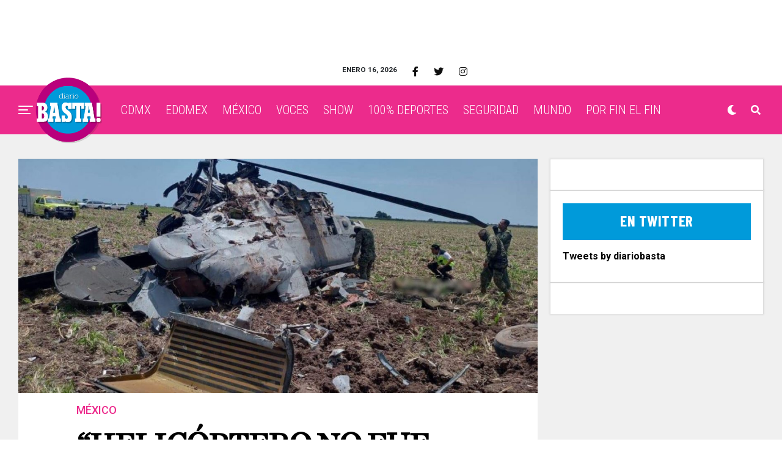

--- FILE ---
content_type: text/html; charset=utf-8
request_url: https://www.google.com/recaptcha/api2/aframe
body_size: 269
content:
<!DOCTYPE HTML><html><head><meta http-equiv="content-type" content="text/html; charset=UTF-8"></head><body><script nonce="nQUwd_NWHSSOG9QJz6T9Ng">/** Anti-fraud and anti-abuse applications only. See google.com/recaptcha */ try{var clients={'sodar':'https://pagead2.googlesyndication.com/pagead/sodar?'};window.addEventListener("message",function(a){try{if(a.source===window.parent){var b=JSON.parse(a.data);var c=clients[b['id']];if(c){var d=document.createElement('img');d.src=c+b['params']+'&rc='+(localStorage.getItem("rc::a")?sessionStorage.getItem("rc::b"):"");window.document.body.appendChild(d);sessionStorage.setItem("rc::e",parseInt(sessionStorage.getItem("rc::e")||0)+1);localStorage.setItem("rc::h",'1768554310171');}}}catch(b){}});window.parent.postMessage("_grecaptcha_ready", "*");}catch(b){}</script></body></html>

--- FILE ---
content_type: application/javascript
request_url: https://diariobasta.com/wp-content/plugins/elfsight-social-share-buttons-cc/assets/elfsight-social-share-buttons.js?ver=1.6.0
body_size: 81775
content:
/*
    Social Share Buttons
    Version: 1.6.0
    Release date: Tue Sep 08 2020

    https://elfsight.com

    Copyright (c) 2020 Elfsight, LLC. ALL RIGHTS RESERVED
*/

!function(){"use strict";document.addEventListener("appReady.EappsSocialShareButtons",function(){var e=document.querySelectorAll("[data-elfsight-social-share-buttons-options]");Array.prototype.slice.call(e).forEach(function(e){var t=e.getAttribute("data-elfsight-social-share-buttons-version"),o=e.getAttribute("data-elfsight-social-share-buttons-options"),n=JSON.parse(decodeURIComponent(o));window.eappsSocialShareButtons(e,n),e.removeAttribute("data-elfsight-social-share-buttons-options"),e.removeAttribute("data-elfsight-social-share-buttons-version"),e.data={options:n,version:t}})}),function(e){var t={};function o(n){if(t[n])return t[n].exports;var s=t[n]={i:n,l:!1,exports:{}};return e[n].call(s.exports,s,s.exports,o),s.l=!0,s.exports}o.m=e,o.c=t,o.d=function(e,t,n){o.o(e,t)||Object.defineProperty(e,t,{configurable:!1,enumerable:!0,get:n})},o.n=function(e){var t=e&&e.__esModule?function(){return e.default}:function(){return e};return o.d(t,"a",t),t},o.o=function(e,t){return Object.prototype.hasOwnProperty.call(e,t)},o.p="",o(o.s=140)}([function(e,t,o){var n=o(2),s=o(34).f,a=o(23),i=o(24),r=o(73),c=o(96),p=o(55);e.exports=function(e,t){var o,l,u,h,b,f=e.target,m=e.global,v=e.stat;if(o=m?n:v?n[f]||r(f,{}):(n[f]||{}).prototype)for(l in t){if(h=t[l],u=e.noTargetGet?(b=s(o,l))&&b.value:o[l],!p(m?l:f+(v?".":"#")+l,e.forced)&&void 0!==u){if(typeof h==typeof u)continue;c(h,u)}(e.sham||u&&u.sham)&&a(h,"sham",!0),i(o,l,h,e)}}},function(e,t){e.exports=function(e){try{return!!e()}catch(e){return!0}}},function(e,t,o){(function(t){var o=function(e){return e&&e.Math==Math&&e};e.exports=o("object"==typeof globalThis&&globalThis)||o("object"==typeof window&&window)||o("object"==typeof self&&self)||o("object"==typeof t&&t)||Function("return this")()}).call(t,o(92))},function(e,t){e.exports=function(e){return"object"==typeof e?null!==e:"function"==typeof e}},function(e,t,o){var n=o(2),s=o(75),a=o(14),i=o(52),r=o(78),c=o(102),p=s("wks"),l=n.Symbol,u=c?l:l&&l.withoutSetter||i;e.exports=function(e){return a(p,e)||(r&&a(l,e)?p[e]=l[e]:p[e]=u("Symbol."+e)),p[e]}},function(e,t,o){var n=o(80),s=o(24),a=o(146);n||s(Object.prototype,"toString",a,{unsafe:!0})},function(e,t,o){var n=o(0),s=o(2),a=o(36),i=o(44),r=o(15),c=o(78),p=o(102),l=o(1),u=o(14),h=o(56),b=o(3),f=o(13),m=o(25),v=o(22),g=o(50),d=o(43),y=o(57),x=o(58),w=o(53),k=o(104),C=o(77),E=o(34),O=o(18),S=o(71),j=o(23),L=o(24),M=o(75),z=o(51),_=o(45),A=o(52),P=o(4),T=o(105),R=o(106),I=o(46),D=o(29),B=o(40).forEach,H=z("hidden"),V=P("toPrimitive"),N=D.set,U=D.getterFor("Symbol"),F=Object.prototype,W=s.Symbol,q=a("JSON","stringify"),G=E.f,Z=O.f,Y=k.f,J=S.f,$=M("symbols"),Q=M("op-symbols"),X=M("string-to-symbol-registry"),K=M("symbol-to-string-registry"),ee=M("wks"),te=s.QObject,oe=!te||!te.prototype||!te.prototype.findChild,ne=r&&l(function(){return 7!=y(Z({},"a",{get:function(){return Z(this,"a",{value:7}).a}})).a})?function(e,t,o){var n=G(F,t);n&&delete F[t],Z(e,t,o),n&&e!==F&&Z(F,t,n)}:Z,se=function(e,t){var o=$[e]=y(W.prototype);return N(o,{type:"Symbol",tag:e,description:t}),r||(o.description=t),o},ae=p?function(e){return"symbol"==typeof e}:function(e){return Object(e)instanceof W},ie=function(e,t,o){e===F&&ie(Q,t,o),f(e);var n=g(t,!0);return f(o),u($,n)?(o.enumerable?(u(e,H)&&e[H][n]&&(e[H][n]=!1),o=y(o,{enumerable:d(0,!1)})):(u(e,H)||Z(e,H,d(1,{})),e[H][n]=!0),ne(e,n,o)):Z(e,n,o)},re=function(e,t){f(e);var o=v(t),n=x(o).concat(ue(o));return B(n,function(t){r&&!ce.call(o,t)||ie(e,t,o[t])}),e},ce=function(e){var t=g(e,!0),o=J.call(this,t);return!(this===F&&u($,t)&&!u(Q,t))&&(!(o||!u(this,t)||!u($,t)||u(this,H)&&this[H][t])||o)},pe=function(e,t){var o=v(e),n=g(t,!0);if(o!==F||!u($,n)||u(Q,n)){var s=G(o,n);return!s||!u($,n)||u(o,H)&&o[H][n]||(s.enumerable=!0),s}},le=function(e){var t=Y(v(e)),o=[];return B(t,function(e){u($,e)||u(_,e)||o.push(e)}),o},ue=function(e){var t=e===F,o=Y(t?Q:v(e)),n=[];return B(o,function(e){!u($,e)||t&&!u(F,e)||n.push($[e])}),n};c||(L((W=function(){if(this instanceof W)throw TypeError("Symbol is not a constructor");var e=arguments.length&&void 0!==arguments[0]?String(arguments[0]):void 0,t=A(e),o=function(e){this===F&&o.call(Q,e),u(this,H)&&u(this[H],t)&&(this[H][t]=!1),ne(this,t,d(1,e))};return r&&oe&&ne(F,t,{configurable:!0,set:o}),se(t,e)}).prototype,"toString",function(){return U(this).tag}),L(W,"withoutSetter",function(e){return se(A(e),e)}),S.f=ce,O.f=ie,E.f=pe,w.f=k.f=le,C.f=ue,T.f=function(e){return se(P(e),e)},r&&(Z(W.prototype,"description",{configurable:!0,get:function(){return U(this).description}}),i||L(F,"propertyIsEnumerable",ce,{unsafe:!0}))),n({global:!0,wrap:!0,forced:!c,sham:!c},{Symbol:W}),B(x(ee),function(e){R(e)}),n({target:"Symbol",stat:!0,forced:!c},{for:function(e){var t=String(e);if(u(X,t))return X[t];var o=W(t);return X[t]=o,K[o]=t,o},keyFor:function(e){if(!ae(e))throw TypeError(e+" is not a symbol");if(u(K,e))return K[e]},useSetter:function(){oe=!0},useSimple:function(){oe=!1}}),n({target:"Object",stat:!0,forced:!c,sham:!r},{create:function(e,t){return void 0===t?y(e):re(y(e),t)},defineProperty:ie,defineProperties:re,getOwnPropertyDescriptor:pe}),n({target:"Object",stat:!0,forced:!c},{getOwnPropertyNames:le,getOwnPropertySymbols:ue}),n({target:"Object",stat:!0,forced:l(function(){C.f(1)})},{getOwnPropertySymbols:function(e){return C.f(m(e))}}),q&&n({target:"JSON",stat:!0,forced:!c||l(function(){var e=W();return"[null]"!=q([e])||"{}"!=q({a:e})||"{}"!=q(Object(e))})},{stringify:function(e,t,o){for(var n,s=[e],a=1;arguments.length>a;)s.push(arguments[a++]);if(n=t,(b(t)||void 0!==e)&&!ae(e))return h(t)||(t=function(e,t){if("function"==typeof n&&(t=n.call(this,e,t)),!ae(t))return t}),s[1]=t,q.apply(null,s)}}),W.prototype[V]||j(W.prototype,V,W.prototype.valueOf),I(W,"Symbol"),_[H]=!0},function(e,t,o){var n=o(22),s=o(108),a=o(47),i=o(29),r=o(109),c=i.set,p=i.getterFor("Array Iterator");e.exports=r(Array,"Array",function(e,t){c(this,{type:"Array Iterator",target:n(e),index:0,kind:t})},function(){var e=p(this),t=e.target,o=e.kind,n=e.index++;return!t||n>=t.length?(e.target=void 0,{value:void 0,done:!0}):"keys"==o?{value:n,done:!1}:"values"==o?{value:t[n],done:!1}:{value:[n,t[n]],done:!1}},"values"),a.Arguments=a.Array,s("keys"),s("values"),s("entries")},function(e,t,o){var n=o(0),s=o(15),a=o(2),i=o(14),r=o(3),c=o(18).f,p=o(96),l=a.Symbol;if(s&&"function"==typeof l&&(!("description"in l.prototype)||void 0!==l().description)){var u={},h=function(){var e=arguments.length<1||void 0===arguments[0]?void 0:String(arguments[0]),t=this instanceof h?new l(e):void 0===e?l():l(e);return""===e&&(u[t]=!0),t};p(h,l);var b=h.prototype=l.prototype;b.constructor=h;var f=b.toString,m="Symbol(test)"==String(l("test")),v=/^Symbol\((.*)\)[^)]+$/;c(b,"description",{configurable:!0,get:function(){var e=r(this)?this.valueOf():this,t=f.call(e);if(i(u,e))return"";var o=m?t.slice(7,-1):t.replace(v,"$1");return""===o?void 0:o}}),n({global:!0,forced:!0},{Symbol:h})}},function(e,t,o){o(106)("iterator")},function(e,t,o){var n=o(24),s=o(13),a=o(1),i=o(81),r=RegExp.prototype,c=r.toString,p=a(function(){return"/a/b"!=c.call({source:"a",flags:"b"})}),l="toString"!=c.name;(p||l)&&n(RegExp.prototype,"toString",function(){var e=s(this),t=String(e.source),o=e.flags;return"/"+t+"/"+String(void 0===o&&e instanceof RegExp&&!("flags"in r)?i.call(e):o)},{unsafe:!0})},function(e,t,o){var n=o(114).charAt,s=o(29),a=o(109),i=s.set,r=s.getterFor("String Iterator");a(String,"String",function(e){i(this,{type:"String Iterator",string:String(e),index:0})},function(){var e,t=r(this),o=t.string,s=t.index;return s>=o.length?{value:void 0,done:!0}:(e=n(o,s),t.index+=e.length,{value:e,done:!1})})},function(e,t,o){var n=o(2),s=o(123),a=o(7),i=o(23),r=o(4),c=r("iterator"),p=r("toStringTag"),l=a.values;for(var u in s){var h=n[u],b=h&&h.prototype;if(b){if(b[c]!==l)try{i(b,c,l)}catch(e){b[c]=l}if(b[p]||i(b,p,u),s[u])for(var f in a)if(b[f]!==a[f])try{i(b,f,a[f])}catch(e){b[f]=a[f]}}}},function(e,t,o){var n=o(3);e.exports=function(e){if(!n(e))throw TypeError(String(e)+" is not an object");return e}},function(e,t){var o={}.hasOwnProperty;e.exports=function(e,t){return o.call(e,t)}},function(e,t,o){var n=o(1);e.exports=!n(function(){return 7!=Object.defineProperty({},1,{get:function(){return 7}})[1]})},function(e,t,o){var n=o(0),s=o(1),a=o(25),i=o(60),r=o(111);n({target:"Object",stat:!0,forced:s(function(){i(1)}),sham:!r},{getPrototypeOf:function(e){return i(a(e))}})},function(e,t,o){o(0)({target:"Object",stat:!0},{setPrototypeOf:o(79)})},function(e,t,o){var n=o(15),s=o(93),a=o(13),i=o(50),r=Object.defineProperty;t.f=n?r:function(e,t,o){if(a(e),t=i(t,!0),a(o),s)try{return r(e,t,o)}catch(e){}if("get"in o||"set"in o)throw TypeError("Accessors not supported");return"value"in o&&(e[t]=o.value),e}},function(e,t,o){var n=o(0),s=o(36),a=o(37),i=o(13),r=o(3),c=o(57),p=o(147),l=o(1),u=s("Reflect","construct"),h=l(function(){function e(){}return!(u(function(){},[],e)instanceof e)}),b=!l(function(){u(function(){})}),f=h||b;n({target:"Reflect",stat:!0,forced:f,sham:f},{construct:function(e,t){a(e),i(t);var o=arguments.length<3?e:a(arguments[2]);if(b&&!h)return u(e,t,o);if(e==o){switch(t.length){case 0:return new e;case 1:return new e(t[0]);case 2:return new e(t[0],t[1]);case 3:return new e(t[0],t[1],t[2]);case 4:return new e(t[0],t[1],t[2],t[3])}var n=[null];return n.push.apply(n,t),new(p.apply(e,n))}var s=o.prototype,l=c(r(s)?s:Object.prototype),f=Function.apply.call(e,l,t);return r(f)?f:l}})},function(e,t,o){var n=o(0),s=o(62);n({target:"RegExp",proto:!0,forced:/./.exec!==s},{exec:s})},function(e,t,o){var n=o(0),s=o(124);n({target:"Array",proto:!0,forced:[].forEach!=s},{forEach:s})},function(e,t,o){var n=o(49),s=o(35);e.exports=function(e){return n(s(e))}},function(e,t,o){var n=o(15),s=o(18),a=o(43);e.exports=n?function(e,t,o){return s.f(e,t,a(1,o))}:function(e,t,o){return e[t]=o,e}},function(e,t,o){var n=o(2),s=o(23),a=o(14),i=o(73),r=o(74),c=o(29),p=c.get,l=c.enforce,u=String(String).split("String");(e.exports=function(e,t,o,r){var c=!!r&&!!r.unsafe,p=!!r&&!!r.enumerable,h=!!r&&!!r.noTargetGet;"function"==typeof o&&("string"!=typeof t||a(o,"name")||s(o,"name",t),l(o).source=u.join("string"==typeof t?t:"")),e!==n?(c?!h&&e[t]&&(p=!0):delete e[t],p?e[t]=o:s(e,t,o)):p?e[t]=o:i(t,o)})(Function.prototype,"toString",function(){return"function"==typeof this&&p(this).source||r(this)})},function(e,t,o){var n=o(35);e.exports=function(e){return Object(n(e))}},function(e,t,o){var n=o(115),s=o(13),a=o(25),i=o(30),r=o(54),c=o(35),p=o(116),l=o(117),u=Math.max,h=Math.min,b=Math.floor,f=/\$([$&'`]|\d\d?|<[^>]*>)/g,m=/\$([$&'`]|\d\d?)/g,v=function(e){return void 0===e?e:String(e)};n("replace",2,function(e,t,o,n){var g=n.REGEXP_REPLACE_SUBSTITUTES_UNDEFINED_CAPTURE,d=n.REPLACE_KEEPS_$0,y=g?"$":"$0";return[function(o,n){var s=c(this),a=null==o?void 0:o[e];return void 0!==a?a.call(o,s,n):t.call(String(s),o,n)},function(e,n){if(!g&&d||"string"==typeof n&&-1===n.indexOf(y)){var a=o(t,e,this,n);if(a.done)return a.value}var c=s(e),b=String(this),f="function"==typeof n;f||(n=String(n));var m=c.global;if(m){var w=c.unicode;c.lastIndex=0}for(var k=[];;){var C=l(c,b);if(null===C)break;if(k.push(C),!m)break;""===String(C[0])&&(c.lastIndex=p(b,i(c.lastIndex),w))}for(var E="",O=0,S=0;S<k.length;S++){C=k[S];for(var j=String(C[0]),L=u(h(r(C.index),b.length),0),M=[],z=1;z<C.length;z++)M.push(v(C[z]));var _=C.groups;if(f){var A=[j].concat(M,L,b);void 0!==_&&A.push(_);var P=String(n.apply(void 0,A))}else P=x(j,b,L,M,_,n);L>=O&&(E+=b.slice(O,L)+P,O=L+j.length)}return E+b.slice(O)}];function x(e,o,n,s,i,r){var c=n+e.length,p=s.length,l=m;return void 0!==i&&(i=a(i),l=f),t.call(r,l,function(t,a){var r;switch(a.charAt(0)){case"$":return"$";case"&":return e;case"`":return o.slice(0,n);case"'":return o.slice(c);case"<":r=i[a.slice(1,-1)];break;default:var l=+a;if(0===l)return t;if(l>p){var u=b(l/10);return 0===u?t:u<=p?void 0===s[u-1]?a.charAt(1):s[u-1]+a.charAt(1):t}r=s[l-1]}return void 0===r?"":r})}})},function(e,t,o){var n=o(2),s=o(123),a=o(124),i=o(23);for(var r in s){var c=n[r],p=c&&c.prototype;if(p&&p.forEach!==a)try{i(p,"forEach",a)}catch(e){p.forEach=a}}},function(e,t){var o={}.toString;e.exports=function(e){return o.call(e).slice(8,-1)}},function(e,t,o){var n,s,a,i=o(95),r=o(2),c=o(3),p=o(23),l=o(14),u=o(51),h=o(45),b=r.WeakMap;if(i){var f=new b,m=f.get,v=f.has,g=f.set;n=function(e,t){return g.call(f,e,t),t},s=function(e){return m.call(f,e)||{}},a=function(e){return v.call(f,e)}}else{var d=u("state");h[d]=!0,n=function(e,t){return p(e,d,t),t},s=function(e){return l(e,d)?e[d]:{}},a=function(e){return l(e,d)}}e.exports={set:n,get:s,has:a,enforce:function(e){return a(e)?s(e):n(e,{})},getterFor:function(e){return function(t){var o;if(!c(t)||(o=s(t)).type!==e)throw TypeError("Incompatible receiver, "+e+" required");return o}}}},function(e,t,o){var n=o(54),s=Math.min;e.exports=function(e){return e>0?s(n(e),9007199254740991):0}},function(e,t,o){var n=o(15),s=o(18).f,a=Function.prototype,i=a.toString,r=/^\s*function ([^ (]*)/;!n||"name"in a||s(a,"name",{configurable:!0,get:function(){try{return i.call(this).match(r)[1]}catch(e){return""}}})},function(e,t,o){var n=o(0),s=o(2),a=o(86),i=[].slice,r=function(e){return function(t,o){var n=arguments.length>2,s=n?i.call(arguments,2):void 0;return e(n?function(){("function"==typeof t?t:Function(t)).apply(this,s)}:t,o)}};n({global:!0,bind:!0,forced:/MSIE .\./.test(a)},{setTimeout:r(s.setTimeout),setInterval:r(s.setInterval)})},function(e,t,o){var n=o(141),s=o(159),a=o(167),i=o(168),r=(o(131),o(175)),c=o(176),p=(o(67),o(134));o.d(t,"a",function(){return n.a}),o.d(t,"b",function(){return s.a}),o.d(t,"c",function(){return a.a}),o.d(t,"f",function(){return i.a}),o.d(t,"g",function(){return i.b}),o.d(t,"h",function(){return i.c}),o.d(t,"i",function(){return r.a}),o.d(t,"j",function(){return c.a}),o.d(t,"d",function(){return p.b}),o.d(t,"e",function(){return p.c})},function(e,t,o){var n=o(15),s=o(71),a=o(43),i=o(22),r=o(50),c=o(14),p=o(93),l=Object.getOwnPropertyDescriptor;t.f=n?l:function(e,t){if(e=i(e),t=r(t,!0),p)try{return l(e,t)}catch(e){}if(c(e,t))return a(!s.f.call(e,t),e[t])}},function(e,t){e.exports=function(e){if(null==e)throw TypeError("Can't call method on "+e);return e}},function(e,t,o){var n=o(98),s=o(2),a=function(e){return"function"==typeof e?e:void 0};e.exports=function(e,t){return arguments.length<2?a(n[e])||a(s[e]):n[e]&&n[e][t]||s[e]&&s[e][t]}},function(e,t){e.exports=function(e){if("function"!=typeof e)throw TypeError(String(e)+" is not a function");return e}},function(e,t,o){var n=o(0),s=o(145);n({target:"Object",stat:!0,forced:Object.assign!==s},{assign:s})},function(e,t,o){var n=o(0),s=o(1),a=o(56),i=o(3),r=o(25),c=o(30),p=o(65),l=o(107),u=o(66),h=o(4),b=o(87),f=h("isConcatSpreadable"),m=b>=51||!s(function(){var e=[];return e[f]=!1,e.concat()[0]!==e}),v=u("concat"),g=function(e){if(!i(e))return!1;var t=e[f];return void 0!==t?!!t:a(e)};n({target:"Array",proto:!0,forced:!m||!v},{concat:function(e){var t,o,n,s,a,i=r(this),u=l(i,0),h=0;for(t=-1,n=arguments.length;t<n;t++)if(a=-1===t?i:arguments[t],g(a)){if(h+(s=c(a.length))>9007199254740991)throw TypeError("Maximum allowed index exceeded");for(o=0;o<s;o++,h++)o in a&&p(u,h,a[o])}else{if(h>=9007199254740991)throw TypeError("Maximum allowed index exceeded");p(u,h++,a)}return u.length=h,u}})},function(e,t,o){var n=o(59),s=o(49),a=o(25),i=o(30),r=o(107),c=[].push,p=function(e){var t=1==e,o=2==e,p=3==e,l=4==e,u=6==e,h=5==e||u;return function(b,f,m,v){for(var g,d,y=a(b),x=s(y),w=n(f,m,3),k=i(x.length),C=0,E=v||r,O=t?E(b,k):o?E(b,0):void 0;k>C;C++)if((h||C in x)&&(d=w(g=x[C],C,y),e))if(t)O[C]=d;else if(d)switch(e){case 3:return!0;case 5:return g;case 6:return C;case 2:c.call(O,g)}else if(l)return!1;return u?-1:p||l?l:O}};e.exports={forEach:p(0),map:p(1),filter:p(2),some:p(3),every:p(4),find:p(5),findIndex:p(6)}},function(e,t,o){var n=o(15),s=o(1),a=o(14),i=Object.defineProperty,r={},c=function(e){throw e};e.exports=function(e,t){if(a(r,e))return r[e];t||(t={});var o=[][e],p=!!a(t,"ACCESSORS")&&t.ACCESSORS,l=a(t,0)?t[0]:c,u=a(t,1)?t[1]:void 0;return r[e]=!!o&&!s(function(){if(p&&!n)return!0;var e={length:-1};p?i(e,1,{enumerable:!0,get:c}):e[1]=1,o.call(e,l,u)})}},function(e,t,o){var n=o(0),s=o(3),a=o(56),i=o(101),r=o(30),c=o(22),p=o(65),l=o(4),u=o(66),h=o(41),b=u("slice"),f=h("slice",{ACCESSORS:!0,0:0,1:2}),m=l("species"),v=[].slice,g=Math.max;n({target:"Array",proto:!0,forced:!b||!f},{slice:function(e,t){var o,n,l,u=c(this),h=r(u.length),b=i(e,h),f=i(void 0===t?h:t,h);if(a(u)&&("function"!=typeof(o=u.constructor)||o!==Array&&!a(o.prototype)?s(o)&&null===(o=o[m])&&(o=void 0):o=void 0,o===Array||void 0===o))return v.call(u,b,f);for(n=new(void 0===o?Array:o)(g(f-b,0)),l=0;b<f;b++,l++)b in u&&p(n,l,u[b]);return n.length=l,n}})},function(e,t){e.exports=function(e,t){return{enumerable:!(1&e),configurable:!(2&e),writable:!(4&e),value:t}}},function(e,t){e.exports=!1},function(e,t){e.exports={}},function(e,t,o){var n=o(18).f,s=o(14),a=o(4)("toStringTag");e.exports=function(e,t,o){e&&!s(e=o?e:e.prototype,a)&&n(e,a,{configurable:!0,value:t})}},function(e,t){e.exports={}},function(e,t,o){var n=o(0),s=o(166);n({target:"Array",stat:!0,forced:!o(85)(function(e){Array.from(e)})},{from:s})},function(e,t,o){var n=o(1),s=o(28),a="".split;e.exports=n(function(){return!Object("z").propertyIsEnumerable(0)})?function(e){return"String"==s(e)?a.call(e,""):Object(e)}:Object},function(e,t,o){var n=o(3);e.exports=function(e,t){if(!n(e))return e;var o,s;if(t&&"function"==typeof(o=e.toString)&&!n(s=o.call(e)))return s;if("function"==typeof(o=e.valueOf)&&!n(s=o.call(e)))return s;if(!t&&"function"==typeof(o=e.toString)&&!n(s=o.call(e)))return s;throw TypeError("Can't convert object to primitive value")}},function(e,t,o){var n=o(75),s=o(52),a=n("keys");e.exports=function(e){return a[e]||(a[e]=s(e))}},function(e,t){var o=0,n=Math.random();e.exports=function(e){return"Symbol("+String(void 0===e?"":e)+")_"+(++o+n).toString(36)}},function(e,t,o){var n=o(99),s=o(76).concat("length","prototype");t.f=Object.getOwnPropertyNames||function(e){return n(e,s)}},function(e,t){var o=Math.ceil,n=Math.floor;e.exports=function(e){return isNaN(e=+e)?0:(e>0?n:o)(e)}},function(e,t,o){var n=o(1),s=/#|\.prototype\./,a=function(e,t){var o=r[i(e)];return o==p||o!=c&&("function"==typeof t?n(t):!!t)},i=a.normalize=function(e){return String(e).replace(s,".").toLowerCase()},r=a.data={},c=a.NATIVE="N",p=a.POLYFILL="P";e.exports=a},function(e,t,o){var n=o(28);e.exports=Array.isArray||function(e){return"Array"==n(e)}},function(e,t,o){var n,s=o(13),a=o(142),i=o(76),r=o(45),c=o(103),p=o(72),l=o(51)("IE_PROTO"),u=function(){},h=function(e){return"<script>"+e+"<\/script>"},b=function(){try{n=document.domain&&new ActiveXObject("htmlfile")}catch(e){}b=n?function(e){e.write(h("")),e.close();var t=e.parentWindow.Object;return e=null,t}(n):function(){var e,t=p("iframe");return t.style.display="none",c.appendChild(t),t.src=String("javascript:"),(e=t.contentWindow.document).open(),e.write(h("document.F=Object")),e.close(),e.F}();for(var e=i.length;e--;)delete b.prototype[i[e]];return b()};r[l]=!0,e.exports=Object.create||function(e,t){var o;return null!==e?(u.prototype=s(e),o=new u,u.prototype=null,o[l]=e):o=b(),void 0===t?o:a(o,t)}},function(e,t,o){var n=o(99),s=o(76);e.exports=Object.keys||function(e){return n(e,s)}},function(e,t,o){var n=o(37);e.exports=function(e,t,o){if(n(e),void 0===t)return e;switch(o){case 0:return function(){return e.call(t)};case 1:return function(o){return e.call(t,o)};case 2:return function(o,n){return e.call(t,o,n)};case 3:return function(o,n,s){return e.call(t,o,n,s)}}return function(){return e.apply(t,arguments)}}},function(e,t,o){var n=o(14),s=o(25),a=o(51),i=o(111),r=a("IE_PROTO"),c=Object.prototype;e.exports=i?Object.getPrototypeOf:function(e){return e=s(e),n(e,r)?e[r]:"function"==typeof e.constructor&&e instanceof e.constructor?e.constructor.prototype:e instanceof Object?c:null}},function(e,t,o){var n=o(0),s=o(1),a=o(22),i=o(34).f,r=o(15),c=s(function(){i(1)});n({target:"Object",stat:!0,forced:!r||c,sham:!r},{getOwnPropertyDescriptor:function(e,t){return i(a(e),t)}})},function(e,t,o){var n=o(81),s=o(113),a=RegExp.prototype.exec,i=String.prototype.replace,r=a,c=function(){var e=/a/,t=/b*/g;return a.call(e,"a"),a.call(t,"a"),0!==e.lastIndex||0!==t.lastIndex}(),p=s.UNSUPPORTED_Y||s.BROKEN_CARET,l=void 0!==/()??/.exec("")[1];(c||l||p)&&(r=function(e){var t,o,s,r,u=this,h=p&&u.sticky,b=n.call(u),f=u.source,m=0,v=e;return h&&(-1===(b=b.replace("y","")).indexOf("g")&&(b+="g"),v=String(e).slice(u.lastIndex),u.lastIndex>0&&(!u.multiline||u.multiline&&"\n"!==e[u.lastIndex-1])&&(f="(?: "+f+")",v=" "+v,m++),o=new RegExp("^(?:"+f+")",b)),l&&(o=new RegExp("^"+f+"$(?!\\s)",b)),c&&(t=u.lastIndex),s=a.call(h?o:u,v),h?s?(s.input=s.input.slice(m),s[0]=s[0].slice(m),s.index=u.lastIndex,u.lastIndex+=s[0].length):u.lastIndex=0:c&&s&&(u.lastIndex=u.global?s.index+s[0].length:t),l&&s&&s.length>1&&i.call(s[0],o,function(){for(r=1;r<arguments.length-2;r++)void 0===arguments[r]&&(s[r]=void 0)}),s}),e.exports=r},function(e,t,o){var n=o(45),s=o(3),a=o(14),i=o(18).f,r=o(52),c=o(118),p=r("meta"),l=0,u=Object.isExtensible||function(){return!0},h=function(e){i(e,p,{value:{objectID:"O"+ ++l,weakData:{}}})},b=e.exports={REQUIRED:!1,fastKey:function(e,t){if(!s(e))return"symbol"==typeof e?e:("string"==typeof e?"S":"P")+e;if(!a(e,p)){if(!u(e))return"F";if(!t)return"E";h(e)}return e[p].objectID},getWeakData:function(e,t){if(!a(e,p)){if(!u(e))return!0;if(!t)return!1;h(e)}return e[p].weakData},onFreeze:function(e){return c&&b.REQUIRED&&u(e)&&!a(e,p)&&h(e),e}};n[p]=!0},function(e,t,o){var n=o(1);e.exports=function(e,t){var o=[][e];return!!o&&n(function(){o.call(null,t||function(){throw 1},1)})}},function(e,t,o){var n=o(50),s=o(18),a=o(43);e.exports=function(e,t,o){var i=n(t);i in e?s.f(e,i,a(0,o)):e[i]=o}},function(e,t,o){var n=o(1),s=o(4),a=o(87),i=s("species");e.exports=function(e){return a>=51||!n(function(){var t=[];return(t.constructor={})[i]=function(){return{foo:1}},1!==t[e](Boolean).foo})}},function(e,t,o){o.d(t,"a",function(){return i});var n=o(20),s=(o.n(n),o(26));function a(e,t){for(var o=0;o<t.length;o++){var n=t[o];n.enumerable=n.enumerable||!1,n.configurable=!0,"value"in n&&(n.writable=!0),Object.defineProperty(e,n.key,n)}}o.n(s);var i=function(){function e(){!function(e,t){if(!(e instanceof t))throw new TypeError("Cannot call a class as a function")}(this,e)}return function(e,t,o){o&&a(e,o)}(e,0,[{key:"toPascalCase",value:function(e){return e.replace(/(?:^\w|[A-Z]|\b\w)/g,function(e){return e.toUpperCase()}).replace(/(-|\s)+/g,"")}},{key:"toCamelCase",value:function(e){return e.replace(/(?:^\w|[A-Z]|\b\w)/g,function(e,t){return 0===t?e.toLowerCase():e.toUpperCase()}).replace(/(-|\s)+/g,"")}},{key:"inViewPort",value:function(e){var t=arguments.length>1&&void 0!==arguments[1]?arguments[1]:80,o=e.getBoundingClientRect(),n=o.width/100*(100-t),s=o.height/100*(100-t);return o.top>=0-s&&o.left>=0-n&&o.bottom<=window.innerHeight+s&&o.right<=window.innerWidth+n}},{key:"localStorageAvailable",value:function(){var e=!1;try{e=!!window.localStorage.getItem(null)}catch(e){}return e}}]),e}()},function(e,t,o){o.d(t,"a",function(){return d});var n=o(6),s=(o.n(n),o(8)),a=(o.n(s),o(9)),i=(o.n(a),o(7)),r=(o.n(i),o(16)),c=(o.n(r),o(17)),p=(o.n(c),o(5)),l=(o.n(p),o(19)),u=(o.n(l),o(10)),h=(o.n(u),o(11)),b=(o.n(h),o(12)),f=(o.n(b),o(88));function m(e){return(m="function"==typeof Symbol&&"symbol"==typeof Symbol.iterator?function(e){return typeof e}:function(e){return e&&"function"==typeof Symbol&&e.constructor===Symbol&&e!==Symbol.prototype?"symbol":typeof e})(e)}function v(e,t){return(v=Object.setPrototypeOf||function(e,t){return e.__proto__=t,e})(e,t)}function g(e){return(g=Object.setPrototypeOf?Object.getPrototypeOf:function(e){return e.__proto__||Object.getPrototypeOf(e)})(e)}var d=function(e){!function(e,t){if("function"!=typeof t&&null!==t)throw new TypeError("Super expression must either be null or a function");e.prototype=Object.create(t&&t.prototype,{constructor:{value:e,writable:!0,configurable:!0}}),t&&v(e,t)}(o,f.a);var t=function(e){var t=function(){if("undefined"==typeof Reflect||!Reflect.construct)return!1;if(Reflect.construct.sham)return!1;if("function"==typeof Proxy)return!0;try{return Date.prototype.toString.call(Reflect.construct(Date,[],function(){})),!0}catch(e){return!1}}();return function(){var o,n=g(e);if(t){var s=g(this).constructor;o=Reflect.construct(n,arguments,s)}else o=n.apply(this,arguments);return function(e,t){return!t||"object"!==m(t)&&"function"!=typeof t?function(e){if(void 0===e)throw new ReferenceError("this hasn't been initialised - super() hasn't been called");return e}(e):t}(this,o)}}(o);function o(){return function(e,t){if(!(e instanceof o))throw new TypeError("Cannot call a class as a function")}(this),t.apply(this,arguments)}return o}()},function(e,t,o){var n=o(0),s=o(25),a=o(58);n({target:"Object",stat:!0,forced:o(1)(function(){a(1)})},{keys:function(e){return a(s(e))}})},function(e,t,o){var n=o(0),s=o(49),a=o(22),i=o(64),r=[].join,c=s!=Object,p=i("join",",");n({target:"Array",proto:!0,forced:c||!p},{join:function(e){return r.call(a(this),void 0===e?",":e)}})},function(e,t,o){var n={}.propertyIsEnumerable,s=Object.getOwnPropertyDescriptor,a=s&&!n.call({1:2},1);t.f=a?function(e){var t=s(this,e);return!!t&&t.enumerable}:n},function(e,t,o){var n=o(2),s=o(3),a=n.document,i=s(a)&&s(a.createElement);e.exports=function(e){return i?a.createElement(e):{}}},function(e,t,o){var n=o(2),s=o(23);e.exports=function(e,t){try{s(n,e,t)}catch(o){n[e]=t}return t}},function(e,t,o){var n=o(94),s=Function.toString;"function"!=typeof n.inspectSource&&(n.inspectSource=function(e){return s.call(e)}),e.exports=n.inspectSource},function(e,t,o){var n=o(44),s=o(94);(e.exports=function(e,t){return s[e]||(s[e]=void 0!==t?t:{})})("versions",[]).push({version:"3.6.5",mode:n?"pure":"global",copyright:"© 2020 Denis Pushkarev (zloirock.ru)"})},function(e,t){e.exports=["constructor","hasOwnProperty","isPrototypeOf","propertyIsEnumerable","toLocaleString","toString","valueOf"]},function(e,t){t.f=Object.getOwnPropertySymbols},function(e,t,o){var n=o(1);e.exports=!!Object.getOwnPropertySymbols&&!n(function(){return!String(Symbol())})},function(e,t,o){var n=o(13),s=o(144);e.exports=Object.setPrototypeOf||("__proto__"in{}?function(){var e,t=!1,o={};try{(e=Object.getOwnPropertyDescriptor(Object.prototype,"__proto__").set).call(o,[]),t=o instanceof Array}catch(e){}return function(o,a){return n(o),s(a),t?e.call(o,a):o.__proto__=a,o}}():void 0)},function(e,t,o){var n={};n[o(4)("toStringTag")]="z",e.exports="[object z]"===String(n)},function(e,t,o){var n=o(13);e.exports=function(){var e=n(this),t="";return e.global&&(t+="g"),e.ignoreCase&&(t+="i"),e.multiline&&(t+="m"),e.dotAll&&(t+="s"),e.unicode&&(t+="u"),e.sticky&&(t+="y"),t}},function(e,t,o){var n=o(24);e.exports=function(e,t,o){for(var s in t)n(e,s,t[s],o);return e}},function(e,t,o){var n=o(13),s=o(119),a=o(30),i=o(59),r=o(120),c=o(121),p=function(e,t){this.stopped=e,this.result=t};(e.exports=function(e,t,o,l,u){var h,b,f,m,v,g,d,y=i(t,o,l?2:1);if(u)h=e;else{if("function"!=typeof(b=r(e)))throw TypeError("Target is not iterable");if(s(b)){for(f=0,m=a(e.length);m>f;f++)if((v=l?y(n(d=e[f])[0],d[1]):y(e[f]))&&v instanceof p)return v;return new p(!1)}h=b.call(e)}for(g=h.next;!(d=g.call(h)).done;)if("object"==typeof(v=c(h,y,d.value,l))&&v&&v instanceof p)return v;return new p(!1)}).stop=function(e){return new p(!0,e)}},function(e,t){e.exports=function(e,t,o){if(!(e instanceof t))throw TypeError("Incorrect "+(o?o+" ":"")+"invocation");return e}},function(e,t,o){var n=o(4)("iterator"),s=!1;try{var a=0,i={next:function(){return{done:!!a++}},return:function(){s=!0}};i[n]=function(){return this},Array.from(i,function(){throw 2})}catch(e){}e.exports=function(e,t){if(!t&&!s)return!1;var o=!1;try{var a={};a[n]=function(){return{next:function(){return{done:o=!0}}}},e(a)}catch(e){}return o}},function(e,t,o){var n=o(36);e.exports=n("navigator","userAgent")||""},function(e,t,o){var n,s,a=o(2),i=o(86),r=a.process,c=r&&r.versions,p=c&&c.v8;p?s=(n=p.split("."))[0]+n[1]:i&&(!(n=i.match(/Edge\/(\d+)/))||n[1]>=74)&&(n=i.match(/Chrome\/(\d+)/))&&(s=n[1]),e.exports=s&&+s},function(e,t,o){function n(e,t){for(var o=0;o<t.length;o++){var n=t[o];n.enumerable=n.enumerable||!1,n.configurable=!0,"value"in n&&(n.writable=!0),Object.defineProperty(e,n.key,n)}}o.d(t,"a",function(){return s});var s=function(){function e(){!function(e,t){if(!(e instanceof t))throw new TypeError("Cannot call a class as a function")}(this,e)}return function(e,t,o){o&&n(e,o)}(e,0,[{key:"boot",value:function(){return new this}}]),e}()},function(e,t,o){var n,s,a,i,r=o(0),c=o(44),p=o(2),l=o(36),u=o(160),h=o(24),b=o(82),f=o(46),m=o(125),v=o(3),g=o(37),d=o(84),y=o(28),x=o(74),w=o(83),k=o(85),C=o(126),E=o(127).set,O=o(161),S=o(162),j=o(163),L=o(129),M=o(164),z=o(29),_=o(55),A=o(4),P=o(87),T=A("species"),R="Promise",I=z.get,D=z.set,B=z.getterFor(R),H=u,V=p.TypeError,N=p.document,U=p.process,F=l("fetch"),W=L.f,q=W,G="process"==y(U),Z=!!(N&&N.createEvent&&p.dispatchEvent),Y=_(R,function(){if(x(H)===String(H)){if(66===P)return!0;if(!G&&"function"!=typeof PromiseRejectionEvent)return!0}if(c&&!H.prototype.finally)return!0;if(P>=51&&/native code/.test(H))return!1;var e=H.resolve(1),t=function(e){e(function(){},function(){})};return(e.constructor={})[T]=t,!(e.then(function(){})instanceof t)}),J=Y||!k(function(e){H.all(e).catch(function(){})}),$=function(e){var t;return!(!v(e)||"function"!=typeof(t=e.then))&&t},Q=function(e,t,o){if(!t.notified){t.notified=!0;var n=t.reactions;O(function(){for(var s=t.value,a=1==t.state,i=0;n.length>i;){var r,c,p,l=n[i++],u=a?l.ok:l.fail,h=l.resolve,b=l.reject,f=l.domain;try{u?(a||(2===t.rejection&&te(e,t),t.rejection=1),!0===u?r=s:(f&&f.enter(),r=u(s),f&&(f.exit(),p=!0)),r===l.promise?b(V("Promise-chain cycle")):(c=$(r))?c.call(r,h,b):h(r)):b(s)}catch(e){f&&!p&&f.exit(),b(e)}}t.reactions=[],t.notified=!1,o&&!t.rejection&&K(e,t)})}},X=function(e,t,o){var n,s;Z?((n=N.createEvent("Event")).promise=t,n.reason=o,n.initEvent(e,!1,!0),p.dispatchEvent(n)):n={promise:t,reason:o},(s=p["on"+e])?s(n):"unhandledrejection"===e&&j("Unhandled promise rejection",o)},K=function(e,t){E.call(p,function(){var o,n=t.value;if(ee(t)&&(o=M(function(){G?U.emit("unhandledRejection",n,e):X("unhandledrejection",e,n)}),t.rejection=G||ee(t)?2:1,o.error))throw o.value})},ee=function(e){return 1!==e.rejection&&!e.parent},te=function(e,t){E.call(p,function(){G?U.emit("rejectionHandled",e):X("rejectionhandled",e,t.value)})},oe=function(e,t,o,n){return function(s){e(t,o,s,n)}},ne=function(e,t,o,n){t.done||(t.done=!0,n&&(t=n),t.value=o,t.state=2,Q(e,t,!0))},se=function(e,t,o,n){if(!t.done){t.done=!0,n&&(t=n);try{if(e===o)throw V("Promise can't be resolved itself");var s=$(o);s?O(function(){var n={done:!1};try{s.call(o,oe(se,e,n,t),oe(ne,e,n,t))}catch(o){ne(e,n,o,t)}}):(t.value=o,t.state=1,Q(e,t,!1))}catch(o){ne(e,{done:!1},o,t)}}};Y&&(H=function(e){d(this,H,R),g(e),n.call(this);var t=I(this);try{e(oe(se,this,t),oe(ne,this,t))}catch(e){ne(this,t,e)}},(n=function(e){D(this,{type:R,done:!1,notified:!1,parent:!1,reactions:[],rejection:!1,state:0,value:void 0})}).prototype=b(H.prototype,{then:function(e,t){var o=B(this),n=W(C(this,H));return n.ok="function"!=typeof e||e,n.fail="function"==typeof t&&t,n.domain=G?U.domain:void 0,o.parent=!0,o.reactions.push(n),0!=o.state&&Q(this,o,!1),n.promise},catch:function(e){return this.then(void 0,e)}}),s=function(){var e=new n,t=I(e);this.promise=e,this.resolve=oe(se,e,t),this.reject=oe(ne,e,t)},L.f=W=function(e){return e===H||e===a?new s(e):q(e)},c||"function"!=typeof u||(i=u.prototype.then,h(u.prototype,"then",function(e,t){var o=this;return new H(function(e,t){i.call(o,e,t)}).then(e,t)},{unsafe:!0}),"function"==typeof F&&r({global:!0,enumerable:!0,forced:!0},{fetch:function(e){return S(H,F.apply(p,arguments))}}))),r({global:!0,wrap:!0,forced:Y},{Promise:H}),f(H,R,!1,!0),m(R),a=l(R),r({target:R,stat:!0,forced:Y},{reject:function(e){var t=W(this);return t.reject.call(void 0,e),t.promise}}),r({target:R,stat:!0,forced:c||Y},{resolve:function(e){return S(c&&this===a?H:this,e)}}),r({target:R,stat:!0,forced:J},{all:function(e){var t=this,o=W(t),n=o.resolve,s=o.reject,a=M(function(){var o=g(t.resolve),a=[],i=0,r=1;w(e,function(e){var c=i++,p=!1;a.push(void 0),r++,o.call(t,e).then(function(e){p||(p=!0,a[c]=e,--r||n(a))},s)}),--r||n(a)});return a.error&&s(a.value),o.promise},race:function(e){var t=this,o=W(t),n=o.reject,s=M(function(){var s=g(t.resolve);w(e,function(e){s.call(t,e).then(o.resolve,n)})});return s.error&&n(s.value),o.promise}})},function(e,t,o){var n=o(15),s=o(2),a=o(55),i=o(122),r=o(18).f,c=o(53).f,p=o(130),l=o(81),u=o(113),h=o(24),b=o(1),f=o(29).set,m=o(125),v=o(4)("match"),g=s.RegExp,d=g.prototype,y=/a/g,x=/a/g,w=new g(y)!==y,k=u.UNSUPPORTED_Y;if(n&&a("RegExp",!w||k||b(function(){return x[v]=!1,g(y)!=y||g(x)==x||"/a/i"!=g(y,"i")}))){for(var C=function(e,t){var o,n=this instanceof C,s=p(e),a=void 0===t;if(!n&&s&&e.constructor===C&&a)return e;w?s&&!a&&(e=e.source):e instanceof C&&(a&&(t=l.call(e)),e=e.source),k&&(o=!!t&&t.indexOf("y")>-1)&&(t=t.replace(/y/g,""));var r=i(w?new g(e,t):g(e,t),n?this:d,C);return k&&o&&f(r,{sticky:o}),r},E=function(e){e in C||r(C,e,{configurable:!0,get:function(){return g[e]},set:function(t){g[e]=t}})},O=c(g),S=0;O.length>S;)E(O[S++]);d.constructor=C,C.prototype=d,h(s,"RegExp",C)}m("RegExp")},function(e,t){e.exports="\t\n\v\f\r                　\u2028\u2029\ufeff"},function(e,t){var o;o=function(){return this}();try{o=o||Function("return this")()||(0,eval)("this")}catch(e){"object"==typeof window&&(o=window)}e.exports=o},function(e,t,o){var n=o(15),s=o(1),a=o(72);e.exports=!n&&!s(function(){return 7!=Object.defineProperty(a("div"),"a",{get:function(){return 7}}).a})},function(e,t,o){var n=o(2),s=o(73),a=n["__core-js_shared__"]||s("__core-js_shared__",{});e.exports=a},function(e,t,o){var n=o(2),s=o(74),a=n.WeakMap;e.exports="function"==typeof a&&/native code/.test(s(a))},function(e,t,o){var n=o(14),s=o(97),a=o(34),i=o(18);e.exports=function(e,t){for(var o=s(t),r=i.f,c=a.f,p=0;p<o.length;p++){var l=o[p];n(e,l)||r(e,l,c(t,l))}}},function(e,t,o){var n=o(36),s=o(53),a=o(77),i=o(13);e.exports=n("Reflect","ownKeys")||function(e){var t=s.f(i(e)),o=a.f;return o?t.concat(o(e)):t}},function(e,t,o){var n=o(2);e.exports=n},function(e,t,o){var n=o(14),s=o(22),a=o(100).indexOf,i=o(45);e.exports=function(e,t){var o,r=s(e),c=0,p=[];for(o in r)!n(i,o)&&n(r,o)&&p.push(o);for(;t.length>c;)n(r,o=t[c++])&&(~a(p,o)||p.push(o));return p}},function(e,t,o){var n=o(22),s=o(30),a=o(101),i=function(e){return function(t,o,i){var r,c=n(t),p=s(c.length),l=a(i,p);if(e&&o!=o){for(;p>l;)if((r=c[l++])!=r)return!0}else for(;p>l;l++)if((e||l in c)&&c[l]===o)return e||l||0;return!e&&-1}};e.exports={includes:i(!0),indexOf:i(!1)}},function(e,t,o){var n=o(54),s=Math.max,a=Math.min;e.exports=function(e,t){var o=n(e);return o<0?s(o+t,0):a(o,t)}},function(e,t,o){var n=o(78);e.exports=n&&!Symbol.sham&&"symbol"==typeof Symbol.iterator},function(e,t,o){var n=o(36);e.exports=n("document","documentElement")},function(e,t,o){var n=o(22),s=o(53).f,a={}.toString,i="object"==typeof window&&window&&Object.getOwnPropertyNames?Object.getOwnPropertyNames(window):[];e.exports.f=function(e){return i&&"[object Window]"==a.call(e)?function(e){try{return s(e)}catch(e){return i.slice()}}(e):s(n(e))}},function(e,t,o){var n=o(4);t.f=n},function(e,t,o){var n=o(98),s=o(14),a=o(105),i=o(18).f;e.exports=function(e){var t=n.Symbol||(n.Symbol={});s(t,e)||i(t,e,{value:a.f(e)})}},function(e,t,o){var n=o(3),s=o(56),a=o(4)("species");e.exports=function(e,t){var o;return s(e)&&("function"!=typeof(o=e.constructor)||o!==Array&&!s(o.prototype)?n(o)&&null===(o=o[a])&&(o=void 0):o=void 0),new(void 0===o?Array:o)(0===t?0:t)}},function(e,t,o){var n=o(4),s=o(57),a=o(18),i=n("unscopables"),r=Array.prototype;null==r[i]&&a.f(r,i,{configurable:!0,value:s(null)}),e.exports=function(e){r[i][e]=!0}},function(e,t,o){var n=o(0),s=o(143),a=o(60),i=o(79),r=o(46),c=o(23),p=o(24),l=o(4),u=o(44),h=o(47),b=o(110),f=b.IteratorPrototype,m=b.BUGGY_SAFARI_ITERATORS,v=l("iterator"),g=function(){return this};e.exports=function(e,t,o,l,b,d,y){s(o,t,l);var x,w,k,C=function(e){if(e===b&&L)return L;if(!m&&e in S)return S[e];switch(e){case"keys":case"values":case"entries":return function(){return new o(this,e)}}return function(){return new o(this)}},E=t+" Iterator",O=!1,S=e.prototype,j=S[v]||S["@@iterator"]||b&&S[b],L=!m&&j||C(b),M="Array"==t&&S.entries||j;if(M&&(x=a(M.call(new e)),f!==Object.prototype&&x.next&&(u||a(x)===f||(i?i(x,f):"function"!=typeof x[v]&&c(x,v,g)),r(x,E,!0,!0),u&&(h[E]=g))),"values"==b&&j&&"values"!==j.name&&(O=!0,L=function(){return j.call(this)}),u&&!y||S[v]===L||c(S,v,L),h[t]=L,b)if(w={values:C("values"),keys:d?L:C("keys"),entries:C("entries")},y)for(k in w)!m&&!O&&k in S||p(S,k,w[k]);else n({target:t,proto:!0,forced:m||O},w);return w}},function(e,t,o){var n,s,a,i=o(60),r=o(23),c=o(14),p=o(4),l=o(44),u=p("iterator"),h=!1;[].keys&&("next"in(a=[].keys())?(s=i(i(a)))!==Object.prototype&&(n=s):h=!0),null==n&&(n={}),l||c(n,u)||r(n,u,function(){return this}),e.exports={IteratorPrototype:n,BUGGY_SAFARI_ITERATORS:h}},function(e,t,o){var n=o(1);e.exports=!n(function(){function e(){}return e.prototype.constructor=null,Object.getPrototypeOf(new e)!==e.prototype})},function(e,t,o){var n=o(80),s=o(28),a=o(4)("toStringTag"),i="Arguments"==s(function(){return arguments}());e.exports=n?s:function(e){var t,o,n;return void 0===e?"Undefined":null===e?"Null":"string"==typeof(o=function(e,t){try{return e[t]}catch(e){}}(t=Object(e),a))?o:i?s(t):"Object"==(n=s(t))&&"function"==typeof t.callee?"Arguments":n}},function(e,t,o){var n=o(1);function s(e,t){return RegExp(e,t)}t.UNSUPPORTED_Y=n(function(){var e=s("a","y");return e.lastIndex=2,null!=e.exec("abcd")}),t.BROKEN_CARET=n(function(){var e=s("^r","gy");return e.lastIndex=2,null!=e.exec("str")})},function(e,t,o){var n=o(54),s=o(35),a=function(e){return function(t,o){var a,i,r=String(s(t)),c=n(o),p=r.length;return c<0||c>=p?e?"":void 0:(a=r.charCodeAt(c))<55296||a>56319||c+1===p||(i=r.charCodeAt(c+1))<56320||i>57343?e?r.charAt(c):a:e?r.slice(c,c+2):i-56320+(a-55296<<10)+65536}};e.exports={codeAt:a(!1),charAt:a(!0)}},function(e,t,o){o(20);var n=o(24),s=o(1),a=o(4),i=o(62),r=o(23),c=a("species"),p=!s(function(){var e=/./;return e.exec=function(){var e=[];return e.groups={a:"7"},e},"7"!=="".replace(e,"$<a>")}),l="$0"==="a".replace(/./,"$0"),u=a("replace"),h=!!/./[u]&&""===/./[u]("a","$0"),b=!s(function(){var e=/(?:)/,t=e.exec;e.exec=function(){return t.apply(this,arguments)};var o="ab".split(e);return 2!==o.length||"a"!==o[0]||"b"!==o[1]});e.exports=function(e,t,o,u){var f=a(e),m=!s(function(){var t={};return t[f]=function(){return 7},7!=""[e](t)}),v=m&&!s(function(){var t=!1,o=/a/;return"split"===e&&((o={}).constructor={},o.constructor[c]=function(){return o},o.flags="",o[f]=/./[f]),o.exec=function(){return t=!0,null},o[f](""),!t});if(!m||!v||"replace"===e&&(!p||!l||h)||"split"===e&&!b){var g=/./[f],d=o(f,""[e],function(e,t,o,n,s){return t.exec===i?m&&!s?{done:!0,value:g.call(t,o,n)}:{done:!0,value:e.call(o,t,n)}:{done:!1}},{REPLACE_KEEPS_$0:l,REGEXP_REPLACE_SUBSTITUTES_UNDEFINED_CAPTURE:h}),y=d[0],x=d[1];n(String.prototype,e,y),n(RegExp.prototype,f,2==t?function(e,t){return x.call(e,this,t)}:function(e){return x.call(e,this)})}u&&r(RegExp.prototype[f],"sham",!0)}},function(e,t,o){var n=o(114).charAt;e.exports=function(e,t,o){return t+(o?n(e,t).length:1)}},function(e,t,o){var n=o(28),s=o(62);e.exports=function(e,t){var o=e.exec;if("function"==typeof o){var a=o.call(e,t);if("object"!=typeof a)throw TypeError("RegExp exec method returned something other than an Object or null");return a}if("RegExp"!==n(e))throw TypeError("RegExp#exec called on incompatible receiver");return s.call(e,t)}},function(e,t,o){var n=o(1);e.exports=!n(function(){return Object.isExtensible(Object.preventExtensions({}))})},function(e,t,o){var n=o(4),s=o(47),a=n("iterator"),i=Array.prototype;e.exports=function(e){return void 0!==e&&(s.Array===e||i[a]===e)}},function(e,t,o){var n=o(112),s=o(47),a=o(4)("iterator");e.exports=function(e){if(null!=e)return e[a]||e["@@iterator"]||s[n(e)]}},function(e,t,o){var n=o(13);e.exports=function(e,t,o,s){try{return s?t(n(o)[0],o[1]):t(o)}catch(t){var a=e.return;throw void 0!==a&&n(a.call(e)),t}}},function(e,t,o){var n=o(3),s=o(79);e.exports=function(e,t,o){var a,i;return s&&"function"==typeof(a=t.constructor)&&a!==o&&n(i=a.prototype)&&i!==o.prototype&&s(e,i),e}},function(e,t){e.exports={CSSRuleList:0,CSSStyleDeclaration:0,CSSValueList:0,ClientRectList:0,DOMRectList:0,DOMStringList:0,DOMTokenList:1,DataTransferItemList:0,FileList:0,HTMLAllCollection:0,HTMLCollection:0,HTMLFormElement:0,HTMLSelectElement:0,MediaList:0,MimeTypeArray:0,NamedNodeMap:0,NodeList:1,PaintRequestList:0,Plugin:0,PluginArray:0,SVGLengthList:0,SVGNumberList:0,SVGPathSegList:0,SVGPointList:0,SVGStringList:0,SVGTransformList:0,SourceBufferList:0,StyleSheetList:0,TextTrackCueList:0,TextTrackList:0,TouchList:0}},function(e,t,o){var n=o(40).forEach,s=o(64),a=o(41),i=s("forEach"),r=a("forEach");e.exports=i&&r?[].forEach:function(e){return n(this,e,arguments.length>1?arguments[1]:void 0)}},function(e,t,o){var n=o(36),s=o(18),a=o(4),i=o(15),r=a("species");e.exports=function(e){var t=n(e),o=s.f;i&&t&&!t[r]&&o(t,r,{configurable:!0,get:function(){return this}})}},function(e,t,o){var n=o(13),s=o(37),a=o(4)("species");e.exports=function(e,t){var o,i=n(e).constructor;return void 0===i||null==(o=n(i)[a])?t:s(o)}},function(e,t,o){var n,s,a,i=o(2),r=o(1),c=o(28),p=o(59),l=o(103),u=o(72),h=o(128),b=i.location,f=i.setImmediate,m=i.clearImmediate,v=i.process,g=i.MessageChannel,d=i.Dispatch,y=0,x={},w=function(e){if(x.hasOwnProperty(e)){var t=x[e];delete x[e],t()}},k=function(e){return function(){w(e)}},C=function(e){w(e.data)},E=function(e){i.postMessage(e+"",b.protocol+"//"+b.host)};f&&m||(f=function(e){for(var t=[],o=1;arguments.length>o;)t.push(arguments[o++]);return x[++y]=function(){("function"==typeof e?e:Function(e)).apply(void 0,t)},n(y),y},m=function(e){delete x[e]},"process"==c(v)?n=function(e){v.nextTick(k(e))}:d&&d.now?n=function(e){d.now(k(e))}:g&&!h?(a=(s=new g).port2,s.port1.onmessage=C,n=p(a.postMessage,a,1)):!i.addEventListener||"function"!=typeof postMessage||i.importScripts||r(E)||"file:"===b.protocol?n="onreadystatechange"in u("script")?function(e){l.appendChild(u("script")).onreadystatechange=function(){l.removeChild(this),w(e)}}:function(e){setTimeout(k(e),0)}:(n=E,i.addEventListener("message",C,!1))),e.exports={set:f,clear:m}},function(e,t,o){var n=o(86);e.exports=/(iphone|ipod|ipad).*applewebkit/i.test(n)},function(e,t,o){var n=o(37);e.exports.f=function(e){return new function(e){var t,o;this.promise=new e(function(e,n){if(void 0!==t||void 0!==o)throw TypeError("Bad Promise constructor");t=e,o=n}),this.resolve=n(t),this.reject=n(o)}(e)}},function(e,t,o){var n=o(3),s=o(28),a=o(4)("match");e.exports=function(e){var t;return n(e)&&(void 0!==(t=e[a])?!!t:"RegExp"==s(e))}},function(e,t,o){o.d(t,"a",function(){return k});var n=o(6),s=(o.n(n),o(8)),a=(o.n(s),o(9)),i=(o.n(a),o(21)),r=(o.n(i),o(7)),c=(o.n(r),o(38)),p=(o.n(c),o(69)),l=(o.n(p),o(5)),u=(o.n(l),o(132)),h=(o.n(u),o(20)),b=(o.n(h),o(11)),f=(o.n(b),o(174)),m=(o.n(f),o(27)),v=(o.n(m),o(12)),g=(o.n(v),o(32));function d(e){return(d="function"==typeof Symbol&&"symbol"==typeof Symbol.iterator?function(e){return typeof e}:function(e){return e&&"function"==typeof Symbol&&e.constructor===Symbol&&e!==Symbol.prototype?"symbol":typeof e})(e)}function y(e,t){if(!(e instanceof t))throw new TypeError("Cannot call a class as a function")}function x(e,t){for(var o=0;o<t.length;o++){var n=t[o];n.enumerable=n.enumerable||!1,n.configurable=!0,"value"in n&&(n.writable=!0),Object.defineProperty(e,n.key,n)}}function w(e,t,o){return t&&x(e.prototype,t),o&&x(e,o),e}o.n(g);var k=function(){function e(t){var o=this;y(this,e),this.changeWatcher=new C,this.valueProcessor=new E,this.settingsHandler=new O(this.changeWatcher,this.valueProcessor),this._rawSettings={},Object.keys(t).forEach(function(e){o._rawSettings[e]=t[e]}),this._settings=new Proxy(this._rawSettings,{get:function(e,t){return o.settingsHandler.get(e,t)},set:function(e,t,n){return o.settingsHandler.set(e,t,n)}})}return w(e,[{key:"get",value:function(e){return this._settings[e]}},{key:"set",value:function(e){var t=this,o=arguments.length>1&&void 0!==arguments[1]?arguments[1]:void 0;"object"!==d(e)?this._settings[e]=o:Object.keys(e).forEach(function(o){t.set(o,e[o])})}},{key:"modify",value:function(e,t){return this.valueProcessor.attachModifier(e,t)}},{key:"defineModifier",value:function(e,t){return this.valueProcessor.defineModifier(e,t)}},{key:"watch",value:function(e,t){return this.changeWatcher.watch(e,t)}},{key:"batchWatch",value:function(e,t){return this.changeWatcher.batchWatch(e,t)}},{key:"settings",get:function(){return this._settings}}]),e}(),C=function(){function e(){y(this,e),this.watchers={}}return w(e,null,[{key:"parseNames",value:function(e){return"string"==typeof e&&(e=e.split(/(\s|,)+/)),e}}]),w(e,[{key:"watch",value:function(e,t){var o=this;(e=this.constructor.parseNames(e)).forEach(function(e){e in o.watchers||(o.watchers[e]=[]),o.watchers[e].push(t)})}},{key:"batchWatch",value:function(e,t){var o,n=this,s={};(e=this.constructor.parseNames(e)).forEach(function(e){e in n.watchers||(n.watchers[e]=[]),n.watchers[e].push(function(n,a){o&&(clearTimeout(o),o=null),s[e]=[n,a],o=setTimeout(function(){return t(s)})})})}},{key:"trigger",value:function(e,t,o){e in this.watchers&&this.watchers[e].forEach(function(e){return e(o,t)})}}]),e}(),E=function(){function e(){y(this,e),this.modifiers={int:function(e){return parseInt(e,10)},bool:function(e){return!!e}},this.rules={}}return w(e,null,[{key:"sanitize",value:function(e){return"object"===d(e)&&null!==e?Object.assign(Array.isArray(e)?[]:{},e):e}}]),w(e,[{key:"attachModifier",value:function(e,t){if(e in this.rules||(this.rules=[]),"function"!=typeof t){if(!(t in this.modifiers))throw new Error("Unknown modifier ".concat(t));this.rules[e].push(this.modifiers[t])}else this.rules[e].push(t)}},{key:"defineModifier",value:function(e,t){if("function"!=typeof t)throw new Error("Modifier should be a function");this.modifiers[e]=t}},{key:"process",value:function(e,t){return t=this.constructor.sanitize(t),e in this.rules&&this.rules[e].forEach(function(e){t=e(t)}),t}}]),e}(),O=function(){function e(t,o){y(this,e),this.changeWatcher=t,this.valueProcessor=o}return w(e,[{key:"get",value:function(e,t){if(t in e)return this.valueProcessor.process(t,e[t])}},{key:"set",value:function(e,t,o){var n=e[t];return e[t]=o,this.changeWatcher.trigger(t,n,this.get(e,t)),!0}}]),e}()},function(e,t,o){var n=o(0),s=o(173);n({global:!0,forced:parseInt!=s},{parseInt:s})},function(e,t,o){var n=o(35),s="["+o(91)+"]",a=RegExp("^"+s+s+"*"),i=RegExp(s+s+"*$"),r=function(e){return function(t){var o=String(n(t));return 1&e&&(o=o.replace(a,"")),2&e&&(o=o.replace(i,"")),o}};e.exports={start:r(1),end:r(2),trim:r(3)}},function(e,t,o){var n=o(177),s=o(178),a=o(179),i=o(180),r=o(184);o.d(t,"d",function(){return n.a}),o.d(t,"e",function(){return s.a}),o.d(t,"a",function(){return a.a}),o.d(t,"b",function(){return i.a}),o.d(t,"c",function(){return r.a})},function(e,t,o){var n=o(0),s=o(40).filter,a=o(66),i=o(41),r=a("filter"),c=i("filter");n({target:"Array",proto:!0,forced:!r||!c},{filter:function(e){return s(this,e,arguments.length>1?arguments[1]:void 0)}})},function(e,t,o){var n=o(0),s=o(15),a=o(97),i=o(22),r=o(34),c=o(65);n({target:"Object",stat:!0,sham:!s},{getOwnPropertyDescriptors:function(e){for(var t,o,n=i(e),s=r.f,p=a(n),l={},u=0;p.length>u;)void 0!==(o=s(n,t=p[u++]))&&c(l,t,o);return l}})},function(e,t){e.exports="\"data:image/svg+xml,%3Csvg xmlns='http://www.w3.org/2000/svg' width='16' height='16' viewBox='0 0 16 16'%3E %3Cpath fill='%23FFF' fill-rule='evenodd' d='M12.558 3.196a.827.827 0 0 1 0 1.17l-3.51 3.51 3.51 3.511a.827.827 0 0 1-1.17 1.17l-3.511-3.51-3.51 3.51a.827.827 0 0 1-1.17-1.17l3.51-3.51-3.51-3.51a.827.827 0 0 1 1.17-1.17l3.51 3.51 3.51-3.51a.827.827 0 0 1 1.17 0z'/%3E %3C/svg%3E\""},function(e,t,o){o.d(t,"a",function(){return R});var n=o(6),s=(o.n(n),o(8)),a=(o.n(s),o(9)),i=(o.n(a),o(135)),r=(o.n(i),o(21)),c=(o.n(r),o(7)),p=(o.n(c),o(70)),l=(o.n(p),o(61)),u=(o.n(l),o(136)),h=(o.n(u),o(16)),b=(o.n(h),o(69)),f=(o.n(b),o(17)),m=(o.n(f),o(5)),v=(o.n(m),o(19)),g=(o.n(v),o(10)),d=(o.n(g),o(11)),y=(o.n(d),o(197)),x=(o.n(y),o(27)),w=(o.n(x),o(12)),k=(o.n(w),o(33)),C=o(199),E=o(139),O=o(248),S=o.n(O),j=o(249);function L(e){return(L="function"==typeof Symbol&&"symbol"==typeof Symbol.iterator?function(e){return typeof e}:function(e){return e&&"function"==typeof Symbol&&e.constructor===Symbol&&e!==Symbol.prototype?"symbol":typeof e})(e)}function M(e,t){var o=Object.keys(e);if(Object.getOwnPropertySymbols){var n=Object.getOwnPropertySymbols(e);t&&(n=n.filter(function(t){return Object.getOwnPropertyDescriptor(e,t).enumerable})),o.push.apply(o,n)}return o}function z(e,t,o){return t in e?Object.defineProperty(e,t,{value:o,enumerable:!0,configurable:!0,writable:!0}):e[t]=o,e}function _(e,t){for(var o=0;o<t.length;o++){var n=t[o];n.enumerable=n.enumerable||!1,n.configurable=!0,"value"in n&&(n.writable=!0),Object.defineProperty(e,n.key,n)}}function A(e,t){return(A=Object.setPrototypeOf||function(e,t){return e.__proto__=t,e})(e,t)}function P(e,t){return!t||"object"!==L(t)&&"function"!=typeof t?function(e){if(void 0===e)throw new ReferenceError("this hasn't been initialised - super() hasn't been called");return e}(e):t}function T(e){return(T=Object.setPrototypeOf?Object.getPrototypeOf:function(e){return e.__proto__||Object.getPrototypeOf(e)})(e)}var R=function(e){!function(e,t){if("function"!=typeof t&&null!==t)throw new TypeError("Super expression must either be null or a function");e.prototype=Object.create(t&&t.prototype,{constructor:{value:e,writable:!0,configurable:!0}}),t&&A(e,t)}(o,k.c);var t=function(e){var t=function(){if("undefined"==typeof Reflect||!Reflect.construct)return!1;if(Reflect.construct.sham)return!1;if("function"==typeof Proxy)return!0;try{return Date.prototype.toString.call(Reflect.construct(Date,[],function(){})),!0}catch(e){return!1}}();return function(){var o,n=T(e);if(t){var s=T(this).constructor;o=Reflect.construct(n,arguments,s)}else o=n.apply(this,arguments);return P(this,o)}}(o);function o(e,n){var s;!function(e,t){if(!(e instanceof o))throw new TypeError("Cannot call a class as a function")}(this),(s=t.call(this,e.widget)).tuner=e.tuner,s.data=function(e){for(var t=1;t<arguments.length;t++){var o=null!=arguments[t]?arguments[t]:{};t%2?M(Object(o),!0).forEach(function(t){z(e,t,o[t])}):Object.getOwnPropertyDescriptors?Object.defineProperties(e,Object.getOwnPropertyDescriptors(o)):M(Object(o)).forEach(function(t){Object.defineProperty(e,t,Object.getOwnPropertyDescriptor(o,t))})}return e}({},n),s.isMobileDevice=e.isMobileDevice,s.buttonIsset=null;var a=["menubar=no","toolbar=no","resizable=yes","scrollbars=yes","width=600","height=600","left="+(window.screen.availLeft+window.screen.availWidth/2-300),"top="+(window.screen.availTop+window.screen.availHeight/2-300)];if(E.a[s.data.network]){var i=E.a[s.data.network];"object"===L(i)?s.isMobileDevice&&i.mobile?s.data.shareLink=i.mobile:!self.isMobileDevice&&i.desktop?s.data.shareLink=i.desktop:s.data.shareLink="":s.data.shareLink=i,s.buttonIsset=!0}else{if(!s.data.isServiceButton)return s.data.shareLink="",s.buttonIsset=!1,P(s);s.buttonIsset=!0}switch(s.data.buttonText=s.data.buttonText?s.data.buttonText.trim():"",s.isServiceButton||s.data.shareLink instanceof Function||(s.data.shareLink+=s.getUrl()),s.view=k.i.render(S.a,s.data),s.view.icon.appendChild(new C.a(e.widget,s.data.network).svg),s.data.network){case"email":s.view.element.setAttribute("href",s.data.shareLink),s.view.element.setAttribute("target","_self");break;case"pinterest":s.view.element.addEventListener("click",function(e){if(e.preventDefault(),document.querySelector("#pinterestShare")&&window.PinUtils)window.PinUtils.pinAny();else{var t=document.createElement("script");t.src="//assets.pinterest.com/js/pinit_main.js",t.id="pinterestShare",t.addEventListener("load",function(){window.PinUtils.pinAny()}),document.head.appendChild(t)}});break;case"print":s.view.element.addEventListener("click",function(e){e.preventDefault(),window.print()});break;case"more":s.data.callback&&s.view.element.addEventListener("click",s.data.callback);break;case"fb-messenger":if(s.data.shareLink instanceof Function){var r=s.getUrl(),c=s.data.shareLink(encodeURIComponent("329829260786620"),r,r);s.view.element.addEventListener("click",function(e){e.preventDefault(),window.open(Object(j.a)()?c.mobile:c.desktop,s.data.network)})}break;default:s.view.element.addEventListener("click",function(e){e.preventDefault(),window.open(s.data.shareLink,s.data.network,a.join(","))})}return s}return function(e,t,o){t&&_(e.prototype,t)}(o,[{key:"getUrl",value:function(){var e;return this.isIframe()&&document.referrer&&(e=document.referrer),this.tuner.get("customUrl")&&(e=this.tuner.get("customUrl")),e||(e=window.location.href),encodeURIComponent(e)}},{key:"isset",value:function(){return this.buttonIsset}},{key:"isIframe",value:function(){return window!=window.top}}]),o}()},function(e,t,o){o.d(t,"a",function(){return s});var n=o(39),s=(o.n(n),{amazon:"http://www.amazon.com/gp/wishlist/static-add?u=",blogger:"https://www.blogger.com/blog_this.pyra?t&n=",buffer:"https://buffer.com/add?url=",douban:"http://www.douban.com/share/service?url=",email:"mailto:?body=",evernote:"http://www.evernote.com/clip.action?url=",digg:"http://digg.com/submit?phase=2&url=",facebook:"https://www.facebook.com/sharer/sharer.php?u=","fb-messenger":function(e,t,o){return{desktop:"http://www.facebook.com/dialog/send?app_id=".concat(e,"&link=").concat(t,"&redirect_uri=").concat(o),mobile:"fb-messenger://share?link=".concat(t,"&app_id=").concat(e)}},flattr:"https://flattr.com/submit/auto?url=",flipboard:"https://share.flipboard.com/bookmarklet/popout?url=",gmail:"https://mail.google.com/mail/u/0/?view=cm&body=",hatena:"http://b.hatena.ne.jp/bookmarklet?url=",hackernews:"https://news.ycombinator.com/submitlink?u=",impif:"https://impif.com/sharer?url=",kakaotalk:"https://story.kakao.com/share?url=",line:"https://social-plugins.line.me/lineit/share?url=",lineAt:"https://social-plugins.line.me/lineit/share?url=",linkedin:"https://www.linkedin.com/shareArticle?url=",livejournal:"http://www.livejournal.com/update.bml?event=",managewp:"http://managewp.org/share/form?url=",meneame:"http://www.meneame.net/submit.php?url=",myspace:"https://myspace.com/post?l=3&u=",naver:"http://blog.naver.com/openapi/share?url=",newsvine:"http://www.newsvine.com/_tools/seed&save?u=",odnoklassniki:"http://www.odnoklassniki.ru/dk?st.cmd=addShare&st.s=1&st._surl=",pinterest:"https://pinterest.com/pin/create/bookmarklet/?url_s=",pocket:"https://getpocket.com/save?url=",printfriendly:"https://www.printfriendly.com/print?url=",print:"window.print()",qzone:"https://sns.qzone.qq.com/cgi-bin/qzshare/cgi_qzshare_onekey?url=",reddit:"http://reddit.com/submit?url=",renren:"http://widget.renren.com/dialog/share?resourceUrl=",skype:"https://web.skype.com/share?url=",stumbleupon:"http://www.stumbleupon.com/submit?url=",telegram:"https://telegram.me/share/url?url=",tumblr:"https://www.tumblr.com/widgets/share/tool?canonicalUrl=",twitter:"https://twitter.com/intent/tweet?url=",viadeo:"https://partners.viadeo.com/share?url=",viber:"viber://forward?text=",vkontakte:"https://vk.com/share.php?url=",weibo:"http://service.weibo.com/share/share.php?url=",whatsapp:"https://api.whatsapp.com/send?text=",wykop:"https://www.wykop.pl/remotelink/?url=",xing:"https://www.xing.com/app/user?op=share&url=",yammer:"https://www.yammer.com/messages/new?login=true&amp;trk_event=yammer_share&amp;status=",yummly:"http://www.yummly.com/urb/verify?url="})},function(e,t,o){Object.defineProperty(t,"__esModule",{value:!0}),o.d(t,"appBootingPromise",function(){return a});var n=o(33),s=o(187),a=n.b.load({app:s.a,providers:[n.g,n.f,n.h]})},function(e,t,o){o.d(t,"a",function(){return _});var n=o(6),s=(o.n(n),o(8)),a=(o.n(s),o(9)),i=(o.n(a),o(7)),r=(o.n(i),o(31)),c=(o.n(r),o(38)),p=(o.n(c),o(61)),l=(o.n(p),o(16)),u=(o.n(l),o(17)),h=(o.n(u),o(5)),b=(o.n(h),o(19)),f=(o.n(b),o(148)),m=(o.n(f),o(20)),v=(o.n(m),o(10)),g=(o.n(v),o(11)),d=(o.n(g),o(26)),y=(o.n(d),o(149)),x=(o.n(y),o(12)),w=(o.n(x),o(32)),k=(o.n(w),o(152),o(158)),C=(o.n(k),o(88)),E=o(67);function O(e){return(O="function"==typeof Symbol&&"symbol"==typeof Symbol.iterator?function(e){return typeof e}:function(e){return e&&"function"==typeof Symbol&&e.constructor===Symbol&&e!==Symbol.prototype?"symbol":typeof e})(e)}function S(e,t){for(var o=0;o<t.length;o++){var n=t[o];n.enumerable=n.enumerable||!1,n.configurable=!0,"value"in n&&(n.writable=!0),Object.defineProperty(e,n.key,n)}}function j(e,t,o){return t&&S(e.prototype,t),o&&S(e,o),e}function L(e,t){return(L=Object.setPrototypeOf||function(e,t){return e.__proto__=t,e})(e,t)}function M(e,t,o){return(M="undefined"!=typeof Reflect&&Reflect.get?Reflect.get:function(e,t,o){var n=function(e,t){for(;!Object.prototype.hasOwnProperty.call(e,t)&&null!==(e=z(e)););return e}(e,t);if(n){var s=Object.getOwnPropertyDescriptor(n,t);return s.get?s.get.call(o):s.value}})(e,t,o||e)}function z(e){return(z=Object.setPrototypeOf?Object.getPrototypeOf:function(e){return e.__proto__||Object.getPrototypeOf(e)})(e)}var _=function(e){!function(e,t){if("function"!=typeof t&&null!==t)throw new TypeError("Super expression must either be null or a function");e.prototype=Object.create(t&&t.prototype,{constructor:{value:e,writable:!0,configurable:!0}}),t&&L(e,t)}(o,C.a);var t=function(e){var t=function(){if("undefined"==typeof Reflect||!Reflect.construct)return!1;if(Reflect.construct.sham)return!1;if("function"==typeof Proxy)return!0;try{return Date.prototype.toString.call(Reflect.construct(Date,[],function(){})),!0}catch(e){return!1}}();return function(){var o,n=z(e);if(t){var s=z(this).constructor;o=Reflect.construct(n,arguments,s)}else o=n.apply(this,arguments);return function(e,t){return!t||"object"!==O(t)&&"function"!=typeof t?function(e){if(void 0===e)throw new ReferenceError("this hasn't been initialised - super() hasn't been called");return e}(e):t}(this,o)}}(o);function o(){var e;return function(e,t){if(!(e instanceof o))throw new TypeError("Cannot call a class as a function")}(this),(e=t.call(this)).counter=0,e.widgets=new WeakMap,e.appName=e.constructor.getAppName(e.meta.alias),e}return j(o,null,[{key:"boot",value:function(){return M(z(o),"boot",this).call(this)}},{key:"getAppName",value:function(e){return"eapps"+E.a.toCamelCase(e.replace(/eapps/i,""))}}]),j(o,[{key:"init",value:function(){this.dispatchReadyEvent()}},{key:"dispatchReadyEvent",value:function(){var e=this,t=new CustomEvent("appReady.".concat(this.meta.name));setTimeout(function(){window["".concat(e.meta.name,"Ready")]=!0,window["on".concat(e.meta.name,"Ready")]&&window["on".concat(e.meta.name,"Ready")](),document.dispatchEvent(t)})}},{key:"hasWidget",value:function(e){return this.widgets.has(e)}},{key:"getWidget",value:function(e){return this.widgets.get(e)}},{key:"createWidget",value:function(e,t){if(e){if(this.hasWidget(e))throw new Error("Widget already exists");var o=Object.assign({},this.widget.defaults,t),n=this.widget.boot(this,e,o,++this.counter);return n.init(),this.widgets.set(e,n),n}}},{key:"destroyWidget",value:function(e){if(this.hasWidget(e))throw new Error("Widget doesn't exist");this.getWidget(e).destroy()}}]),o}()},function(e,t,o){var n=o(15),s=o(18),a=o(13),i=o(58);e.exports=n?Object.defineProperties:function(e,t){a(e);for(var o,n=i(t),r=n.length,c=0;r>c;)s.f(e,o=n[c++],t[o]);return e}},function(e,t,o){var n=o(110).IteratorPrototype,s=o(57),a=o(43),i=o(46),r=o(47),c=function(){return this};e.exports=function(e,t,o){var p=t+" Iterator";return e.prototype=s(n,{next:a(1,o)}),i(e,p,!1,!0),r[p]=c,e}},function(e,t,o){var n=o(3);e.exports=function(e){if(!n(e)&&null!==e)throw TypeError("Can't set "+String(e)+" as a prototype");return e}},function(e,t,o){var n=o(15),s=o(1),a=o(58),i=o(77),r=o(71),c=o(25),p=o(49),l=Object.assign,u=Object.defineProperty;e.exports=!l||s(function(){if(n&&1!==l({b:1},l(u({},"a",{enumerable:!0,get:function(){u(this,"b",{value:3,enumerable:!1})}}),{b:2})).b)return!0;var e={},t={},o=Symbol();return e[o]=7,"abcdefghijklmnopqrst".split("").forEach(function(e){t[e]=e}),7!=l({},e)[o]||"abcdefghijklmnopqrst"!=a(l({},t)).join("")})?function(e,t){for(var o=c(e),s=arguments.length,l=1,u=i.f,h=r.f;s>l;)for(var b,f=p(arguments[l++]),m=u?a(f).concat(u(f)):a(f),v=m.length,g=0;v>g;)b=m[g++],n&&!h.call(f,b)||(o[b]=f[b]);return o}:l},function(e,t,o){var n=o(80),s=o(112);e.exports=n?{}.toString:function(){return"[object "+s(this)+"]"}},function(e,t,o){var n=o(37),s=o(3),a=[].slice,i={};e.exports=Function.bind||function(e){var t=n(this),o=a.call(arguments,1),r=function(){var n=o.concat(a.call(arguments));return this instanceof r?function(e,t,o){if(!(t in i)){for(var n=[],s=0;s<t;s++)n[s]="a["+s+"]";i[t]=Function("C,a","return new C("+n.join(",")+")")}return i[t](e,o)}(t,n.length,n):t.apply(e,n)};return s(t.prototype)&&(r.prototype=t.prototype),r}},function(e,t,o){var n=o(0),s=o(3),a=o(13),i=o(14),r=o(34),c=o(60);n({target:"Reflect",stat:!0},{get:function e(t,o){var n,p,l=arguments.length<3?t:arguments[2];return a(t)===l?t[o]:(n=r.f(t,o))?i(n,"value")?n.value:void 0===n.get?void 0:n.get.call(l):s(p=c(t))?e(p,o,l):void 0}})},function(e,t,o){var n,s=o(2),a=o(82),i=o(63),r=o(150),c=o(151),p=o(3),l=o(29).enforce,u=o(95),h=!s.ActiveXObject&&"ActiveXObject"in s,b=Object.isExtensible,f=function(e){return function(){return e(this,arguments.length?arguments[0]:void 0)}},m=e.exports=r("WeakMap",f,c);if(u&&h){n=c.getConstructor(f,"WeakMap",!0),i.REQUIRED=!0;var v=m.prototype,g=v.delete,d=v.has,y=v.get,x=v.set;a(v,{delete:function(e){if(p(e)&&!b(e)){var t=l(this);return t.frozen||(t.frozen=new n),g.call(this,e)||t.frozen.delete(e)}return g.call(this,e)},has:function(e){if(p(e)&&!b(e)){var t=l(this);return t.frozen||(t.frozen=new n),d.call(this,e)||t.frozen.has(e)}return d.call(this,e)},get:function(e){if(p(e)&&!b(e)){var t=l(this);return t.frozen||(t.frozen=new n),d.call(this,e)?y.call(this,e):t.frozen.get(e)}return y.call(this,e)},set:function(e,t){if(p(e)&&!b(e)){var o=l(this);o.frozen||(o.frozen=new n),d.call(this,e)?x.call(this,e,t):o.frozen.set(e,t)}else x.call(this,e,t);return this}})}},function(e,t,o){var n=o(0),s=o(2),a=o(55),i=o(24),r=o(63),c=o(83),p=o(84),l=o(3),u=o(1),h=o(85),b=o(46),f=o(122);e.exports=function(e,t,o){var m=-1!==e.indexOf("Map"),v=-1!==e.indexOf("Weak"),g=m?"set":"add",d=s[e],y=d&&d.prototype,x=d,w={},k=function(e){var t=y[e];i(y,e,"add"==e?function(e){return t.call(this,0===e?0:e),this}:"delete"==e?function(e){return!(v&&!l(e))&&t.call(this,0===e?0:e)}:"get"==e?function(e){return v&&!l(e)?void 0:t.call(this,0===e?0:e)}:"has"==e?function(e){return!(v&&!l(e))&&t.call(this,0===e?0:e)}:function(e,o){return t.call(this,0===e?0:e,o),this})};if(a(e,"function"!=typeof d||!(v||y.forEach&&!u(function(){(new d).entries().next()}))))x=o.getConstructor(t,e,m,g),r.REQUIRED=!0;else if(a(e,!0)){var C=new x,E=C[g](v?{}:-0,1)!=C,O=u(function(){C.has(1)}),S=h(function(e){new d(e)}),j=!v&&u(function(){for(var e=new d,t=5;t--;)e[g](t,t);return!e.has(-0)});S||((x=t(function(t,o){p(t,x,e);var n=f(new d,t,x);return null!=o&&c(o,n[g],n,m),n})).prototype=y,y.constructor=x),(O||j)&&(k("delete"),k("has"),m&&k("get")),(j||E)&&k(g),v&&y.clear&&delete y.clear}return w[e]=x,n({global:!0,forced:x!=d},w),b(x,e),v||o.setStrong(x,e,m),x}},function(e,t,o){var n=o(82),s=o(63).getWeakData,a=o(13),i=o(3),r=o(84),c=o(83),p=o(40),l=o(14),u=o(29),h=u.set,b=u.getterFor,f=p.find,m=p.findIndex,v=0,g=function(e){return e.frozen||(e.frozen=new d)},d=function(){this.entries=[]},y=function(e,t){return f(e.entries,function(e){return e[0]===t})};d.prototype={get:function(e){var t=y(this,e);if(t)return t[1]},has:function(e){return!!y(this,e)},set:function(e,t){var o=y(this,e);o?o[1]=t:this.entries.push([e,t])},delete:function(e){var t=m(this.entries,function(t){return t[0]===e});return~t&&this.entries.splice(t,1),!!~t}},e.exports={getConstructor:function(e,t,o,p){var u=e(function(e,n){r(e,u,t),h(e,{type:t,id:v++,frozen:void 0}),null!=n&&c(n,e[p],e,o)}),f=b(t),m=function(e,t,o){var n=f(e),i=s(a(t),!0);return!0===i?g(n).set(t,o):i[n.id]=o,e};return n(u.prototype,{delete:function(e){var t=f(this);if(!i(e))return!1;var o=s(e);return!0===o?g(t).delete(e):o&&l(o,t.id)&&delete o[t.id]},has:function(e){var t=f(this);if(!i(e))return!1;var o=s(e);return!0===o?g(t).has(e):o&&l(o,t.id)}}),n(u.prototype,o?{get:function(e){var t=f(this);if(i(e)){var o=s(e);return!0===o?g(t).get(e):o?o[t.id]:void 0}},set:function(e,t){return m(this,e,t)}}:{add:function(e){return m(this,e,!0)}}),u}}},function(e,t,o){(function(e,t){var n=o(5);o.n(n),function(e){e.Proxy||(e.Proxy=o(154)(),e.Proxy.revocable=e.Proxy.revocable)}(void 0!==e&&"[object process]"==={}.toString.call(e)||"undefined"!=typeof navigator&&"ReactNative"===navigator.product?t:self)}).call(t,o(153),o(92))},function(e,t){var o,n,s=e.exports={};function a(){throw new Error("setTimeout has not been defined")}function i(){throw new Error("clearTimeout has not been defined")}function r(e){if(o===setTimeout)return setTimeout(e,0);if((o===a||!o)&&setTimeout)return o=setTimeout,setTimeout(e,0);try{return o(e,0)}catch(t){try{return o.call(null,e,0)}catch(t){return o.call(this,e,0)}}}!function(){try{o="function"==typeof setTimeout?setTimeout:a}catch(e){o=a}try{n="function"==typeof clearTimeout?clearTimeout:i}catch(e){n=i}}();var c,p=[],l=!1,u=-1;function h(){l&&c&&(l=!1,c.length?p=c.concat(p):u=-1,p.length&&b())}function b(){if(!l){var e=r(h);l=!0;for(var t=p.length;t;){for(c=p,p=[];++u<t;)c&&c[u].run();u=-1,t=p.length}c=null,l=!1,function(e){if(n===clearTimeout)return clearTimeout(e);if((n===i||!n)&&clearTimeout)return n=clearTimeout,clearTimeout(e);try{n(e)}catch(t){try{return n.call(null,e)}catch(t){return n.call(this,e)}}}(e)}}function f(e,t){this.fun=e,this.array=t}function m(){}s.nextTick=function(e){var t=new Array(arguments.length-1);if(arguments.length>1)for(var o=1;o<arguments.length;o++)t[o-1]=arguments[o];p.push(new f(e,t)),1!==p.length||l||r(b)},f.prototype.run=function(){this.fun.apply(null,this.array)},s.title="browser",s.browser=!0,s.env={},s.argv=[],s.version="",s.versions={},s.on=m,s.addListener=m,s.once=m,s.off=m,s.removeListener=m,s.removeAllListeners=m,s.emit=m,s.prependListener=m,s.prependOnceListener=m,s.listeners=function(e){return[]},s.binding=function(e){throw new Error("process.binding is not supported")},s.cwd=function(){return"/"},s.chdir=function(e){throw new Error("process.chdir is not supported")},s.umask=function(){return 0}},function(e,t,o){Object.defineProperty(t,"__esModule",{value:!0}),function(e){var t=o(6),n=(o.n(t),o(8)),s=(o.n(n),o(9)),a=(o.n(s),o(21)),i=(o.n(a),o(7)),r=(o.n(i),o(42)),c=(o.n(r),o(61)),p=(o.n(c),o(156)),l=(o.n(p),o(16)),u=(o.n(l),o(157)),h=(o.n(u),o(17)),b=(o.n(h),o(5)),f=(o.n(b),o(11)),m=(o.n(f),o(27)),v=(o.n(m),o(12)),g=(o.n(v),o(32));function d(e){return(d="function"==typeof Symbol&&"symbol"==typeof Symbol.iterator?function(e){return typeof e}:function(e){return e&&"function"==typeof Symbol&&e.constructor===Symbol&&e!==Symbol.prototype?"symbol":typeof e})(e)}o.n(g),e.exports=function(){var e,t=null;function o(e){return!!e&&("object"===d(e)||"function"==typeof e)}function n(e){if(null!==e&&!o(e))throw new TypeError("Object prototype may only be an Object or null: "+e)}var s=Object,a=Boolean(s.create)||!({__proto__:null}instanceof s),i=s.create||(a?function(e){return n(e),{__proto__:e}}:function(e){if(n(e),null===e)throw new SyntaxError("Native Object.create is required to create objects with null prototype");var t=function(){};return t.prototype=e,new t}),r=function(){return null},c=s.getPrototypeOf||([].__proto__===Array.prototype?function(e){var t=e.__proto__;return o(t)?t:null}:r);return(e=function(p,l){if(void 0===(this&&this instanceof e?this.constructor:void 0))throw new TypeError("Constructor Proxy requires 'new'");if(!o(p)||!o(l))throw new TypeError("Cannot create proxy with a non-object as target or handler");var u=function(){};t=function(){p=null,u=function(e){throw new TypeError("Cannot perform '".concat(e,"' on a proxy that has been revoked"))}},setTimeout(function(){t=null},0);var h=l;for(var b in l={get:null,set:null,apply:null,construct:null},h){if(!(b in l))throw new TypeError("Proxy polyfill does not support trap '".concat(b,"'"));l[b]=h[b]}"function"==typeof h&&(l.apply=h.apply.bind(h));var f,m=c(p),v=!1,g=!1;"function"==typeof p?(f=function(){var e=this&&this.constructor===f,t=Array.prototype.slice.call(arguments);return u(e?"construct":"apply"),e&&l.construct?l.construct.call(this,p,t):!e&&l.apply?l.apply(p,this,t):e?(t.unshift(p),new(p.bind.apply(p,t))):p.apply(this,t)},v=!0):p instanceof Array?(f=[],g=!0):f=a||null!==m?i(m):{};var d=l.get?function(e){return u("get"),l.get(this,e,f)}:function(e){return u("get"),this[e]},y=l.set?function(e,t){u("set"),l.set(this,e,t,f)}:function(e,t){u("set"),this[e]=t},x={};s.getOwnPropertyNames(p).forEach(function(e){if(!((v||g)&&e in f)){var t=s.getOwnPropertyDescriptor(p,e),o={enumerable:Boolean(t.enumerable),get:d.bind(p,e),set:y.bind(p,e)};s.defineProperty(f,e,o),x[e]=!0}});var w=!0;if(v||g){var k=s.setPrototypeOf||([].__proto__===Array.prototype?function(e,t){return n(t),e.__proto__=t,e}:r);m&&k(f,m)||(w=!1)}if(l.get||!w)for(var C in p)x[C]||s.defineProperty(f,C,{get:d.bind(p,C)});return s.seal(p),s.seal(f),f}).revocable=function(o,n){return{proxy:new e(o,n),revoke:t}},e}}.call(t,o(155)(e))},function(e,t){e.exports=function(e){if(!e.webpackPolyfill){var t=Object.create(e);t.children||(t.children=[]),Object.defineProperty(t,"loaded",{enumerable:!0,get:function(){return t.l}}),Object.defineProperty(t,"id",{enumerable:!0,get:function(){return t.i}}),Object.defineProperty(t,"exports",{enumerable:!0}),t.webpackPolyfill=1}return t}},function(e,t,o){var n=o(0),s=o(1),a=o(104).f;n({target:"Object",stat:!0,forced:s(function(){return!Object.getOwnPropertyNames(1)})},{getOwnPropertyNames:a})},function(e,t,o){var n=o(0),s=o(3),a=o(63).onFreeze,i=o(118),r=o(1),c=Object.seal;n({target:"Object",stat:!0,forced:r(function(){c(1)}),sham:!i},{seal:function(e){return c&&s(e)?c(a(e)):e}})},function(e,t){!function(){if("undefined"!=typeof window)try{var e=new window.CustomEvent("test",{cancelable:!0});if(e.preventDefault(),!0!==e.defaultPrevented)throw new Error("Could not prevent default")}catch(e){var t=function(e,t){var o,n;return(t=t||{}).bubbles=!!t.bubbles,t.cancelable=!!t.cancelable,(o=document.createEvent("CustomEvent")).initCustomEvent(e,t.bubbles,t.cancelable,t.detail),n=o.preventDefault,o.preventDefault=function(){n.call(this);try{Object.defineProperty(this,"defaultPrevented",{get:function(){return!0}})}catch(e){this.defaultPrevented=!0}},o};t.prototype=window.Event.prototype,window.CustomEvent=t}}()},function(e,t,o){o.d(t,"a",function(){return l});var n=o(21),s=(o.n(n),o(5)),a=(o.n(s),o(89)),i=(o.n(a),o(27)),r=(o.n(i),o(165));function c(e,t){for(var o=0;o<t.length;o++){var n=t[o];n.enumerable=n.enumerable||!1,n.configurable=!0,"value"in n&&(n.writable=!0),Object.defineProperty(e,n.key,n)}}function p(e,t,o){return t&&c(e.prototype,t),o&&c(e,o),e}var l=function(){function e(t){if(function(e,t){if(!(e instanceof t))throw new TypeError("Cannot call a class as a function")}(this,e),!t.app)throw new Error("Nothing to bootload, app is required");if(t.providers&&!Array.isArray(t.providers))throw new Error("Providers should be an array");this.definition=t}return p(e,null,[{key:"load",value:function(e){return new this(e).boot()}}]),p(e,[{key:"boot",value:function(){var e=this;return new Promise(function(t,o){var n,s=e.definition.app,a=e.definition.providers,i=e.definition.providerOptions;"function"==typeof s.dependencies&&(n=s.dependencies()),r.a.load(n).then(function(){e.app=s.boot(),a&&a.forEach(function(t){t.boot().provide(e.app,i)});var o=!1;e.app.init(function(){return o=!0,function(){t(e.app)}}),o||t(e.app)},function(){throw o(),new Error("Unable to load app dependencies")})})}}]),e}()},function(e,t,o){var n=o(2);e.exports=n.Promise},function(e,t,o){var n,s,a,i,r,c,p,l,u=o(2),h=o(34).f,b=o(28),f=o(127).set,m=o(128),v=u.MutationObserver||u.WebKitMutationObserver,g=u.process,d=u.Promise,y="process"==b(g),x=h(u,"queueMicrotask"),w=x&&x.value;w||(n=function(){var e,t;for(y&&(e=g.domain)&&e.exit();s;){t=s.fn,s=s.next;try{t()}catch(e){throw s?i():a=void 0,e}}a=void 0,e&&e.enter()},y?i=function(){g.nextTick(n)}:v&&!m?(r=!0,c=document.createTextNode(""),new v(n).observe(c,{characterData:!0}),i=function(){c.data=r=!r}):d&&d.resolve?(p=d.resolve(void 0),l=p.then,i=function(){l.call(p,n)}):i=function(){f.call(u,n)}),e.exports=w||function(e){var t={fn:e,next:void 0};a&&(a.next=t),s||(s=t,i()),a=t}},function(e,t,o){var n=o(13),s=o(3),a=o(129);e.exports=function(e,t){if(n(e),s(t)&&t.constructor===e)return t;var o=a.f(e);return(0,o.resolve)(t),o.promise}},function(e,t,o){var n=o(2);e.exports=function(e,t){var o=n.console;o&&o.error&&(1===arguments.length?o.error(e):o.error(e,t))}},function(e,t){e.exports=function(e){try{return{error:!1,value:e()}}catch(e){return{error:!0,value:e}}}},function(e,t,o){o.d(t,"a",function(){return x});var n=o(6),s=(o.n(n),o(8)),a=(o.n(s),o(9)),i=(o.n(a),o(21)),r=(o.n(i),o(48)),c=(o.n(r),o(7)),p=(o.n(c),o(42)),l=(o.n(p),o(31)),u=(o.n(l),o(5)),h=(o.n(u),o(89)),b=(o.n(h),o(10)),f=(o.n(b),o(11)),m=(o.n(f),o(27)),v=(o.n(m),o(12)),g=(o.n(v),o(32));function d(e,t){(null==t||t>e.length)&&(t=e.length);for(var o=0,n=new Array(t);o<t;o++)n[o]=e[o];return n}function y(e,t){for(var o=0;o<t.length;o++){var n=t[o];n.enumerable=n.enumerable||!1,n.configurable=!0,"value"in n&&(n.writable=!0),Object.defineProperty(e,n.key,n)}}o.n(g);var x=function(){function e(){!function(e,t){if(!(e instanceof t))throw new TypeError("Cannot call a class as a function")}(this,e)}return function(e,t,o){o&&y(e,o)}(e,0,[{key:"addScript",value:function(e,t,o){var n=document.createElement("script");return n.src=e,n.async=!1,"function"==typeof t&&(n.onerror=t),"function"==typeof o&&(n.onload=o),document.body.appendChild(n),n}},{key:"load",value:function(e){var t=this;return new Promise(function(o,n){if(e){var s,a=function(){return o()},i=function(){return n()},r=e.length-1;e.forEach(function(e,o){var n=function(e,t){return function(e){if(Array.isArray(e))return e}(e)||function(e,t){if("undefined"!=typeof Symbol&&Symbol.iterator in Object(e)){var o=[],n=!0,s=!1,a=void 0;try{for(var i,r=e[Symbol.iterator]();!(n=(i=r.next()).done)&&(o.push(i.value),!t||o.length!==t);n=!0);}catch(e){s=!0,a=e}finally{try{n||null==r.return||r.return()}finally{if(s)throw a}}return o}}(e,t)||function(e,t){if(e){if("string"==typeof e)return d(e,t);var o=Object.prototype.toString.call(e).slice(8,-1);return"Object"===o&&e.constructor&&(o=e.constructor.name),"Map"===o||"Set"===o?Array.from(e):"Arguments"===o||/^(?:Ui|I)nt(?:8|16|32)(?:Clamped)?Array$/.test(o)?d(e,t):void 0}}(e,t)||function(){throw new TypeError("Invalid attempt to destructure non-iterable instance.\nIn order to be iterable, non-array objects must have a [Symbol.iterator]() method.")}()}(e,2),c=n[0],p=n[1],l=o===r?a:void 0;if("function"==typeof p&&p()){if("function"!=typeof l)return;return s&&(s.addEventListener("error",i),s.addEventListener("load",l)),void setTimeout(function(){return l()})}s=t.addScript(c,i,l)})}else o()})}}]),e}()},function(e,t,o){var n=o(59),s=o(25),a=o(121),i=o(119),r=o(30),c=o(65),p=o(120);e.exports=function(e){var t,o,l,u,h,b,f=s(e),m="function"==typeof this?this:Array,v=arguments.length,g=v>1?arguments[1]:void 0,d=void 0!==g,y=p(f),x=0;if(d&&(g=n(g,v>2?arguments[2]:void 0,2)),null==y||m==Array&&i(y))for(o=new m(t=r(f.length));t>x;x++)b=d?g(f[x],x):f[x],c(o,x,b);else for(h=(u=y.call(f)).next,o=new m;!(l=h.call(u)).done;x++)b=d?a(u,g,[l.value,x],!0):l.value,c(o,x,b);return o.length=x,o}},function(e,t,o){o.d(t,"a",function(){return n});var n=function e(t){!function(e,t){if(!(e instanceof t))throw new TypeError("Cannot call a class as a function")}(this,e),this.widget=t,this.prefix=t.app.meta.prefix||t.app.meta.alias,this.tuner=this.widget.tuner,this.language=this.widget.language,this.analytics=this.widget.analytics,this.root=t.root}},function(e,t,o){var n=o(169),s=o(170),a=o(171);o(172),o.d(t,"a",function(){return n.a}),o.d(t,"b",function(){return s.a}),o.d(t,"c",function(){return a.a})},function(e,t,o){o.d(t,"a",function(){return x});var n=o(6),s=(o.n(n),o(8)),a=(o.n(s),o(9)),i=(o.n(a),o(7)),r=(o.n(i),o(31)),c=(o.n(r),o(16)),p=(o.n(c),o(17)),l=(o.n(p),o(5)),u=(o.n(l),o(19)),h=(o.n(u),o(10)),b=(o.n(h),o(11)),f=(o.n(b),o(12)),m=(o.n(f),o(68));function v(e){return(v="function"==typeof Symbol&&"symbol"==typeof Symbol.iterator?function(e){return typeof e}:function(e){return e&&"function"==typeof Symbol&&e.constructor===Symbol&&e!==Symbol.prototype?"symbol":typeof e})(e)}function g(e,t){for(var o=0;o<t.length;o++){var n=t[o];n.enumerable=n.enumerable||!1,n.configurable=!0,"value"in n&&(n.writable=!0),Object.defineProperty(e,n.key,n)}}function d(e,t){return(d=Object.setPrototypeOf||function(e,t){return e.__proto__=t,e})(e,t)}function y(e){return(y=Object.setPrototypeOf?Object.getPrototypeOf:function(e){return e.__proto__||Object.getPrototypeOf(e)})(e)}var x=function(e){!function(e,t){if("function"!=typeof t&&null!==t)throw new TypeError("Super expression must either be null or a function");e.prototype=Object.create(t&&t.prototype,{constructor:{value:e,writable:!0,configurable:!0}}),t&&d(e,t)}(o,m.a);var t=function(e){var t=function(){if("undefined"==typeof Reflect||!Reflect.construct)return!1;if(Reflect.construct.sham)return!1;if("function"==typeof Proxy)return!0;try{return Date.prototype.toString.call(Reflect.construct(Date,[],function(){})),!0}catch(e){return!1}}();return function(){var o,n=y(e);if(t){var s=y(this).constructor;o=Reflect.construct(n,arguments,s)}else o=n.apply(this,arguments);return function(e,t){return!t||"object"!==v(t)&&"function"!=typeof t?function(e){if(void 0===e)throw new ReferenceError("this hasn't been initialised - super() hasn't been called");return e}(e):t}(this,o)}}(o);function o(){return function(e,t){if(!(e instanceof o))throw new TypeError("Cannot call a class as a function")}(this),t.apply(this,arguments)}return function(e,t,o){t&&g(e.prototype,t)}(o,[{key:"provide",value:function(e){window.jQuery&&(jQuery.fn[e.appName]=function(t){return this.each(function(o,n){if(!e.hasWidget(n)){var s=e.createWidget(n,t);jQuery(n).data(e.meta.name,s)}}),this})}}]),o}()},function(e,t,o){o.d(t,"a",function(){return y});var n=o(6),s=(o.n(n),o(8)),a=(o.n(s),o(9)),i=(o.n(a),o(7)),r=(o.n(i),o(16)),c=(o.n(r),o(17)),p=(o.n(c),o(5)),l=(o.n(p),o(19)),u=(o.n(l),o(10)),h=(o.n(u),o(11)),b=(o.n(h),o(12)),f=(o.n(b),o(68));function m(e){return(m="function"==typeof Symbol&&"symbol"==typeof Symbol.iterator?function(e){return typeof e}:function(e){return e&&"function"==typeof Symbol&&e.constructor===Symbol&&e!==Symbol.prototype?"symbol":typeof e})(e)}function v(e,t){for(var o=0;o<t.length;o++){var n=t[o];n.enumerable=n.enumerable||!1,n.configurable=!0,"value"in n&&(n.writable=!0),Object.defineProperty(e,n.key,n)}}function g(e,t){return(g=Object.setPrototypeOf||function(e,t){return e.__proto__=t,e})(e,t)}function d(e){return(d=Object.setPrototypeOf?Object.getPrototypeOf:function(e){return e.__proto__||Object.getPrototypeOf(e)})(e)}var y=function(e){!function(e,t){if("function"!=typeof t&&null!==t)throw new TypeError("Super expression must either be null or a function");e.prototype=Object.create(t&&t.prototype,{constructor:{value:e,writable:!0,configurable:!0}}),t&&g(e,t)}(o,f.a);var t=function(e){var t=function(){if("undefined"==typeof Reflect||!Reflect.construct)return!1;if(Reflect.construct.sham)return!1;if("function"==typeof Proxy)return!0;try{return Date.prototype.toString.call(Reflect.construct(Date,[],function(){})),!0}catch(e){return!1}}();return function(){var o,n=d(e);if(t){var s=d(this).constructor;o=Reflect.construct(n,arguments,s)}else o=n.apply(this,arguments);return function(e,t){return!t||"object"!==m(t)&&"function"!=typeof t?function(e){if(void 0===e)throw new ReferenceError("this hasn't been initialised - super() hasn't been called");return e}(e):t}(this,o)}}(o);function o(){return function(e,t){if(!(e instanceof o))throw new TypeError("Cannot call a class as a function")}(this),t.apply(this,arguments)}return function(e,t,o){t&&v(e.prototype,t)}(o,[{key:"provide",value:function(e){window[e.appName]=function(t,o){e.hasWidget(t)||e.createWidget(t,o)}}}]),o}()},function(e,t,o){o.d(t,"a",function(){return O});var n=o(6),s=(o.n(n),o(8)),a=(o.n(s),o(9)),i=(o.n(a),o(21)),r=(o.n(i),o(7)),c=(o.n(r),o(31)),p=(o.n(c),o(38)),l=(o.n(p),o(16)),u=(o.n(l),o(17)),h=(o.n(u),o(5)),b=(o.n(h),o(19)),f=(o.n(b),o(90)),m=(o.n(f),o(20)),v=(o.n(m),o(10)),g=(o.n(v),o(11)),d=(o.n(g),o(26)),y=(o.n(d),o(12)),x=(o.n(y),o(68));function w(e){return(w="function"==typeof Symbol&&"symbol"==typeof Symbol.iterator?function(e){return typeof e}:function(e){return e&&"function"==typeof Symbol&&e.constructor===Symbol&&e!==Symbol.prototype?"symbol":typeof e})(e)}function k(e,t){for(var o=0;o<t.length;o++){var n=t[o];n.enumerable=n.enumerable||!1,n.configurable=!0,"value"in n&&(n.writable=!0),Object.defineProperty(e,n.key,n)}}function C(e,t){return(C=Object.setPrototypeOf||function(e,t){return e.__proto__=t,e})(e,t)}function E(e){return(E=Object.setPrototypeOf?Object.getPrototypeOf:function(e){return e.__proto__||Object.getPrototypeOf(e)})(e)}var O=function(e){!function(e,t){if("function"!=typeof t&&null!==t)throw new TypeError("Super expression must either be null or a function");e.prototype=Object.create(t&&t.prototype,{constructor:{value:e,writable:!0,configurable:!0}}),t&&C(e,t)}(o,x.a);var t=function(e){var t=function(){if("undefined"==typeof Reflect||!Reflect.construct)return!1;if(Reflect.construct.sham)return!1;if("function"==typeof Proxy)return!0;try{return Date.prototype.toString.call(Reflect.construct(Date,[],function(){})),!0}catch(e){return!1}}();return function(){var o,n=E(e);if(t){var s=E(this).constructor;o=Reflect.construct(n,arguments,s)}else o=n.apply(this,arguments);return function(e,t){return!t||"object"!==w(t)&&"function"!=typeof t?function(e){if(void 0===e)throw new ReferenceError("this hasn't been initialised - super() hasn't been called");return e}(e):t}(this,o)}}(o);function o(){return function(e,t){if(!(e instanceof o))throw new TypeError("Cannot call a class as a function")}(this),t.apply(this,arguments)}return function(e,t,o){t&&k(e.prototype,t)}(o,[{key:"provide",value:function(e){var t=arguments.length>1&&void 0!==arguments[1]?arguments[1]:{},o=(e.meta.originalAlias||e.meta.alias).replace(new RegExp("^eapps-"),""),n=t.platform||{};["eapps","esapps"].forEach(function(t){window[t]&&window[t].apps.register(o,function(){this.whenReady=function(t){document.addEventListener("appReady.".concat(e.meta.name),function(){return t()})},this.initWidget=function(t,o){n.settings&&(o=Object.assign(o,n.settings)),window[e.appName](t,o)}})})}}]),o}()},function(e,t,o){var n=o(6),s=(o.n(n),o(8)),a=(o.n(s),o(9)),i=(o.n(a),o(21)),r=(o.n(i),o(48)),c=(o.n(r),o(7)),p=(o.n(c),o(42)),l=(o.n(p),o(31)),u=(o.n(l),o(16)),h=(o.n(u),o(17)),b=(o.n(h),o(5)),f=(o.n(b),o(19)),m=(o.n(f),o(20)),v=(o.n(m),o(10)),g=(o.n(v),o(11)),d=(o.n(g),o(26)),y=(o.n(d),o(27)),x=(o.n(y),o(12));o.n(x),o(68),o(67)},function(e,t,o){var n=o(2),s=o(133).trim,a=o(91),i=n.parseInt,r=/^[+-]?0[Xx]/,c=8!==i(a+"08")||22!==i(a+"0x16");e.exports=c?function(e,t){var o=s(String(e));return i(o,t>>>0||(r.test(o)?16:10))}:i},function(e,t,o){var n=o(115),s=o(130),a=o(13),i=o(35),r=o(126),c=o(116),p=o(30),l=o(117),u=o(62),h=o(1),b=[].push,f=Math.min,m=!h(function(){return!RegExp(4294967295,"y")});n("split",2,function(e,t,o){var n;return n="c"=="abbc".split(/(b)*/)[1]||4!="test".split(/(?:)/,-1).length||2!="ab".split(/(?:ab)*/).length||4!=".".split(/(.?)(.?)/).length||".".split(/()()/).length>1||"".split(/.?/).length?function(e,o){var n=String(i(this)),a=void 0===o?4294967295:o>>>0;if(0===a)return[];if(void 0===e)return[n];if(!s(e))return t.call(n,e,a);for(var r,c,p,l=[],h=(e.ignoreCase?"i":"")+(e.multiline?"m":"")+(e.unicode?"u":"")+(e.sticky?"y":""),f=0,m=new RegExp(e.source,h+"g");(r=u.call(m,n))&&!((c=m.lastIndex)>f&&(l.push(n.slice(f,r.index)),r.length>1&&r.index<n.length&&b.apply(l,r.slice(1)),p=r[0].length,f=c,l.length>=a));)m.lastIndex===r.index&&m.lastIndex++;return f===n.length?!p&&m.test("")||l.push(""):l.push(n.slice(f)),l.length>a?l.slice(0,a):l}:"0".split(void 0,0).length?function(e,o){return void 0===e&&0===o?[]:t.call(this,e,o)}:t,[function(t,o){var s=i(this),a=null==t?void 0:t[e];return void 0!==a?a.call(t,s,o):n.call(String(s),t,o)},function(e,s){var i=o(n,e,this,s,n!==t);if(i.done)return i.value;var u=a(e),h=String(this),b=r(u,RegExp),v=u.unicode,g=(u.ignoreCase?"i":"")+(u.multiline?"m":"")+(u.unicode?"u":"")+(m?"y":"g"),d=new b(m?u:"^(?:"+u.source+")",g),y=void 0===s?4294967295:s>>>0;if(0===y)return[];if(0===h.length)return null===l(d,h)?[h]:[];for(var x=0,w=0,k=[];w<h.length;){d.lastIndex=m?w:0;var C,E=l(d,m?h:h.slice(w));if(null===E||(C=f(p(d.lastIndex+(m?0:w)),h.length))===x)w=c(h,w,v);else{if(k.push(h.slice(x,w)),k.length===y)return k;for(var O=1;O<=E.length-1;O++)if(k.push(E[O]),k.length===y)return k;w=x=C}}return k.push(h.slice(x)),k}]},!m)},function(e,t,o){o.d(t,"a",function(){return y});var n=o(6),s=(o.n(n),o(8)),a=(o.n(s),o(9)),i=(o.n(a),o(21)),r=(o.n(i),o(48)),c=(o.n(r),o(7)),p=(o.n(c),o(42)),l=(o.n(p),o(31)),u=(o.n(l),o(5)),h=(o.n(u),o(10)),b=(o.n(h),o(11)),f=(o.n(b),o(27)),m=(o.n(f),o(12));function v(e,t){(null==t||t>e.length)&&(t=e.length);for(var o=0,n=new Array(t);o<t;o++)n[o]=e[o];return n}function g(e,t){for(var o=0;o<t.length;o++){var n=t[o];n.enumerable=n.enumerable||!1,n.configurable=!0,"value"in n&&(n.writable=!0),Object.defineProperty(e,n.key,n)}}function d(e,t,o){return t&&g(e.prototype,t),o&&g(e,o),e}o.n(m);var y=function(){function e(t){!function(e,t){if(!(e instanceof t))throw new TypeError("Cannot call a class as a function")}(this,e),this.tplFn=t}return d(e,null,[{key:"render",value:function(e){var t=arguments.length>1&&void 0!==arguments[1]?arguments[1]:{},o=new this(e);return o.compile(t),o}}]),d(e,[{key:"compile",value:function(e){var t=document.implementation.createHTMLDocument("view");t.body.innerHTML=this.tplFn(e),this.element=document.importNode(t.body.children[0],!0),this.processLinks(this.element)}},{key:"processLinks",value:function(e){var t=this,o=function(e){return function(e){if(Array.isArray(e))return v(e)}(e)||function(e){if("undefined"!=typeof Symbol&&Symbol.iterator in Object(e))return Array.from(e)}(e)||function(e,t){if(e){if("string"==typeof e)return v(e,t);var o=Object.prototype.toString.call(e).slice(8,-1);return"Object"===o&&e.constructor&&(o=e.constructor.name),"Map"===o||"Set"===o?Array.from(e):"Arguments"===o||/^(?:Ui|I)nt(?:8|16|32)(?:Clamped)?Array$/.test(o)?v(e,t):void 0}}(e)||function(){throw new TypeError("Invalid attempt to spread non-iterable instance.\nIn order to be iterable, non-array objects must have a [Symbol.iterator]() method.")}()}(e.querySelectorAll("[eapps-link]"));e.getAttribute("eapps-link")&&o.push(e),o.forEach(function(e){var o=e.getAttribute("eapps-link");if(o){if(o in t)throw new Error("Can't override link ".concat(o));t[o]=e}})}},{key:"putTo",value:function(e){var t=this.cast(e);if(!t)throw new Error("Unable to put view");t.innerHTML="",t.appendChild(this.element)}},{key:"appendTo",value:function(e){var t=this.cast(e);if(!t)throw new Error("Unable to append view");t.appendChild(this.element)}},{key:"cast",value:function(e){return e.nodeType?e:!!e.element&&e.element}}]),e}()},function(e,t,o){o.d(t,"a",function(){return k});var n=o(6),s=(o.n(n),o(8)),a=(o.n(s),o(9)),i=(o.n(a),o(39)),r=(o.n(i),o(7)),c=(o.n(r),o(16)),p=(o.n(c),o(17)),l=(o.n(p),o(5)),u=(o.n(l),o(19)),h=(o.n(u),o(10)),b=(o.n(h),o(11)),f=(o.n(b),o(12)),m=(o.n(f),o(88)),v=o(131),g=o(134);function d(e){return(d="function"==typeof Symbol&&"symbol"==typeof Symbol.iterator?function(e){return typeof e}:function(e){return e&&"function"==typeof Symbol&&e.constructor===Symbol&&e!==Symbol.prototype?"symbol":typeof e})(e)}function y(e,t){for(var o=0;o<t.length;o++){var n=t[o];n.enumerable=n.enumerable||!1,n.configurable=!0,"value"in n&&(n.writable=!0),Object.defineProperty(e,n.key,n)}}function x(e,t){return(x=Object.setPrototypeOf||function(e,t){return e.__proto__=t,e})(e,t)}function w(e){return(w=Object.setPrototypeOf?Object.getPrototypeOf:function(e){return e.__proto__||Object.getPrototypeOf(e)})(e)}var k=function(e){!function(e,t){if("function"!=typeof t&&null!==t)throw new TypeError("Super expression must either be null or a function");e.prototype=Object.create(t&&t.prototype,{constructor:{value:e,writable:!0,configurable:!0}}),t&&x(e,t)}(o,m.a);var t=function(e){var t=function(){if("undefined"==typeof Reflect||!Reflect.construct)return!1;if(Reflect.construct.sham)return!1;if("function"==typeof Proxy)return!0;try{return Date.prototype.toString.call(Reflect.construct(Date,[],function(){})),!0}catch(e){return!1}}();return function(){var o,n=w(e);if(t){var s=w(this).constructor;o=Reflect.construct(n,arguments,s)}else o=n.apply(this,arguments);return function(e,t){return!t||"object"!==d(t)&&"function"!=typeof t?function(e){if(void 0===e)throw new ReferenceError("this hasn't been initialised - super() hasn't been called");return e}(e):t}(this,o)}}(o);function o(e,n,s,a){var i;return function(e,t){if(!(e instanceof o))throw new TypeError("Cannot call a class as a function")}(this),(i=t.call(this)).app=e,i.root=n,i.id=a,i.tuner=new v.a(s),i.language=new g.d,i.style=new g.e(n),i.analytics=new g.a(e.meta,s.widgetId),i.root.setAttribute("id","".concat(e.meta.alias,"-").concat(a)),i.rootDefaultClasses=n.getAttribute("class"),i}return function(e,t,o){o&&y(e,o)}(o,0,[{key:"boot",value:function(e,t,o,n){return new this(e,t,o,n)}}]),o}()},function(e,t,o){o.d(t,"a",function(){return c});var n=o(90),s=(o.n(n),o(20)),a=(o.n(s),o(10)),i=(o.n(a),o(26));function r(e,t){for(var o=0;o<t.length;o++){var n=t[o];n.enumerable=n.enumerable||!1,n.configurable=!0,"value"in n&&(n.writable=!0),Object.defineProperty(e,n.key,n)}}o.n(i);var c=function(){function e(){!function(e,t){if(!(e instanceof t))throw new TypeError("Cannot call a class as a function")}(this,e),this.dictionary={},this.lang="en",this.langDictionary={}}return function(e,t,o){t&&r(e.prototype,t)}(e,[{key:"init",value:function(e,t){this.setDictionary(t),this.setLanguage(e)}},{key:"setDictionary",value:function(e){this.dictionary=e}},{key:"setLanguage",value:function(e){this.dictionary[e]&&(this.lang=e,this.langDictionary=this.dictionary[this.lang])}},{key:"parse",value:function(e,t){if(t[1])for(var o in t)if(t.hasOwnProperty(o)){var n=++o;if(n){var s=new RegExp("%"+n);e=e.replace(s,t[o]||"")}}return e}},{key:"get",value:function(e){return e&&0!==e.length?"en"===this.lang?this.parse(e,arguments):this.langDictionary.hasOwnProperty(e)?this.parse(this.langDictionary[e],arguments):e:e}}]),e}()},function(e,t,o){o.d(t,"a",function(){return C});var n=o(6),s=(o.n(n),o(8)),a=(o.n(s),o(9)),i=(o.n(a),o(39)),r=(o.n(i),o(48)),c=(o.n(r),o(7)),p=(o.n(c),o(70)),l=(o.n(p),o(42)),u=(o.n(l),o(31)),h=(o.n(u),o(38)),b=(o.n(h),o(5)),f=(o.n(b),o(20)),m=(o.n(f),o(10)),v=(o.n(m),o(11)),g=(o.n(v),o(26)),d=(o.n(g),o(12));function y(e,t){(null==t||t>e.length)&&(t=e.length);for(var o=0,n=new Array(t);o<t;o++)n[o]=e[o];return n}function x(e,t){if(!(e instanceof t))throw new TypeError("Cannot call a class as a function")}function w(e,t){for(var o=0;o<t.length;o++){var n=t[o];n.enumerable=n.enumerable||!1,n.configurable=!0,"value"in n&&(n.writable=!0),Object.defineProperty(e,n.key,n)}}function k(e,t,o){return t&&w(e.prototype,t),o&&w(e,o),e}o.n(d);var C=function(){function e(t){x(this,e),this.element=null,this.customCSS=new E,this.template=null,this.props={},this.parent=t}return k(e,[{key:"init",value:function(e){this.template=e.template?e.template:null,this.props=e.props?e.props:{},this.customCSS.setId(this.props.id),this.customCSS.update(this.props.customCSS),this.render()}},{key:"update",value:function(e){this.props=Object.assign(this.props,e),this.customCSS.update(this.props.customCSS),this.remove(),this.render()}},{key:"render",value:function(){this.parent.appendChild(this.getStyleElement()),this.parent.appendChild(this.customCSS.getStyleElement())}},{key:"getStyleElement",value:function(){var e=document.implementation.createHTMLDocument("style");return e.body.innerHTML=this.template(this.props),this.element=document.importNode(e.body.children[0],!0),this.element}},{key:"remove",value:function(){this.element&&this.element.parentNode&&this.element.parentNode.removeChild(this.element),this.customStyle&&this.customStyle.parentNode&&this.customStyle.parentNode.removeChild(this.customStyle)}}]),e}(),E=function(){function e(){x(this,e),this.styleElement=document.createElement("style")}return k(e,[{key:"setId",value:function(e){this.id=e,this.rootSelector=document.querySelector(e)}},{key:"update",value:function(e){var t=this;requestAnimationFrame(function(){var o=document.implementation.createHTMLDocument("styleCustom"),n=document.createElement("style");n.innerHTML=e,o.body.appendChild(n),t.styleElement.innerHTML=t.getCSSRules(n.sheet.cssRules).join("\r")})}},{key:"getStyleElement",value:function(){return this.styleElement}},{key:"getCSSRules",value:function(e){var t,o=arguments.length>1&&void 0!==arguments[1]?arguments[1]:[],n=arguments.length>2&&void 0!==arguments[2]?arguments[2]:null,s=function(e,t){var o;if("undefined"==typeof Symbol||null==e[Symbol.iterator]){if(Array.isArray(e)||(o=function(e,t){if(e){if("string"==typeof e)return y(e,t);var o=Object.prototype.toString.call(e).slice(8,-1);return"Object"===o&&e.constructor&&(o=e.constructor.name),"Map"===o||"Set"===o?Array.from(e):"Arguments"===o||/^(?:Ui|I)nt(?:8|16|32)(?:Clamped)?Array$/.test(o)?y(e,t):void 0}}(e))||t&&e&&"number"==typeof e.length){o&&(e=o);var n=0,s=function(){};return{s:s,n:function(){return n>=e.length?{done:!0}:{done:!1,value:e[n++]}},e:function(e){throw e},f:s}}throw new TypeError("Invalid attempt to iterate non-iterable instance.\nIn order to be iterable, non-array objects must have a [Symbol.iterator]() method.")}var a,i=!0,r=!1;return{s:function(){o=e[Symbol.iterator]()},n:function(){var e=o.next();return i=e.done,e},e:function(e){r=!0,a=e},f:function(){try{i||null==o.return||o.return()}finally{if(r)throw a}}}}(e);try{for(s.s();!(t=s.n()).done;){var a=t.value;if(a instanceof CSSMediaRule){var i=a.conditionText?a.conditionText:a.media.mediaText;this.getCSSRules(a.cssRules,o,"@media ".concat(i))}else if(a instanceof CSSStyleRule){var r=this.id+(this.isRootSelector(a.selectorText)?"":" ")+a.cssText;n&&(r="".concat(n," {\r\t").concat(r,"\r}")),o.push(r)}}}catch(e){s.e(e)}finally{s.f()}return o}},{key:"isRootSelector",value:function(e){return this.rootSelector.classList.contains(e.replace(".",""))}}]),e}()},function(e,t,o){o.d(t,"a",function(){return c});var n=o(20),s=(o.n(n),o(26)),a=(o.n(s),o(32)),i=(o.n(a),o(67));function r(e,t){for(var o=0;o<t.length;o++){var n=t[o];n.enumerable=n.enumerable||!1,n.configurable=!0,"value"in n&&(n.writable=!0),Object.defineProperty(e,n.key,n)}}var c=function(){function e(t,o){!function(e,t){if(!(e instanceof t))throw new TypeError("Cannot call a class as a function")}(this,e),this.initialized=!1,this.debug=i.a.localStorageAvailable()&&"true"===localStorage.getItem("eappsAnalyticsDebug"),this.app=this.setMeta(t),this.widgetId=o,this.init()}return function(e,t,o){t&&r(e.prototype,t)}(e,[{key:"setMeta",value:function(e){return this.app=e.originalAlias||e.alias.replace("eapps-","")}},{key:"init",value:function(){this.platformAnalytics=this.getPlatformAnalytics(),this.app&&this.widgetId&&this.platformAnalytics&&(this.initialized=!0),this.inViewPortTimeout=null}},{key:"getPlatformAnalytics",value:function(){return this.debug?(this.widgetId="00000000-1111-2222-3333-444444444444",new function(){this.store=function(e){if(e.lifetime){var t="eapps-"+e.widgetId+"-"+e.event+"-expiration",o=Math.floor((new Date).getTime()/1e3),n=window.localStorage.getItem(t);n&&!(n<o)||(window.localStorage.setItem(t,o+e.lifetime),console.log("analytics store",e,"lifetime: ".concat(e.lifetime,"s")))}else console.log("analytics store",e)}}):window.eapps&&window.eapps.analytics?window.eapps.analytics:null}},{key:"store",value:function(e){var t=arguments.length>1&&void 0!==arguments[1]?arguments[1]:1,o=arguments.length>2&&void 0!==arguments[2]?arguments[2]:null;if(this.initialized){var n={app:this.app,widgetId:this.widgetId,event:e,count:t,lifetime:o};this.platformAnalytics.store(n)}}},{key:"inViewPort",value:function(e){var t=this,o=arguments.length>1&&void 0!==arguments[1]?arguments[1]:50;this.inViewPortTimeout&&clearTimeout(this.inViewPortTimeout),this.inViewPortTimeout=setTimeout(function(){i.a.inViewPort(e,o)&&t.store("view",1,86400)},100)}},{key:"watch",value:function(e){var t=this;this.available()&&(window.addEventListener("scroll",this.inViewPort.bind(this,e,50)),window.addEventListener("resize",this.inViewPort.bind(this,e,50)),e.addEventListener("click",function(e){t.store("click",1,1)}),this.inViewPort(e,50))}},{key:"available",value:function(){return!!this.initialized}}]),e}()},function(e,t,o){o.d(t,"a",function(){return r});var n=o(39),s=(o.n(n),o(70)),a=(o.n(s),o(181)),i=(o.n(a),o(32));o.n(i);var r=function e(t){var o=this,n=arguments.length>1&&void 0!==arguments[1]?arguments[1]:{selector:"",text:"Widget is deactivated<br>Visit Elfsight Apps",link:"https://apps.elfsight.com/",tpl:null};!function(e,t){if(!(e instanceof t))throw new TypeError("Cannot call a class as a function")}(this,e),setTimeout(function(){var e=n.selector instanceof HTMLElement?n.selector:document.querySelector(n.selector),t='<a href="'.concat(n.link,'" class="" target="_blank">').concat(n.text,"</a>"),s=document.implementation.createHTMLDocument("deactivation");s.body.innerHTML=n.tpl?n.tpl:t,o.view=s.body.children[0],o.view.setAttribute("style",["align-content:center!important","align-items:center!important","animation:none!important","background:rgba(251, 251, 251, 0.9)!important","border:none!important","border-radius:2px!important","bottom:0!important","box-sizing:border-box!important","color:#333333!important","display:flex!important","float:none!important","font-family:Roboto,Arial,Sans-serif!important","font-size:13px!important","height:auto!important","left:0!important","line-height:16px!important","margin:0!important","opacity:1!important","padding:0!important","position:absolute!important","right:0!important","text-align:center!important","text-decoration:none!important","text-indent:0!important","top:0!important","transform:none!important","justify-content:center!important","visibility:visible!important","width:auto!important","z-index:99998!important","zoom:1!important"].join(";")),e.style.position="relative",e.appendChild(o.view)})}},function(e,t,o){var n=o(0),s=o(182);n({target:"String",proto:!0,forced:o(183)("link")},{link:function(e){return s(this,"a","href",e)}})},function(e,t,o){var n=o(35),s=/"/g;e.exports=function(e,t,o,a){var i=String(n(e)),r="<"+t;return""!==o&&(r+=" "+o+'="'+String(a).replace(s,"&quot;")+'"'),r+">"+i+"</"+t+">"}},function(e,t,o){var n=o(1);e.exports=function(e){return n(function(){var t=""[e]('"');return t!==t.toLowerCase()||t.split('"').length>3})}},function(e,t,o){o.d(t,"a",function(){return d});var n=o(6),s=(o.n(n),o(39)),a=(o.n(s),o(135)),i=(o.n(a),o(21)),r=(o.n(i),o(61)),c=(o.n(r),o(136)),p=(o.n(c),o(69)),l=(o.n(p),o(20)),u=(o.n(l),o(26)),h=(o.n(u),o(27)),b=(o.n(h),o(185)),f=o(186);function m(e,t){var o=Object.keys(e);if(Object.getOwnPropertySymbols){var n=Object.getOwnPropertySymbols(e);t&&(n=n.filter(function(t){return Object.getOwnPropertyDescriptor(e,t).enumerable})),o.push.apply(o,n)}return o}function v(e){for(var t=1;t<arguments.length;t++){var o=null!=arguments[t]?arguments[t]:{};t%2?m(Object(o),!0).forEach(function(t){g(e,t,o[t])}):Object.getOwnPropertyDescriptors?Object.defineProperties(e,Object.getOwnPropertyDescriptors(o)):m(Object(o)).forEach(function(t){Object.defineProperty(e,t,Object.getOwnPropertyDescriptor(o,t))})}return e}function g(e,t,o){return t in e?Object.defineProperty(e,t,{value:o,enumerable:!0,configurable:!0,writable:!0}):e[t]=o,e}var d=function e(t,o){var n=arguments.length>2&&void 0!==arguments[2]&&arguments[2],s=arguments.length>3&&void 0!==arguments[3]?arguments[3]:{};!function(e,t){if(!(e instanceof t))throw new TypeError("Cannot call a class as a function")}(this,e);var a=t.app.meta.originalAlias||t.app.meta.alias.replace("eapps-",""),i=t.tuner._rawSettings,r=i.freeLinkAnchor,c=i.freeLinkUrl,p=i.websiteUrl,l=void 0===p?window.location.host:p,u=i.platform,h=void 0!==u&&u,m=i.owner,g=void 0!==m&&m,d=r||"Free Elfsight Widget",y=c||"https://elfsight.com/%app_alias%-widget/?utm_source=websites&utm_medium=clients&utm_content=%app_alias%&utm_term=%website_domain%&utm_campaign=free-widget",x={website_domain:l,app_alias:a},w='\n          <a class="eapps-link" title="'.concat(n?d:"",'" href="').concat(Object(f.b)(y,x),'" target="_blank">\n              ').concat(n?"":d,'\n              \n              <div class="eapps-remove-link" title="Remove Elfsight logo">\n                  <svg xmlns="http://www.w3.org/2000/svg" width="8" height="8" viewBox="0 0 10 10">\n                    <path fill="#ffffff" d="M6.01 5l3.78 3.78a.714.714 0 1 1-1.01 1.01L5 6.01 1.22 9.79A.714.714 0 1 1 .21 8.78L3.99 5 .21 1.22A.714.714 0 0 1 1.22.21L5 3.99 8.78.21a.714.714 0 0 1 1.01 1.01L6.01 5z"/>\n                  </svg>\n              </div>\n          </a>'),k=document.createElement("div");k.innerHTML=w;var C=k.querySelector(".eapps-link");C.setAttribute("style",Object(f.a)(v(v({},b.b),s))),C.querySelector("svg").setAttribute("style",Object(f.a)(b.a));var E=C.querySelector(".eapps-remove-link");E.setAttribute("style",Object(f.a)(b.c)),E&&E.addEventListener("click",function(e){if(e.preventDefault(),h)window.open(Object(f.b)("https://apps.elfsight.com/panel/applications/%app_alias%?show_pricing=true&remove_logo=true&utm_source=websites&utm_medium=clients&utm_content=%app_alias%&utm_term=%website_domain%&utm_campaign=remove-link",x),"_blank");else{if(!window.parent)return;window.parent.postMessage({openPaymentPopup:!0},"*")}}),E.style.display=!h||g&&h?"flex":"none";var O=o instanceof HTMLElement?o:document.querySelector(o);O.style.position="relative",O.appendChild(k.children[0])}},function(e,t,o){o.d(t,"b",function(){return n}),o.d(t,"c",function(){return s}),o.d(t,"a",function(){return a});var n={animation:"none!important",background:"rgba(255,255,255,.5) url('[data-uri]') no-repeat 8px center/16px 16px",border:"none!important","border-radius":"6px!important",bottom:"auto!important","box-sizing":"border-box!important",color:"rgba(0,0,0,.5)!important",display:"inline-block!important",float:"none!important","font-family":"Roboto,Arial,Sans-serif!important","font-size":"12px!important","font-weight":"700!important",height:"28px!important",left:"50%!important","line-height":"16px!important",margin:"8px auto!important",opacity:"1!important",padding:"6px 6px 6px 32px!important",position:"relative!important",right:"auto!important","text-align":"left!important","text-decoration":"none!important","text-indent":"0!important",top:"auto!important",transform:"translateX(-50%)!important",visibility:"visible!important","max-width":"240px!important","z-index":"99999!important",zoom:"1!important","background-color":"rgba(238,238,238,0.9)!important"},s={display:"flex!important","align-items":"center!important","justify-content":"center!important",width:"20px!important",height:"20px!important","border-radius":"12px!important",overflow:"hidden!important",position:"absolute!important",right:"-10px!important",top:"-10px!important",background:"#f93262!important","box-shadow":" 0 2px 2px rgba(0, 0, 0, 0.2)!important"},a={display:"block!important","pointer-events":"none!important"}},function(e,t,o){t.b=function(e){var t=arguments.length>1&&void 0!==arguments[1]?arguments[1]:{},o=e.toLowerCase();return Object.keys(t).forEach(function(e){o=o.replace(new RegExp("%".concat(e,"%"),"g"),t[e])}),o},t.a=function(e){var t="";return Object.keys(e).forEach(function(o){t+="".concat(o,": ").concat(e[o],";")}),t};var n=o(39),s=(o.n(n),o(21)),a=(o.n(s),o(69)),i=(o.n(a),o(90)),r=(o.n(i),o(20)),c=(o.n(r),o(10)),p=(o.n(c),o(26)),l=(o.n(p),o(27));o.n(l)},function(e,t,o){o.d(t,"a",function(){return C});var n=o(6),s=(o.n(n),o(8)),a=(o.n(s),o(9)),i=(o.n(a),o(7)),r=(o.n(i),o(38)),c=(o.n(r),o(16)),p=(o.n(c),o(17)),l=(o.n(p),o(5)),u=(o.n(l),o(19)),h=(o.n(u),o(10)),b=(o.n(h),o(11)),f=(o.n(b),o(12)),m=(o.n(f),o(188)),v=(o.n(m),o(33)),g=o(194),d=o(260);function y(e){return(y="function"==typeof Symbol&&"symbol"==typeof Symbol.iterator?function(e){return typeof e}:function(e){return e&&"function"==typeof Symbol&&e.constructor===Symbol&&e!==Symbol.prototype?"symbol":typeof e})(e)}function x(e,t){for(var o=0;o<t.length;o++){var n=t[o];n.enumerable=n.enumerable||!1,n.configurable=!0,"value"in n&&(n.writable=!0),Object.defineProperty(e,n.key,n)}}function w(e,t){return(w=Object.setPrototypeOf||function(e,t){return e.__proto__=t,e})(e,t)}function k(e){return(k=Object.setPrototypeOf?Object.getPrototypeOf:function(e){return e.__proto__||Object.getPrototypeOf(e)})(e)}var C=function(e){!function(e,t){if("function"!=typeof t&&null!==t)throw new TypeError("Super expression must either be null or a function");e.prototype=Object.create(t&&t.prototype,{constructor:{value:e,writable:!0,configurable:!0}}),t&&w(e,t)}(o,v.a);var t=function(e){var t=function(){if("undefined"==typeof Reflect||!Reflect.construct)return!1;if(Reflect.construct.sham)return!1;if("function"==typeof Proxy)return!0;try{return Date.prototype.toString.call(Reflect.construct(Date,[],function(){})),!0}catch(e){return!1}}();return function(){var o,n=k(e);if(t){var s=k(this).constructor;o=Reflect.construct(n,arguments,s)}else o=n.apply(this,arguments);return function(e,t){return!t||"object"!==y(t)&&"function"!=typeof t?function(e){if(void 0===e)throw new ReferenceError("this hasn't been initialised - super() hasn't been called");return e}(e):t}(this,o)}}(o);function o(){return function(e,t){if(!(e instanceof o))throw new TypeError("Cannot call a class as a function")}(this),t.apply(this,arguments)}return function(e,t,o){t&&x(e.prototype,t)}(o,[{key:"meta",get:function(){return Object.assign({},d.a)}},{key:"widget",get:function(){return g.a}}]),o}()},function(e,t,o){var n=o(189);"string"==typeof n&&(n=[[e.i,n,""]]);o(192)(n,{hmr:!0,transform:void 0,insertInto:void 0}),n.locals&&(e.exports=n.locals)},function(e,t,o){var n=o(190);(e.exports=o(191)(!1)).push([e.i,".eapps-widget {\n  -webkit-font-smoothing: antialiased;\n  animation: none;\n  animation-delay: 0;\n  animation-direction: normal;\n  animation-duration: 0;\n  animation-fill-mode: none;\n  animation-iteration-count: 1;\n  animation-name: none;\n  animation-play-state: running;\n  animation-timing-function: ease;\n  backface-visibility: visible;\n  background: 0;\n  background-attachment: scroll;\n  background-clip: border-box;\n  background-color: transparent;\n  background-image: none;\n  background-origin: padding-box;\n  background-position: 0 0;\n  background-position-x: 0;\n  background-position-y: 0;\n  background-repeat: repeat;\n  background-size: auto auto;\n  border: 0;\n  border-style: none;\n  border-width: medium;\n  border-color: inherit;\n  border-bottom: 0;\n  border-bottom-color: inherit;\n  border-bottom-left-radius: 0;\n  border-bottom-right-radius: 0;\n  border-bottom-style: none;\n  border-bottom-width: medium;\n  border-collapse: separate;\n  border-image: none;\n  border-left: 0;\n  border-left-color: inherit;\n  border-left-style: none;\n  border-left-width: medium;\n  border-radius: 0;\n  border-right: 0;\n  border-right-color: inherit;\n  border-right-style: none;\n  border-right-width: medium;\n  border-spacing: 0;\n  border-top: 0;\n  border-top-color: inherit;\n  border-top-left-radius: 0;\n  border-top-right-radius: 0;\n  border-top-style: none;\n  border-top-width: medium;\n  bottom: auto;\n  box-shadow: none;\n  box-sizing: content-box;\n  caption-side: top;\n  clear: none;\n  clip: auto;\n  color: inherit;\n  columns: auto;\n  column-count: auto;\n  column-fill: balance;\n  column-gap: normal;\n  column-rule: medium none currentColor;\n  column-rule-color: currentColor;\n  column-rule-style: none;\n  column-rule-width: none;\n  column-span: 1;\n  column-width: auto;\n  content: normal;\n  counter-increment: none;\n  counter-reset: none;\n  direction: ltr;\n  empty-cells: show;\n  float: none;\n  font: normal;\n  font-family: inherit;\n  font-size: medium;\n  font-style: normal;\n  font-variant: normal;\n  font-weight: normal;\n  height: auto;\n  hyphens: none;\n  left: auto;\n  letter-spacing: normal;\n  line-height: normal;\n  list-style: none;\n  list-style-image: none;\n  list-style-position: outside;\n  list-style-type: disc;\n  margin: 0;\n  margin-bottom: 0;\n  margin-left: 0;\n  margin-right: 0;\n  margin-top: 0;\n  opacity: 1;\n  orphans: 0;\n  outline: 0;\n  outline-color: invert;\n  outline-style: none;\n  outline-width: medium;\n  overflow: visible;\n  overflow-x: visible;\n  overflow-y: visible;\n  padding: 0;\n  padding-bottom: 0;\n  padding-left: 0;\n  padding-right: 0;\n  padding-top: 0;\n  page-break-after: auto;\n  page-break-before: auto;\n  page-break-inside: auto;\n  perspective: none;\n  perspective-origin: 50% 50%;\n  position: static;\n  quotes: '\\201C' '\\201D' '\\2018' '\\2019';\n  right: auto;\n  tab-size: 8;\n  table-layout: auto;\n  text-align: inherit;\n  text-align-last: auto;\n  text-decoration: none;\n  text-decoration-color: inherit;\n  text-decoration-line: none;\n  text-decoration-style: solid;\n  text-indent: 0;\n  text-shadow: none;\n  text-transform: none;\n  top: auto;\n  transform: none;\n  transform-style: flat;\n  transition: none;\n  transition-delay: 0s;\n  transition-duration: 0s;\n  transition-property: none;\n  transition-timing-function: ease;\n  unicode-bidi: normal;\n  vertical-align: baseline;\n  visibility: visible;\n  white-space: normal;\n  widows: 0;\n  width: auto;\n  word-spacing: normal;\n  z-index: auto;\n}\n.eapps-social-share-buttons {\n  display: block;\n  position: relative;\n  font: 400 12px/1.555 Roboto, Arial, sans-serif;\n  transition: all 0.6s;\n  opacity: 1;\n  visibility: visible;\n  width: 100%;\n}\n.eapps-social-share-buttons-hidden {\n  transition: all 0s;\n  opacity: 0;\n  visibility: hidden;\n}\n.eapps-social-share-buttons-inner {\n  display: inline-block;\n}\n.eapps-social-share-buttons-item {\n  height: 40px;\n  line-height: 40px;\n  min-width: 82px;\n  width: 144px;\n  display: inline-block;\n  vertical-align: middle;\n  position: relative;\n  cursor: pointer;\n  backface-visibility: hidden;\n  transition: box-shadow 0.2s ease, border-color 0.2s ease, opacity 0.3s;\n  text-decoration: none;\n  text-align: left;\n  white-space: nowrap;\n  overflow: hidden;\n  box-sizing: border-box;\n  padding: 10px;\n  font-size: 0;\n}\n.eapps-social-share-buttons-item::before,\n.eapps-social-share-buttons-item::after {\n  content: '';\n  display: block;\n  position: absolute;\n  top: 0;\n  left: 0;\n  width: 100%;\n  height: 100%;\n  z-index: 1;\n}\n.eapps-social-share-buttons-item::after {\n  opacity: 0;\n  visibility: hidden;\n  transition: all 0.2s ease;\n}\n.eapps-social-share-buttons-item-no-pseudo::before,\n.eapps-social-share-buttons-item-no-pseudo::after {\n  content: none;\n}\n.eapps-social-share-buttons-item-icon-container,\n.eapps-social-share-buttons-item-text {\n  position: relative;\n  z-index: 2;\n}\n.eapps-social-share-buttons-item-icon {\n  display: block;\n  width: 16px;\n  height: 16px;\n  backface-visibility: hidden;\n  transition: all 0.2s ease;\n}\n.eapps-social-share-buttons-item-icon-container {\n  display: block;\n  position: absolute;\n  top: 0;\n  bottom: 0;\n  left: 0;\n  padding: 12px;\n  transition: all 0.2s ease;\n}\n.eapps-social-share-buttons-item-text {\n  text-overflow: ellipsis;\n  overflow: hidden;\n  white-space: nowrap;\n  display: block;\n  padding: 0 10px 0 44px;\n  font-size: 15px;\n  font-weight: 500;\n  line-height: 20px;\n  text-align: left;\n  box-sizing: border-box;\n  transition: all 0.2s ease;\n  backface-visibility: hidden;\n}\n.eapps-social-share-buttons-item:hover::before {\n  opacity: 0;\n  visibility: hidden;\n  transition: all 0s ease 0.2s;\n}\n.eapps-social-share-buttons-item:hover::after {\n  opacity: 1;\n  visibility: visible;\n}\n.eapps-social-share-buttons-icon-hide .eapps-social-share-buttons-inner .eapps-social-share-buttons-item {\n  text-align: center;\n  min-width: 52px;\n}\n.eapps-social-share-buttons-icon-hide .eapps-social-share-buttons-inner .eapps-social-share-buttons-item-icon-container {\n  display: none;\n}\n.eapps-social-share-buttons-icon-hide .eapps-social-share-buttons-inner .eapps-social-share-buttons-item-text {\n  padding: 0 10px;\n  text-align: center;\n}\n.eapps-social-share-buttons-text-hide .eapps-social-share-buttons-inner .eapps-social-share-buttons-item {\n  text-align: center;\n  width: 40px;\n  min-width: 40px;\n}\n.eapps-social-share-buttons-text-hide .eapps-social-share-buttons-inner .eapps-social-share-buttons-item-icon-container {\n  left: 50%;\n  margin-left: -20px;\n}\n.eapps-social-share-buttons-text-hide .eapps-social-share-buttons-inner .eapps-social-share-buttons-item-text {\n  display: none;\n}\n.eapps-social-share-buttons-location-inline.eapps-social-share-buttons-position-left {\n  text-align: left;\n}\n.eapps-social-share-buttons-location-inline.eapps-social-share-buttons-position-center {\n  text-align: center;\n}\n.eapps-social-share-buttons-location-inline.eapps-social-share-buttons-position-right {\n  text-align: right;\n}\n.eapps-social-share-buttons-location-floating .eapps-social-share-buttons-container {\n  position: fixed;\n  z-index: 1000000;\n  margin: 0;\n}\n.eapps-social-share-buttons-position-left .eapps-social-share-buttons-container {\n  left: 0;\n  top: 50%;\n  text-align: left;\n  transform: translateY(-50%);\n}\n.eapps-social-share-buttons-position-left .eapps-social-share-buttons-container .eapps-social-share-buttons-mobile-button-open {\n  left: 0;\n}\n.eapps-social-share-buttons-position-center .eapps-social-share-buttons-container {\n  bottom: 0;\n  left: 0;\n  right: 0;\n  text-align: center;\n}\n.eapps-social-share-buttons-position-center .eapps-social-share-buttons-container .eapps-social-share-buttons-mobile-button-open {\n  left: 50%;\n  margin-left: -20px;\n}\n.eapps-social-share-buttons-position-right .eapps-social-share-buttons-container {\n  right: 0;\n  text-align: right;\n  transform: translateY(-50%);\n  top: 50%;\n}\n.eapps-social-share-buttons-position-right .eapps-social-share-buttons-container .eapps-social-share-buttons-mobile-button-open {\n  right: 0;\n}\n@media screen and (max-width: 768px) {\n  .eapps-social-share-buttons-mobile-hide {\n    display: none;\n  }\n}\n.eapps-social-share-buttons-blacked-overlay {\n  display: flex;\n  flex-direction: column;\n  align-items: center;\n  justify-content: center;\n  background: rgba(0,0,0,0.8);\n  backdrop-filter: blur(10px);\n  position: fixed;\n  left: 0;\n  top: 0;\n  width: 100%;\n  height: 100%;\n  visibility: hidden;\n  opacity: 0;\n  z-index: 1000001;\n}\n.eapps-social-share-buttons-blacked-overlay-active {\n  visibility: visible;\n  opacity: 1;\n}\n.eapps-social-share-buttons-shape-circle .eapps-social-share-buttons-item,\n.eapps-social-share-buttons-shape-circle .eapps-social-share-buttons-item::before,\n.eapps-social-share-buttons-shape-circle .eapps-social-share-buttons-item::after {\n  border-radius: 50%;\n}\n.eapps-social-share-buttons-shape-circle .eapps-social-share-buttons-all-close,\n.eapps-social-share-buttons-shape-circle .eapps-social-share-buttons-all-close::before,\n.eapps-social-share-buttons-shape-circle .eapps-social-share-buttons-all-close::after {\n  border-radius: 20px;\n}\n.eapps-social-share-buttons-shape-circle .eapps-social-share-buttons-blacked-overlay .eapps-social-share-buttons-item,\n.eapps-social-share-buttons-shape-circle .eapps-social-share-buttons-blacked-overlay .eapps-social-share-buttons-item::before,\n.eapps-social-share-buttons-shape-circle .eapps-social-share-buttons-blacked-overlay .eapps-social-share-buttons-item::after {\n  border-radius: 20px;\n}\n.eapps-social-share-buttons-shape-rectangle .eapps-social-share-buttons-item,\n.eapps-social-share-buttons-shape-rectangle .eapps-social-share-buttons-item::before,\n.eapps-social-share-buttons-shape-rectangle .eapps-social-share-buttons-item::after,\n.eapps-social-share-buttons-shape-rectangle .eapps-social-share-buttons-all-close,\n.eapps-social-share-buttons-shape-rectangle .eapps-social-share-buttons-all-close::before,\n.eapps-social-share-buttons-shape-rectangle .eapps-social-share-buttons-all-close::after {\n  border-radius: 0;\n}\n.eapps-social-share-buttons-shape-rounded .eapps-social-share-buttons-item,\n.eapps-social-share-buttons-shape-rounded .eapps-social-share-buttons-item::before,\n.eapps-social-share-buttons-shape-rounded .eapps-social-share-buttons-item::after,\n.eapps-social-share-buttons-shape-rounded .eapps-social-share-buttons-all-close,\n.eapps-social-share-buttons-shape-rounded .eapps-social-share-buttons-all-close::before,\n.eapps-social-share-buttons-shape-rounded .eapps-social-share-buttons-all-close::after {\n  border-radius: 4px;\n}\n.eapps-social-share-buttons-shape-sausage .eapps-social-share-buttons-item,\n.eapps-social-share-buttons-shape-sausage .eapps-social-share-buttons-item::before,\n.eapps-social-share-buttons-shape-sausage .eapps-social-share-buttons-item::after,\n.eapps-social-share-buttons-shape-sausage .eapps-social-share-buttons-all-close,\n.eapps-social-share-buttons-shape-sausage .eapps-social-share-buttons-all-close::before,\n.eapps-social-share-buttons-shape-sausage .eapps-social-share-buttons-all-close::after {\n  border-radius: 20px;\n}\n.eapps-social-share-buttons-bg-color-native .eapps-social-share-buttons-item-amazon::before,\n.eapps-social-share-buttons-bg-color-on-hover-native .eapps-social-share-buttons-item-amazon::after {\n  background-color: #3e3e3e;\n}\n.eapps-social-share-buttons-bg-color-native .eapps-social-share-buttons-item-amazon::before .eapps-social-share-buttons-item-icon,\n.eapps-social-share-buttons-bg-color-on-hover-native .eapps-social-share-buttons-item-amazon::after .eapps-social-share-buttons-item-icon,\n.eapps-social-share-buttons-bg-color-native .eapps-social-share-buttons-item-amazon::before .eapps-social-share-buttons-item-icon *,\n.eapps-social-share-buttons-bg-color-on-hover-native .eapps-social-share-buttons-item-amazon::after .eapps-social-share-buttons-item-icon * {\n  fill: #3e3e3e;\n}\n.eapps-social-share-buttons-bg-color-native .eapps-social-share-buttons-item-amazon::before .eapps-social-share-buttons-item-text,\n.eapps-social-share-buttons-bg-color-on-hover-native .eapps-social-share-buttons-item-amazon::after .eapps-social-share-buttons-item-text,\n.eapps-social-share-buttons-bg-color-native .eapps-social-share-buttons-item-amazon::before .eapps-social-share-buttons-item-text *,\n.eapps-social-share-buttons-bg-color-on-hover-native .eapps-social-share-buttons-item-amazon::after .eapps-social-share-buttons-item-text * {\n  color: #3e3e3e;\n}\n.eapps-social-share-buttons-bg-color-native:not(.eapps-social-share-buttons-text-hide) .eapps-social-share-buttons-item-amazon .eapps-social-share-buttons-item-icon-container,\n.eapps-social-share-buttons-bg-color-on-hover-native:not(.eapps-social-share-buttons-text-hide) .eapps-social-share-buttons-item-amazon:hover .eapps-social-share-buttons-item-icon-container {\n  background: rgba(0,0,0,0.08);\n}\n.eapps-social-share-buttons-icon-color-native .eapps-social-share-buttons-item-amazon,\n.eapps-social-share-buttons-icon-color-on-hover-native .eapps-social-share-buttons-item-amazon:hover {\n  border-color: #3e3e3e;\n}\n.eapps-social-share-buttons-icon-color-native .eapps-social-share-buttons-item-amazon .eapps-social-share-buttons-item-icon,\n.eapps-social-share-buttons-icon-color-on-hover-native .eapps-social-share-buttons-item-amazon:hover .eapps-social-share-buttons-item-icon,\n.eapps-social-share-buttons-icon-color-native .eapps-social-share-buttons-item-amazon .eapps-social-share-buttons-item-icon *,\n.eapps-social-share-buttons-icon-color-on-hover-native .eapps-social-share-buttons-item-amazon:hover .eapps-social-share-buttons-item-icon * {\n  fill: #3e3e3e;\n}\n.eapps-social-share-buttons-icon-color-native .eapps-social-share-buttons-item-amazon .eapps-social-share-buttons-item-text,\n.eapps-social-share-buttons-icon-color-on-hover-native .eapps-social-share-buttons-item-amazon:hover .eapps-social-share-buttons-item-text,\n.eapps-social-share-buttons-icon-color-native .eapps-social-share-buttons-item-amazon .eapps-social-share-buttons-item-text *,\n.eapps-social-share-buttons-icon-color-on-hover-native .eapps-social-share-buttons-item-amazon:hover .eapps-social-share-buttons-item-text * {\n  color: #3e3e3e;\n}\n.eapps-social-share-buttons-bg-color-native .eapps-social-share-buttons-item-blogger::before,\n.eapps-social-share-buttons-bg-color-on-hover-native .eapps-social-share-buttons-item-blogger::after {\n  background-color: #ff8b13;\n}\n.eapps-social-share-buttons-bg-color-native .eapps-social-share-buttons-item-blogger::before .eapps-social-share-buttons-item-icon,\n.eapps-social-share-buttons-bg-color-on-hover-native .eapps-social-share-buttons-item-blogger::after .eapps-social-share-buttons-item-icon,\n.eapps-social-share-buttons-bg-color-native .eapps-social-share-buttons-item-blogger::before .eapps-social-share-buttons-item-icon *,\n.eapps-social-share-buttons-bg-color-on-hover-native .eapps-social-share-buttons-item-blogger::after .eapps-social-share-buttons-item-icon * {\n  fill: #ff8b13;\n}\n.eapps-social-share-buttons-bg-color-native .eapps-social-share-buttons-item-blogger::before .eapps-social-share-buttons-item-text,\n.eapps-social-share-buttons-bg-color-on-hover-native .eapps-social-share-buttons-item-blogger::after .eapps-social-share-buttons-item-text,\n.eapps-social-share-buttons-bg-color-native .eapps-social-share-buttons-item-blogger::before .eapps-social-share-buttons-item-text *,\n.eapps-social-share-buttons-bg-color-on-hover-native .eapps-social-share-buttons-item-blogger::after .eapps-social-share-buttons-item-text * {\n  color: #ff8b13;\n}\n.eapps-social-share-buttons-bg-color-native:not(.eapps-social-share-buttons-text-hide) .eapps-social-share-buttons-item-blogger .eapps-social-share-buttons-item-icon-container,\n.eapps-social-share-buttons-bg-color-on-hover-native:not(.eapps-social-share-buttons-text-hide) .eapps-social-share-buttons-item-blogger:hover .eapps-social-share-buttons-item-icon-container {\n  background: rgba(0,0,0,0.08);\n}\n.eapps-social-share-buttons-icon-color-native .eapps-social-share-buttons-item-blogger,\n.eapps-social-share-buttons-icon-color-on-hover-native .eapps-social-share-buttons-item-blogger:hover {\n  border-color: #ff8b13;\n}\n.eapps-social-share-buttons-icon-color-native .eapps-social-share-buttons-item-blogger .eapps-social-share-buttons-item-icon,\n.eapps-social-share-buttons-icon-color-on-hover-native .eapps-social-share-buttons-item-blogger:hover .eapps-social-share-buttons-item-icon,\n.eapps-social-share-buttons-icon-color-native .eapps-social-share-buttons-item-blogger .eapps-social-share-buttons-item-icon *,\n.eapps-social-share-buttons-icon-color-on-hover-native .eapps-social-share-buttons-item-blogger:hover .eapps-social-share-buttons-item-icon * {\n  fill: #ff8b13;\n}\n.eapps-social-share-buttons-icon-color-native .eapps-social-share-buttons-item-blogger .eapps-social-share-buttons-item-text,\n.eapps-social-share-buttons-icon-color-on-hover-native .eapps-social-share-buttons-item-blogger:hover .eapps-social-share-buttons-item-text,\n.eapps-social-share-buttons-icon-color-native .eapps-social-share-buttons-item-blogger .eapps-social-share-buttons-item-text *,\n.eapps-social-share-buttons-icon-color-on-hover-native .eapps-social-share-buttons-item-blogger:hover .eapps-social-share-buttons-item-text * {\n  color: #ff8b13;\n}\n.eapps-social-share-buttons-bg-color-native .eapps-social-share-buttons-item-buffer::before,\n.eapps-social-share-buttons-bg-color-on-hover-native .eapps-social-share-buttons-item-buffer::after {\n  background-color: #3e3e3e;\n}\n.eapps-social-share-buttons-bg-color-native .eapps-social-share-buttons-item-buffer::before .eapps-social-share-buttons-item-icon,\n.eapps-social-share-buttons-bg-color-on-hover-native .eapps-social-share-buttons-item-buffer::after .eapps-social-share-buttons-item-icon,\n.eapps-social-share-buttons-bg-color-native .eapps-social-share-buttons-item-buffer::before .eapps-social-share-buttons-item-icon *,\n.eapps-social-share-buttons-bg-color-on-hover-native .eapps-social-share-buttons-item-buffer::after .eapps-social-share-buttons-item-icon * {\n  fill: #3e3e3e;\n}\n.eapps-social-share-buttons-bg-color-native .eapps-social-share-buttons-item-buffer::before .eapps-social-share-buttons-item-text,\n.eapps-social-share-buttons-bg-color-on-hover-native .eapps-social-share-buttons-item-buffer::after .eapps-social-share-buttons-item-text,\n.eapps-social-share-buttons-bg-color-native .eapps-social-share-buttons-item-buffer::before .eapps-social-share-buttons-item-text *,\n.eapps-social-share-buttons-bg-color-on-hover-native .eapps-social-share-buttons-item-buffer::after .eapps-social-share-buttons-item-text * {\n  color: #3e3e3e;\n}\n.eapps-social-share-buttons-bg-color-native:not(.eapps-social-share-buttons-text-hide) .eapps-social-share-buttons-item-buffer .eapps-social-share-buttons-item-icon-container,\n.eapps-social-share-buttons-bg-color-on-hover-native:not(.eapps-social-share-buttons-text-hide) .eapps-social-share-buttons-item-buffer:hover .eapps-social-share-buttons-item-icon-container {\n  background: rgba(0,0,0,0.08);\n}\n.eapps-social-share-buttons-icon-color-native .eapps-social-share-buttons-item-buffer,\n.eapps-social-share-buttons-icon-color-on-hover-native .eapps-social-share-buttons-item-buffer:hover {\n  border-color: #3e3e3e;\n}\n.eapps-social-share-buttons-icon-color-native .eapps-social-share-buttons-item-buffer .eapps-social-share-buttons-item-icon,\n.eapps-social-share-buttons-icon-color-on-hover-native .eapps-social-share-buttons-item-buffer:hover .eapps-social-share-buttons-item-icon,\n.eapps-social-share-buttons-icon-color-native .eapps-social-share-buttons-item-buffer .eapps-social-share-buttons-item-icon *,\n.eapps-social-share-buttons-icon-color-on-hover-native .eapps-social-share-buttons-item-buffer:hover .eapps-social-share-buttons-item-icon * {\n  fill: #3e3e3e;\n}\n.eapps-social-share-buttons-icon-color-native .eapps-social-share-buttons-item-buffer .eapps-social-share-buttons-item-text,\n.eapps-social-share-buttons-icon-color-on-hover-native .eapps-social-share-buttons-item-buffer:hover .eapps-social-share-buttons-item-text,\n.eapps-social-share-buttons-icon-color-native .eapps-social-share-buttons-item-buffer .eapps-social-share-buttons-item-text *,\n.eapps-social-share-buttons-icon-color-on-hover-native .eapps-social-share-buttons-item-buffer:hover .eapps-social-share-buttons-item-text * {\n  color: #3e3e3e;\n}\n.eapps-social-share-buttons-bg-color-native .eapps-social-share-buttons-item-digg::before,\n.eapps-social-share-buttons-bg-color-on-hover-native .eapps-social-share-buttons-item-digg::after {\n  background-color: #3e3e3e;\n}\n.eapps-social-share-buttons-bg-color-native .eapps-social-share-buttons-item-digg::before .eapps-social-share-buttons-item-icon,\n.eapps-social-share-buttons-bg-color-on-hover-native .eapps-social-share-buttons-item-digg::after .eapps-social-share-buttons-item-icon,\n.eapps-social-share-buttons-bg-color-native .eapps-social-share-buttons-item-digg::before .eapps-social-share-buttons-item-icon *,\n.eapps-social-share-buttons-bg-color-on-hover-native .eapps-social-share-buttons-item-digg::after .eapps-social-share-buttons-item-icon * {\n  fill: #3e3e3e;\n}\n.eapps-social-share-buttons-bg-color-native .eapps-social-share-buttons-item-digg::before .eapps-social-share-buttons-item-text,\n.eapps-social-share-buttons-bg-color-on-hover-native .eapps-social-share-buttons-item-digg::after .eapps-social-share-buttons-item-text,\n.eapps-social-share-buttons-bg-color-native .eapps-social-share-buttons-item-digg::before .eapps-social-share-buttons-item-text *,\n.eapps-social-share-buttons-bg-color-on-hover-native .eapps-social-share-buttons-item-digg::after .eapps-social-share-buttons-item-text * {\n  color: #3e3e3e;\n}\n.eapps-social-share-buttons-bg-color-native:not(.eapps-social-share-buttons-text-hide) .eapps-social-share-buttons-item-digg .eapps-social-share-buttons-item-icon-container,\n.eapps-social-share-buttons-bg-color-on-hover-native:not(.eapps-social-share-buttons-text-hide) .eapps-social-share-buttons-item-digg:hover .eapps-social-share-buttons-item-icon-container {\n  background: rgba(0,0,0,0.08);\n}\n.eapps-social-share-buttons-icon-color-native .eapps-social-share-buttons-item-digg,\n.eapps-social-share-buttons-icon-color-on-hover-native .eapps-social-share-buttons-item-digg:hover {\n  border-color: #3e3e3e;\n}\n.eapps-social-share-buttons-icon-color-native .eapps-social-share-buttons-item-digg .eapps-social-share-buttons-item-icon,\n.eapps-social-share-buttons-icon-color-on-hover-native .eapps-social-share-buttons-item-digg:hover .eapps-social-share-buttons-item-icon,\n.eapps-social-share-buttons-icon-color-native .eapps-social-share-buttons-item-digg .eapps-social-share-buttons-item-icon *,\n.eapps-social-share-buttons-icon-color-on-hover-native .eapps-social-share-buttons-item-digg:hover .eapps-social-share-buttons-item-icon * {\n  fill: #3e3e3e;\n}\n.eapps-social-share-buttons-icon-color-native .eapps-social-share-buttons-item-digg .eapps-social-share-buttons-item-text,\n.eapps-social-share-buttons-icon-color-on-hover-native .eapps-social-share-buttons-item-digg:hover .eapps-social-share-buttons-item-text,\n.eapps-social-share-buttons-icon-color-native .eapps-social-share-buttons-item-digg .eapps-social-share-buttons-item-text *,\n.eapps-social-share-buttons-icon-color-on-hover-native .eapps-social-share-buttons-item-digg:hover .eapps-social-share-buttons-item-text * {\n  color: #3e3e3e;\n}\n.eapps-social-share-buttons-bg-color-native .eapps-social-share-buttons-item-douban::before,\n.eapps-social-share-buttons-bg-color-on-hover-native .eapps-social-share-buttons-item-douban::after {\n  background-color: #00b919;\n}\n.eapps-social-share-buttons-bg-color-native .eapps-social-share-buttons-item-douban::before .eapps-social-share-buttons-item-icon,\n.eapps-social-share-buttons-bg-color-on-hover-native .eapps-social-share-buttons-item-douban::after .eapps-social-share-buttons-item-icon,\n.eapps-social-share-buttons-bg-color-native .eapps-social-share-buttons-item-douban::before .eapps-social-share-buttons-item-icon *,\n.eapps-social-share-buttons-bg-color-on-hover-native .eapps-social-share-buttons-item-douban::after .eapps-social-share-buttons-item-icon * {\n  fill: #00b919;\n}\n.eapps-social-share-buttons-bg-color-native .eapps-social-share-buttons-item-douban::before .eapps-social-share-buttons-item-text,\n.eapps-social-share-buttons-bg-color-on-hover-native .eapps-social-share-buttons-item-douban::after .eapps-social-share-buttons-item-text,\n.eapps-social-share-buttons-bg-color-native .eapps-social-share-buttons-item-douban::before .eapps-social-share-buttons-item-text *,\n.eapps-social-share-buttons-bg-color-on-hover-native .eapps-social-share-buttons-item-douban::after .eapps-social-share-buttons-item-text * {\n  color: #00b919;\n}\n.eapps-social-share-buttons-bg-color-native:not(.eapps-social-share-buttons-text-hide) .eapps-social-share-buttons-item-douban .eapps-social-share-buttons-item-icon-container,\n.eapps-social-share-buttons-bg-color-on-hover-native:not(.eapps-social-share-buttons-text-hide) .eapps-social-share-buttons-item-douban:hover .eapps-social-share-buttons-item-icon-container {\n  background: rgba(0,0,0,0.08);\n}\n.eapps-social-share-buttons-icon-color-native .eapps-social-share-buttons-item-douban,\n.eapps-social-share-buttons-icon-color-on-hover-native .eapps-social-share-buttons-item-douban:hover {\n  border-color: #00b919;\n}\n.eapps-social-share-buttons-icon-color-native .eapps-social-share-buttons-item-douban .eapps-social-share-buttons-item-icon,\n.eapps-social-share-buttons-icon-color-on-hover-native .eapps-social-share-buttons-item-douban:hover .eapps-social-share-buttons-item-icon,\n.eapps-social-share-buttons-icon-color-native .eapps-social-share-buttons-item-douban .eapps-social-share-buttons-item-icon *,\n.eapps-social-share-buttons-icon-color-on-hover-native .eapps-social-share-buttons-item-douban:hover .eapps-social-share-buttons-item-icon * {\n  fill: #00b919;\n}\n.eapps-social-share-buttons-icon-color-native .eapps-social-share-buttons-item-douban .eapps-social-share-buttons-item-text,\n.eapps-social-share-buttons-icon-color-on-hover-native .eapps-social-share-buttons-item-douban:hover .eapps-social-share-buttons-item-text,\n.eapps-social-share-buttons-icon-color-native .eapps-social-share-buttons-item-douban .eapps-social-share-buttons-item-text *,\n.eapps-social-share-buttons-icon-color-on-hover-native .eapps-social-share-buttons-item-douban:hover .eapps-social-share-buttons-item-text * {\n  color: #00b919;\n}\n.eapps-social-share-buttons-bg-color-native .eapps-social-share-buttons-item-email::before,\n.eapps-social-share-buttons-bg-color-on-hover-native .eapps-social-share-buttons-item-email::after {\n  background-color: #f4cd0b;\n}\n.eapps-social-share-buttons-bg-color-native .eapps-social-share-buttons-item-email::before .eapps-social-share-buttons-item-icon,\n.eapps-social-share-buttons-bg-color-on-hover-native .eapps-social-share-buttons-item-email::after .eapps-social-share-buttons-item-icon,\n.eapps-social-share-buttons-bg-color-native .eapps-social-share-buttons-item-email::before .eapps-social-share-buttons-item-icon *,\n.eapps-social-share-buttons-bg-color-on-hover-native .eapps-social-share-buttons-item-email::after .eapps-social-share-buttons-item-icon * {\n  fill: #f4cd0b;\n}\n.eapps-social-share-buttons-bg-color-native .eapps-social-share-buttons-item-email::before .eapps-social-share-buttons-item-text,\n.eapps-social-share-buttons-bg-color-on-hover-native .eapps-social-share-buttons-item-email::after .eapps-social-share-buttons-item-text,\n.eapps-social-share-buttons-bg-color-native .eapps-social-share-buttons-item-email::before .eapps-social-share-buttons-item-text *,\n.eapps-social-share-buttons-bg-color-on-hover-native .eapps-social-share-buttons-item-email::after .eapps-social-share-buttons-item-text * {\n  color: #f4cd0b;\n}\n.eapps-social-share-buttons-bg-color-native:not(.eapps-social-share-buttons-text-hide) .eapps-social-share-buttons-item-email .eapps-social-share-buttons-item-icon-container,\n.eapps-social-share-buttons-bg-color-on-hover-native:not(.eapps-social-share-buttons-text-hide) .eapps-social-share-buttons-item-email:hover .eapps-social-share-buttons-item-icon-container {\n  background: rgba(0,0,0,0.08);\n}\n.eapps-social-share-buttons-icon-color-native .eapps-social-share-buttons-item-email,\n.eapps-social-share-buttons-icon-color-on-hover-native .eapps-social-share-buttons-item-email:hover {\n  border-color: #f4cd0b;\n}\n.eapps-social-share-buttons-icon-color-native .eapps-social-share-buttons-item-email .eapps-social-share-buttons-item-icon,\n.eapps-social-share-buttons-icon-color-on-hover-native .eapps-social-share-buttons-item-email:hover .eapps-social-share-buttons-item-icon,\n.eapps-social-share-buttons-icon-color-native .eapps-social-share-buttons-item-email .eapps-social-share-buttons-item-icon *,\n.eapps-social-share-buttons-icon-color-on-hover-native .eapps-social-share-buttons-item-email:hover .eapps-social-share-buttons-item-icon * {\n  fill: #f4cd0b;\n}\n.eapps-social-share-buttons-icon-color-native .eapps-social-share-buttons-item-email .eapps-social-share-buttons-item-text,\n.eapps-social-share-buttons-icon-color-on-hover-native .eapps-social-share-buttons-item-email:hover .eapps-social-share-buttons-item-text,\n.eapps-social-share-buttons-icon-color-native .eapps-social-share-buttons-item-email .eapps-social-share-buttons-item-text *,\n.eapps-social-share-buttons-icon-color-on-hover-native .eapps-social-share-buttons-item-email:hover .eapps-social-share-buttons-item-text * {\n  color: #f4cd0b;\n}\n.eapps-social-share-buttons-bg-color-native .eapps-social-share-buttons-item-evernote::before,\n.eapps-social-share-buttons-bg-color-on-hover-native .eapps-social-share-buttons-item-evernote::after {\n  background-color: #2dbe60;\n}\n.eapps-social-share-buttons-bg-color-native .eapps-social-share-buttons-item-evernote::before .eapps-social-share-buttons-item-icon,\n.eapps-social-share-buttons-bg-color-on-hover-native .eapps-social-share-buttons-item-evernote::after .eapps-social-share-buttons-item-icon,\n.eapps-social-share-buttons-bg-color-native .eapps-social-share-buttons-item-evernote::before .eapps-social-share-buttons-item-icon *,\n.eapps-social-share-buttons-bg-color-on-hover-native .eapps-social-share-buttons-item-evernote::after .eapps-social-share-buttons-item-icon * {\n  fill: #2dbe60;\n}\n.eapps-social-share-buttons-bg-color-native .eapps-social-share-buttons-item-evernote::before .eapps-social-share-buttons-item-text,\n.eapps-social-share-buttons-bg-color-on-hover-native .eapps-social-share-buttons-item-evernote::after .eapps-social-share-buttons-item-text,\n.eapps-social-share-buttons-bg-color-native .eapps-social-share-buttons-item-evernote::before .eapps-social-share-buttons-item-text *,\n.eapps-social-share-buttons-bg-color-on-hover-native .eapps-social-share-buttons-item-evernote::after .eapps-social-share-buttons-item-text * {\n  color: #2dbe60;\n}\n.eapps-social-share-buttons-bg-color-native:not(.eapps-social-share-buttons-text-hide) .eapps-social-share-buttons-item-evernote .eapps-social-share-buttons-item-icon-container,\n.eapps-social-share-buttons-bg-color-on-hover-native:not(.eapps-social-share-buttons-text-hide) .eapps-social-share-buttons-item-evernote:hover .eapps-social-share-buttons-item-icon-container {\n  background: rgba(0,0,0,0.08);\n}\n.eapps-social-share-buttons-icon-color-native .eapps-social-share-buttons-item-evernote,\n.eapps-social-share-buttons-icon-color-on-hover-native .eapps-social-share-buttons-item-evernote:hover {\n  border-color: #2dbe60;\n}\n.eapps-social-share-buttons-icon-color-native .eapps-social-share-buttons-item-evernote .eapps-social-share-buttons-item-icon,\n.eapps-social-share-buttons-icon-color-on-hover-native .eapps-social-share-buttons-item-evernote:hover .eapps-social-share-buttons-item-icon,\n.eapps-social-share-buttons-icon-color-native .eapps-social-share-buttons-item-evernote .eapps-social-share-buttons-item-icon *,\n.eapps-social-share-buttons-icon-color-on-hover-native .eapps-social-share-buttons-item-evernote:hover .eapps-social-share-buttons-item-icon * {\n  fill: #2dbe60;\n}\n.eapps-social-share-buttons-icon-color-native .eapps-social-share-buttons-item-evernote .eapps-social-share-buttons-item-text,\n.eapps-social-share-buttons-icon-color-on-hover-native .eapps-social-share-buttons-item-evernote:hover .eapps-social-share-buttons-item-text,\n.eapps-social-share-buttons-icon-color-native .eapps-social-share-buttons-item-evernote .eapps-social-share-buttons-item-text *,\n.eapps-social-share-buttons-icon-color-on-hover-native .eapps-social-share-buttons-item-evernote:hover .eapps-social-share-buttons-item-text * {\n  color: #2dbe60;\n}\n.eapps-social-share-buttons-bg-color-native .eapps-social-share-buttons-item-facebook::before,\n.eapps-social-share-buttons-bg-color-on-hover-native .eapps-social-share-buttons-item-facebook::after {\n  background-color: #3e68c0;\n}\n.eapps-social-share-buttons-bg-color-native .eapps-social-share-buttons-item-facebook::before .eapps-social-share-buttons-item-icon,\n.eapps-social-share-buttons-bg-color-on-hover-native .eapps-social-share-buttons-item-facebook::after .eapps-social-share-buttons-item-icon,\n.eapps-social-share-buttons-bg-color-native .eapps-social-share-buttons-item-facebook::before .eapps-social-share-buttons-item-icon *,\n.eapps-social-share-buttons-bg-color-on-hover-native .eapps-social-share-buttons-item-facebook::after .eapps-social-share-buttons-item-icon * {\n  fill: #3e68c0;\n}\n.eapps-social-share-buttons-bg-color-native .eapps-social-share-buttons-item-facebook::before .eapps-social-share-buttons-item-text,\n.eapps-social-share-buttons-bg-color-on-hover-native .eapps-social-share-buttons-item-facebook::after .eapps-social-share-buttons-item-text,\n.eapps-social-share-buttons-bg-color-native .eapps-social-share-buttons-item-facebook::before .eapps-social-share-buttons-item-text *,\n.eapps-social-share-buttons-bg-color-on-hover-native .eapps-social-share-buttons-item-facebook::after .eapps-social-share-buttons-item-text * {\n  color: #3e68c0;\n}\n.eapps-social-share-buttons-bg-color-native:not(.eapps-social-share-buttons-text-hide) .eapps-social-share-buttons-item-facebook .eapps-social-share-buttons-item-icon-container,\n.eapps-social-share-buttons-bg-color-on-hover-native:not(.eapps-social-share-buttons-text-hide) .eapps-social-share-buttons-item-facebook:hover .eapps-social-share-buttons-item-icon-container {\n  background: rgba(0,0,0,0.08);\n}\n.eapps-social-share-buttons-icon-color-native .eapps-social-share-buttons-item-facebook,\n.eapps-social-share-buttons-icon-color-on-hover-native .eapps-social-share-buttons-item-facebook:hover {\n  border-color: #3e68c0;\n}\n.eapps-social-share-buttons-icon-color-native .eapps-social-share-buttons-item-facebook .eapps-social-share-buttons-item-icon,\n.eapps-social-share-buttons-icon-color-on-hover-native .eapps-social-share-buttons-item-facebook:hover .eapps-social-share-buttons-item-icon,\n.eapps-social-share-buttons-icon-color-native .eapps-social-share-buttons-item-facebook .eapps-social-share-buttons-item-icon *,\n.eapps-social-share-buttons-icon-color-on-hover-native .eapps-social-share-buttons-item-facebook:hover .eapps-social-share-buttons-item-icon * {\n  fill: #3e68c0;\n}\n.eapps-social-share-buttons-icon-color-native .eapps-social-share-buttons-item-facebook .eapps-social-share-buttons-item-text,\n.eapps-social-share-buttons-icon-color-on-hover-native .eapps-social-share-buttons-item-facebook:hover .eapps-social-share-buttons-item-text,\n.eapps-social-share-buttons-icon-color-native .eapps-social-share-buttons-item-facebook .eapps-social-share-buttons-item-text *,\n.eapps-social-share-buttons-icon-color-on-hover-native .eapps-social-share-buttons-item-facebook:hover .eapps-social-share-buttons-item-text * {\n  color: #3e68c0;\n}\n.eapps-social-share-buttons-bg-color-native .eapps-social-share-buttons-item-fb-messenger::before,\n.eapps-social-share-buttons-bg-color-on-hover-native .eapps-social-share-buttons-item-fb-messenger::after {\n  background-color: #1f8bf8;\n}\n.eapps-social-share-buttons-bg-color-native .eapps-social-share-buttons-item-fb-messenger::before .eapps-social-share-buttons-item-icon,\n.eapps-social-share-buttons-bg-color-on-hover-native .eapps-social-share-buttons-item-fb-messenger::after .eapps-social-share-buttons-item-icon,\n.eapps-social-share-buttons-bg-color-native .eapps-social-share-buttons-item-fb-messenger::before .eapps-social-share-buttons-item-icon *,\n.eapps-social-share-buttons-bg-color-on-hover-native .eapps-social-share-buttons-item-fb-messenger::after .eapps-social-share-buttons-item-icon * {\n  fill: #1f8bf8;\n}\n.eapps-social-share-buttons-bg-color-native .eapps-social-share-buttons-item-fb-messenger::before .eapps-social-share-buttons-item-text,\n.eapps-social-share-buttons-bg-color-on-hover-native .eapps-social-share-buttons-item-fb-messenger::after .eapps-social-share-buttons-item-text,\n.eapps-social-share-buttons-bg-color-native .eapps-social-share-buttons-item-fb-messenger::before .eapps-social-share-buttons-item-text *,\n.eapps-social-share-buttons-bg-color-on-hover-native .eapps-social-share-buttons-item-fb-messenger::after .eapps-social-share-buttons-item-text * {\n  color: #1f8bf8;\n}\n.eapps-social-share-buttons-bg-color-native:not(.eapps-social-share-buttons-text-hide) .eapps-social-share-buttons-item-fb-messenger .eapps-social-share-buttons-item-icon-container,\n.eapps-social-share-buttons-bg-color-on-hover-native:not(.eapps-social-share-buttons-text-hide) .eapps-social-share-buttons-item-fb-messenger:hover .eapps-social-share-buttons-item-icon-container {\n  background: rgba(0,0,0,0.08);\n}\n.eapps-social-share-buttons-icon-color-native .eapps-social-share-buttons-item-fb-messenger,\n.eapps-social-share-buttons-icon-color-on-hover-native .eapps-social-share-buttons-item-fb-messenger:hover {\n  border-color: #1f8bf8;\n}\n.eapps-social-share-buttons-icon-color-native .eapps-social-share-buttons-item-fb-messenger .eapps-social-share-buttons-item-icon,\n.eapps-social-share-buttons-icon-color-on-hover-native .eapps-social-share-buttons-item-fb-messenger:hover .eapps-social-share-buttons-item-icon,\n.eapps-social-share-buttons-icon-color-native .eapps-social-share-buttons-item-fb-messenger .eapps-social-share-buttons-item-icon *,\n.eapps-social-share-buttons-icon-color-on-hover-native .eapps-social-share-buttons-item-fb-messenger:hover .eapps-social-share-buttons-item-icon * {\n  fill: #1f8bf8;\n}\n.eapps-social-share-buttons-icon-color-native .eapps-social-share-buttons-item-fb-messenger .eapps-social-share-buttons-item-text,\n.eapps-social-share-buttons-icon-color-on-hover-native .eapps-social-share-buttons-item-fb-messenger:hover .eapps-social-share-buttons-item-text,\n.eapps-social-share-buttons-icon-color-native .eapps-social-share-buttons-item-fb-messenger .eapps-social-share-buttons-item-text *,\n.eapps-social-share-buttons-icon-color-on-hover-native .eapps-social-share-buttons-item-fb-messenger:hover .eapps-social-share-buttons-item-text * {\n  color: #1f8bf8;\n}\n.eapps-social-share-buttons-bg-color-native .eapps-social-share-buttons-item-flattr::before,\n.eapps-social-share-buttons-bg-color-on-hover-native .eapps-social-share-buttons-item-flattr::after {\n  background-color: #f67c1a;\n}\n.eapps-social-share-buttons-bg-color-native .eapps-social-share-buttons-item-flattr::before .eapps-social-share-buttons-item-icon,\n.eapps-social-share-buttons-bg-color-on-hover-native .eapps-social-share-buttons-item-flattr::after .eapps-social-share-buttons-item-icon,\n.eapps-social-share-buttons-bg-color-native .eapps-social-share-buttons-item-flattr::before .eapps-social-share-buttons-item-icon *,\n.eapps-social-share-buttons-bg-color-on-hover-native .eapps-social-share-buttons-item-flattr::after .eapps-social-share-buttons-item-icon * {\n  fill: #f67c1a;\n}\n.eapps-social-share-buttons-bg-color-native .eapps-social-share-buttons-item-flattr::before .eapps-social-share-buttons-item-text,\n.eapps-social-share-buttons-bg-color-on-hover-native .eapps-social-share-buttons-item-flattr::after .eapps-social-share-buttons-item-text,\n.eapps-social-share-buttons-bg-color-native .eapps-social-share-buttons-item-flattr::before .eapps-social-share-buttons-item-text *,\n.eapps-social-share-buttons-bg-color-on-hover-native .eapps-social-share-buttons-item-flattr::after .eapps-social-share-buttons-item-text * {\n  color: #f67c1a;\n}\n.eapps-social-share-buttons-bg-color-native:not(.eapps-social-share-buttons-text-hide) .eapps-social-share-buttons-item-flattr .eapps-social-share-buttons-item-icon-container,\n.eapps-social-share-buttons-bg-color-on-hover-native:not(.eapps-social-share-buttons-text-hide) .eapps-social-share-buttons-item-flattr:hover .eapps-social-share-buttons-item-icon-container {\n  background: rgba(0,0,0,0.08);\n}\n.eapps-social-share-buttons-icon-color-native .eapps-social-share-buttons-item-flattr,\n.eapps-social-share-buttons-icon-color-on-hover-native .eapps-social-share-buttons-item-flattr:hover {\n  border-color: #f67c1a;\n}\n.eapps-social-share-buttons-icon-color-native .eapps-social-share-buttons-item-flattr .eapps-social-share-buttons-item-icon,\n.eapps-social-share-buttons-icon-color-on-hover-native .eapps-social-share-buttons-item-flattr:hover .eapps-social-share-buttons-item-icon,\n.eapps-social-share-buttons-icon-color-native .eapps-social-share-buttons-item-flattr .eapps-social-share-buttons-item-icon *,\n.eapps-social-share-buttons-icon-color-on-hover-native .eapps-social-share-buttons-item-flattr:hover .eapps-social-share-buttons-item-icon * {\n  fill: #f67c1a;\n}\n.eapps-social-share-buttons-icon-color-native .eapps-social-share-buttons-item-flattr .eapps-social-share-buttons-item-text,\n.eapps-social-share-buttons-icon-color-on-hover-native .eapps-social-share-buttons-item-flattr:hover .eapps-social-share-buttons-item-text,\n.eapps-social-share-buttons-icon-color-native .eapps-social-share-buttons-item-flattr .eapps-social-share-buttons-item-text *,\n.eapps-social-share-buttons-icon-color-on-hover-native .eapps-social-share-buttons-item-flattr:hover .eapps-social-share-buttons-item-text * {\n  color: #f67c1a;\n}\n.eapps-social-share-buttons-bg-color-native .eapps-social-share-buttons-item-flipboard::before,\n.eapps-social-share-buttons-bg-color-on-hover-native .eapps-social-share-buttons-item-flipboard::after {\n  background-color: #f43d3d;\n}\n.eapps-social-share-buttons-bg-color-native .eapps-social-share-buttons-item-flipboard::before .eapps-social-share-buttons-item-icon,\n.eapps-social-share-buttons-bg-color-on-hover-native .eapps-social-share-buttons-item-flipboard::after .eapps-social-share-buttons-item-icon,\n.eapps-social-share-buttons-bg-color-native .eapps-social-share-buttons-item-flipboard::before .eapps-social-share-buttons-item-icon *,\n.eapps-social-share-buttons-bg-color-on-hover-native .eapps-social-share-buttons-item-flipboard::after .eapps-social-share-buttons-item-icon * {\n  fill: #f43d3d;\n}\n.eapps-social-share-buttons-bg-color-native .eapps-social-share-buttons-item-flipboard::before .eapps-social-share-buttons-item-text,\n.eapps-social-share-buttons-bg-color-on-hover-native .eapps-social-share-buttons-item-flipboard::after .eapps-social-share-buttons-item-text,\n.eapps-social-share-buttons-bg-color-native .eapps-social-share-buttons-item-flipboard::before .eapps-social-share-buttons-item-text *,\n.eapps-social-share-buttons-bg-color-on-hover-native .eapps-social-share-buttons-item-flipboard::after .eapps-social-share-buttons-item-text * {\n  color: #f43d3d;\n}\n.eapps-social-share-buttons-bg-color-native:not(.eapps-social-share-buttons-text-hide) .eapps-social-share-buttons-item-flipboard .eapps-social-share-buttons-item-icon-container,\n.eapps-social-share-buttons-bg-color-on-hover-native:not(.eapps-social-share-buttons-text-hide) .eapps-social-share-buttons-item-flipboard:hover .eapps-social-share-buttons-item-icon-container {\n  background: rgba(0,0,0,0.08);\n}\n.eapps-social-share-buttons-icon-color-native .eapps-social-share-buttons-item-flipboard,\n.eapps-social-share-buttons-icon-color-on-hover-native .eapps-social-share-buttons-item-flipboard:hover {\n  border-color: #f43d3d;\n}\n.eapps-social-share-buttons-icon-color-native .eapps-social-share-buttons-item-flipboard .eapps-social-share-buttons-item-icon,\n.eapps-social-share-buttons-icon-color-on-hover-native .eapps-social-share-buttons-item-flipboard:hover .eapps-social-share-buttons-item-icon,\n.eapps-social-share-buttons-icon-color-native .eapps-social-share-buttons-item-flipboard .eapps-social-share-buttons-item-icon *,\n.eapps-social-share-buttons-icon-color-on-hover-native .eapps-social-share-buttons-item-flipboard:hover .eapps-social-share-buttons-item-icon * {\n  fill: #f43d3d;\n}\n.eapps-social-share-buttons-icon-color-native .eapps-social-share-buttons-item-flipboard .eapps-social-share-buttons-item-text,\n.eapps-social-share-buttons-icon-color-on-hover-native .eapps-social-share-buttons-item-flipboard:hover .eapps-social-share-buttons-item-text,\n.eapps-social-share-buttons-icon-color-native .eapps-social-share-buttons-item-flipboard .eapps-social-share-buttons-item-text *,\n.eapps-social-share-buttons-icon-color-on-hover-native .eapps-social-share-buttons-item-flipboard:hover .eapps-social-share-buttons-item-text * {\n  color: #f43d3d;\n}\n.eapps-social-share-buttons-bg-color-native .eapps-social-share-buttons-item-gmail::before,\n.eapps-social-share-buttons-bg-color-on-hover-native .eapps-social-share-buttons-item-gmail::after {\n  background-color: #f63329;\n}\n.eapps-social-share-buttons-bg-color-native .eapps-social-share-buttons-item-gmail::before .eapps-social-share-buttons-item-icon,\n.eapps-social-share-buttons-bg-color-on-hover-native .eapps-social-share-buttons-item-gmail::after .eapps-social-share-buttons-item-icon,\n.eapps-social-share-buttons-bg-color-native .eapps-social-share-buttons-item-gmail::before .eapps-social-share-buttons-item-icon *,\n.eapps-social-share-buttons-bg-color-on-hover-native .eapps-social-share-buttons-item-gmail::after .eapps-social-share-buttons-item-icon * {\n  fill: #f63329;\n}\n.eapps-social-share-buttons-bg-color-native .eapps-social-share-buttons-item-gmail::before .eapps-social-share-buttons-item-text,\n.eapps-social-share-buttons-bg-color-on-hover-native .eapps-social-share-buttons-item-gmail::after .eapps-social-share-buttons-item-text,\n.eapps-social-share-buttons-bg-color-native .eapps-social-share-buttons-item-gmail::before .eapps-social-share-buttons-item-text *,\n.eapps-social-share-buttons-bg-color-on-hover-native .eapps-social-share-buttons-item-gmail::after .eapps-social-share-buttons-item-text * {\n  color: #f63329;\n}\n.eapps-social-share-buttons-bg-color-native:not(.eapps-social-share-buttons-text-hide) .eapps-social-share-buttons-item-gmail .eapps-social-share-buttons-item-icon-container,\n.eapps-social-share-buttons-bg-color-on-hover-native:not(.eapps-social-share-buttons-text-hide) .eapps-social-share-buttons-item-gmail:hover .eapps-social-share-buttons-item-icon-container {\n  background: rgba(0,0,0,0.08);\n}\n.eapps-social-share-buttons-icon-color-native .eapps-social-share-buttons-item-gmail,\n.eapps-social-share-buttons-icon-color-on-hover-native .eapps-social-share-buttons-item-gmail:hover {\n  border-color: #f63329;\n}\n.eapps-social-share-buttons-icon-color-native .eapps-social-share-buttons-item-gmail .eapps-social-share-buttons-item-icon,\n.eapps-social-share-buttons-icon-color-on-hover-native .eapps-social-share-buttons-item-gmail:hover .eapps-social-share-buttons-item-icon,\n.eapps-social-share-buttons-icon-color-native .eapps-social-share-buttons-item-gmail .eapps-social-share-buttons-item-icon *,\n.eapps-social-share-buttons-icon-color-on-hover-native .eapps-social-share-buttons-item-gmail:hover .eapps-social-share-buttons-item-icon * {\n  fill: #f63329;\n}\n.eapps-social-share-buttons-icon-color-native .eapps-social-share-buttons-item-gmail .eapps-social-share-buttons-item-text,\n.eapps-social-share-buttons-icon-color-on-hover-native .eapps-social-share-buttons-item-gmail:hover .eapps-social-share-buttons-item-text,\n.eapps-social-share-buttons-icon-color-native .eapps-social-share-buttons-item-gmail .eapps-social-share-buttons-item-text *,\n.eapps-social-share-buttons-icon-color-on-hover-native .eapps-social-share-buttons-item-gmail:hover .eapps-social-share-buttons-item-text * {\n  color: #f63329;\n}\n.eapps-social-share-buttons-bg-color-native .eapps-social-share-buttons-item-hatena::before,\n.eapps-social-share-buttons-bg-color-on-hover-native .eapps-social-share-buttons-item-hatena::after {\n  background-color: #00b0e3;\n}\n.eapps-social-share-buttons-bg-color-native .eapps-social-share-buttons-item-hatena::before .eapps-social-share-buttons-item-icon,\n.eapps-social-share-buttons-bg-color-on-hover-native .eapps-social-share-buttons-item-hatena::after .eapps-social-share-buttons-item-icon,\n.eapps-social-share-buttons-bg-color-native .eapps-social-share-buttons-item-hatena::before .eapps-social-share-buttons-item-icon *,\n.eapps-social-share-buttons-bg-color-on-hover-native .eapps-social-share-buttons-item-hatena::after .eapps-social-share-buttons-item-icon * {\n  fill: #00b0e3;\n}\n.eapps-social-share-buttons-bg-color-native .eapps-social-share-buttons-item-hatena::before .eapps-social-share-buttons-item-text,\n.eapps-social-share-buttons-bg-color-on-hover-native .eapps-social-share-buttons-item-hatena::after .eapps-social-share-buttons-item-text,\n.eapps-social-share-buttons-bg-color-native .eapps-social-share-buttons-item-hatena::before .eapps-social-share-buttons-item-text *,\n.eapps-social-share-buttons-bg-color-on-hover-native .eapps-social-share-buttons-item-hatena::after .eapps-social-share-buttons-item-text * {\n  color: #00b0e3;\n}\n.eapps-social-share-buttons-bg-color-native:not(.eapps-social-share-buttons-text-hide) .eapps-social-share-buttons-item-hatena .eapps-social-share-buttons-item-icon-container,\n.eapps-social-share-buttons-bg-color-on-hover-native:not(.eapps-social-share-buttons-text-hide) .eapps-social-share-buttons-item-hatena:hover .eapps-social-share-buttons-item-icon-container {\n  background: rgba(0,0,0,0.08);\n}\n.eapps-social-share-buttons-icon-color-native .eapps-social-share-buttons-item-hatena,\n.eapps-social-share-buttons-icon-color-on-hover-native .eapps-social-share-buttons-item-hatena:hover {\n  border-color: #00b0e3;\n}\n.eapps-social-share-buttons-icon-color-native .eapps-social-share-buttons-item-hatena .eapps-social-share-buttons-item-icon,\n.eapps-social-share-buttons-icon-color-on-hover-native .eapps-social-share-buttons-item-hatena:hover .eapps-social-share-buttons-item-icon,\n.eapps-social-share-buttons-icon-color-native .eapps-social-share-buttons-item-hatena .eapps-social-share-buttons-item-icon *,\n.eapps-social-share-buttons-icon-color-on-hover-native .eapps-social-share-buttons-item-hatena:hover .eapps-social-share-buttons-item-icon * {\n  fill: #00b0e3;\n}\n.eapps-social-share-buttons-icon-color-native .eapps-social-share-buttons-item-hatena .eapps-social-share-buttons-item-text,\n.eapps-social-share-buttons-icon-color-on-hover-native .eapps-social-share-buttons-item-hatena:hover .eapps-social-share-buttons-item-text,\n.eapps-social-share-buttons-icon-color-native .eapps-social-share-buttons-item-hatena .eapps-social-share-buttons-item-text *,\n.eapps-social-share-buttons-icon-color-on-hover-native .eapps-social-share-buttons-item-hatena:hover .eapps-social-share-buttons-item-text * {\n  color: #00b0e3;\n}\n.eapps-social-share-buttons-bg-color-native .eapps-social-share-buttons-item-hackernews::before,\n.eapps-social-share-buttons-bg-color-on-hover-native .eapps-social-share-buttons-item-hackernews::after {\n  background-color: #f60;\n}\n.eapps-social-share-buttons-bg-color-native .eapps-social-share-buttons-item-hackernews::before .eapps-social-share-buttons-item-icon,\n.eapps-social-share-buttons-bg-color-on-hover-native .eapps-social-share-buttons-item-hackernews::after .eapps-social-share-buttons-item-icon,\n.eapps-social-share-buttons-bg-color-native .eapps-social-share-buttons-item-hackernews::before .eapps-social-share-buttons-item-icon *,\n.eapps-social-share-buttons-bg-color-on-hover-native .eapps-social-share-buttons-item-hackernews::after .eapps-social-share-buttons-item-icon * {\n  fill: #f60;\n}\n.eapps-social-share-buttons-bg-color-native .eapps-social-share-buttons-item-hackernews::before .eapps-social-share-buttons-item-text,\n.eapps-social-share-buttons-bg-color-on-hover-native .eapps-social-share-buttons-item-hackernews::after .eapps-social-share-buttons-item-text,\n.eapps-social-share-buttons-bg-color-native .eapps-social-share-buttons-item-hackernews::before .eapps-social-share-buttons-item-text *,\n.eapps-social-share-buttons-bg-color-on-hover-native .eapps-social-share-buttons-item-hackernews::after .eapps-social-share-buttons-item-text * {\n  color: #f60;\n}\n.eapps-social-share-buttons-bg-color-native:not(.eapps-social-share-buttons-text-hide) .eapps-social-share-buttons-item-hackernews .eapps-social-share-buttons-item-icon-container,\n.eapps-social-share-buttons-bg-color-on-hover-native:not(.eapps-social-share-buttons-text-hide) .eapps-social-share-buttons-item-hackernews:hover .eapps-social-share-buttons-item-icon-container {\n  background: rgba(0,0,0,0.08);\n}\n.eapps-social-share-buttons-icon-color-native .eapps-social-share-buttons-item-hackernews,\n.eapps-social-share-buttons-icon-color-on-hover-native .eapps-social-share-buttons-item-hackernews:hover {\n  border-color: #f60;\n}\n.eapps-social-share-buttons-icon-color-native .eapps-social-share-buttons-item-hackernews .eapps-social-share-buttons-item-icon,\n.eapps-social-share-buttons-icon-color-on-hover-native .eapps-social-share-buttons-item-hackernews:hover .eapps-social-share-buttons-item-icon,\n.eapps-social-share-buttons-icon-color-native .eapps-social-share-buttons-item-hackernews .eapps-social-share-buttons-item-icon *,\n.eapps-social-share-buttons-icon-color-on-hover-native .eapps-social-share-buttons-item-hackernews:hover .eapps-social-share-buttons-item-icon * {\n  fill: #f60;\n}\n.eapps-social-share-buttons-icon-color-native .eapps-social-share-buttons-item-hackernews .eapps-social-share-buttons-item-text,\n.eapps-social-share-buttons-icon-color-on-hover-native .eapps-social-share-buttons-item-hackernews:hover .eapps-social-share-buttons-item-text,\n.eapps-social-share-buttons-icon-color-native .eapps-social-share-buttons-item-hackernews .eapps-social-share-buttons-item-text *,\n.eapps-social-share-buttons-icon-color-on-hover-native .eapps-social-share-buttons-item-hackernews:hover .eapps-social-share-buttons-item-text * {\n  color: #f60;\n}\n.eapps-social-share-buttons-bg-color-native .eapps-social-share-buttons-item-impif::before,\n.eapps-social-share-buttons-bg-color-on-hover-native .eapps-social-share-buttons-item-impif::after {\n  background-color: #3672e0;\n}\n.eapps-social-share-buttons-bg-color-native .eapps-social-share-buttons-item-impif::before .eapps-social-share-buttons-item-icon,\n.eapps-social-share-buttons-bg-color-on-hover-native .eapps-social-share-buttons-item-impif::after .eapps-social-share-buttons-item-icon,\n.eapps-social-share-buttons-bg-color-native .eapps-social-share-buttons-item-impif::before .eapps-social-share-buttons-item-icon *,\n.eapps-social-share-buttons-bg-color-on-hover-native .eapps-social-share-buttons-item-impif::after .eapps-social-share-buttons-item-icon * {\n  fill: #3672e0;\n}\n.eapps-social-share-buttons-bg-color-native .eapps-social-share-buttons-item-impif::before .eapps-social-share-buttons-item-text,\n.eapps-social-share-buttons-bg-color-on-hover-native .eapps-social-share-buttons-item-impif::after .eapps-social-share-buttons-item-text,\n.eapps-social-share-buttons-bg-color-native .eapps-social-share-buttons-item-impif::before .eapps-social-share-buttons-item-text *,\n.eapps-social-share-buttons-bg-color-on-hover-native .eapps-social-share-buttons-item-impif::after .eapps-social-share-buttons-item-text * {\n  color: #3672e0;\n}\n.eapps-social-share-buttons-bg-color-native:not(.eapps-social-share-buttons-text-hide) .eapps-social-share-buttons-item-impif .eapps-social-share-buttons-item-icon-container,\n.eapps-social-share-buttons-bg-color-on-hover-native:not(.eapps-social-share-buttons-text-hide) .eapps-social-share-buttons-item-impif:hover .eapps-social-share-buttons-item-icon-container {\n  background: rgba(0,0,0,0.08);\n}\n.eapps-social-share-buttons-icon-color-native .eapps-social-share-buttons-item-impif,\n.eapps-social-share-buttons-icon-color-on-hover-native .eapps-social-share-buttons-item-impif:hover {\n  border-color: #3672e0;\n}\n.eapps-social-share-buttons-icon-color-native .eapps-social-share-buttons-item-impif .eapps-social-share-buttons-item-icon,\n.eapps-social-share-buttons-icon-color-on-hover-native .eapps-social-share-buttons-item-impif:hover .eapps-social-share-buttons-item-icon,\n.eapps-social-share-buttons-icon-color-native .eapps-social-share-buttons-item-impif .eapps-social-share-buttons-item-icon *,\n.eapps-social-share-buttons-icon-color-on-hover-native .eapps-social-share-buttons-item-impif:hover .eapps-social-share-buttons-item-icon * {\n  fill: #3672e0;\n}\n.eapps-social-share-buttons-icon-color-native .eapps-social-share-buttons-item-impif .eapps-social-share-buttons-item-text,\n.eapps-social-share-buttons-icon-color-on-hover-native .eapps-social-share-buttons-item-impif:hover .eapps-social-share-buttons-item-text,\n.eapps-social-share-buttons-icon-color-native .eapps-social-share-buttons-item-impif .eapps-social-share-buttons-item-text *,\n.eapps-social-share-buttons-icon-color-on-hover-native .eapps-social-share-buttons-item-impif:hover .eapps-social-share-buttons-item-text * {\n  color: #3672e0;\n}\n.eapps-social-share-buttons-bg-color-native .eapps-social-share-buttons-item-kakaotalk::before,\n.eapps-social-share-buttons-bg-color-on-hover-native .eapps-social-share-buttons-item-kakaotalk::after {\n  background-color: #3e3e3e;\n}\n.eapps-social-share-buttons-bg-color-native .eapps-social-share-buttons-item-kakaotalk::before .eapps-social-share-buttons-item-icon,\n.eapps-social-share-buttons-bg-color-on-hover-native .eapps-social-share-buttons-item-kakaotalk::after .eapps-social-share-buttons-item-icon,\n.eapps-social-share-buttons-bg-color-native .eapps-social-share-buttons-item-kakaotalk::before .eapps-social-share-buttons-item-icon *,\n.eapps-social-share-buttons-bg-color-on-hover-native .eapps-social-share-buttons-item-kakaotalk::after .eapps-social-share-buttons-item-icon * {\n  fill: #3e3e3e;\n}\n.eapps-social-share-buttons-bg-color-native .eapps-social-share-buttons-item-kakaotalk::before .eapps-social-share-buttons-item-text,\n.eapps-social-share-buttons-bg-color-on-hover-native .eapps-social-share-buttons-item-kakaotalk::after .eapps-social-share-buttons-item-text,\n.eapps-social-share-buttons-bg-color-native .eapps-social-share-buttons-item-kakaotalk::before .eapps-social-share-buttons-item-text *,\n.eapps-social-share-buttons-bg-color-on-hover-native .eapps-social-share-buttons-item-kakaotalk::after .eapps-social-share-buttons-item-text * {\n  color: #3e3e3e;\n}\n.eapps-social-share-buttons-bg-color-native:not(.eapps-social-share-buttons-text-hide) .eapps-social-share-buttons-item-kakaotalk .eapps-social-share-buttons-item-icon-container,\n.eapps-social-share-buttons-bg-color-on-hover-native:not(.eapps-social-share-buttons-text-hide) .eapps-social-share-buttons-item-kakaotalk:hover .eapps-social-share-buttons-item-icon-container {\n  background: rgba(0,0,0,0.08);\n}\n.eapps-social-share-buttons-icon-color-native .eapps-social-share-buttons-item-kakaotalk,\n.eapps-social-share-buttons-icon-color-on-hover-native .eapps-social-share-buttons-item-kakaotalk:hover {\n  border-color: #3e3e3e;\n}\n.eapps-social-share-buttons-icon-color-native .eapps-social-share-buttons-item-kakaotalk .eapps-social-share-buttons-item-icon,\n.eapps-social-share-buttons-icon-color-on-hover-native .eapps-social-share-buttons-item-kakaotalk:hover .eapps-social-share-buttons-item-icon,\n.eapps-social-share-buttons-icon-color-native .eapps-social-share-buttons-item-kakaotalk .eapps-social-share-buttons-item-icon *,\n.eapps-social-share-buttons-icon-color-on-hover-native .eapps-social-share-buttons-item-kakaotalk:hover .eapps-social-share-buttons-item-icon * {\n  fill: #3e3e3e;\n}\n.eapps-social-share-buttons-icon-color-native .eapps-social-share-buttons-item-kakaotalk .eapps-social-share-buttons-item-text,\n.eapps-social-share-buttons-icon-color-on-hover-native .eapps-social-share-buttons-item-kakaotalk:hover .eapps-social-share-buttons-item-text,\n.eapps-social-share-buttons-icon-color-native .eapps-social-share-buttons-item-kakaotalk .eapps-social-share-buttons-item-text *,\n.eapps-social-share-buttons-icon-color-on-hover-native .eapps-social-share-buttons-item-kakaotalk:hover .eapps-social-share-buttons-item-text * {\n  color: #3e3e3e;\n}\n.eapps-social-share-buttons-bg-color-native .eapps-social-share-buttons-item-line::before,\n.eapps-social-share-buttons-bg-color-on-hover-native .eapps-social-share-buttons-item-line::after {\n  background-color: #00b900;\n}\n.eapps-social-share-buttons-bg-color-native .eapps-social-share-buttons-item-line::before .eapps-social-share-buttons-item-icon,\n.eapps-social-share-buttons-bg-color-on-hover-native .eapps-social-share-buttons-item-line::after .eapps-social-share-buttons-item-icon,\n.eapps-social-share-buttons-bg-color-native .eapps-social-share-buttons-item-line::before .eapps-social-share-buttons-item-icon *,\n.eapps-social-share-buttons-bg-color-on-hover-native .eapps-social-share-buttons-item-line::after .eapps-social-share-buttons-item-icon * {\n  fill: #00b900;\n}\n.eapps-social-share-buttons-bg-color-native .eapps-social-share-buttons-item-line::before .eapps-social-share-buttons-item-text,\n.eapps-social-share-buttons-bg-color-on-hover-native .eapps-social-share-buttons-item-line::after .eapps-social-share-buttons-item-text,\n.eapps-social-share-buttons-bg-color-native .eapps-social-share-buttons-item-line::before .eapps-social-share-buttons-item-text *,\n.eapps-social-share-buttons-bg-color-on-hover-native .eapps-social-share-buttons-item-line::after .eapps-social-share-buttons-item-text * {\n  color: #00b900;\n}\n.eapps-social-share-buttons-bg-color-native:not(.eapps-social-share-buttons-text-hide) .eapps-social-share-buttons-item-line .eapps-social-share-buttons-item-icon-container,\n.eapps-social-share-buttons-bg-color-on-hover-native:not(.eapps-social-share-buttons-text-hide) .eapps-social-share-buttons-item-line:hover .eapps-social-share-buttons-item-icon-container {\n  background: rgba(0,0,0,0.08);\n}\n.eapps-social-share-buttons-icon-color-native .eapps-social-share-buttons-item-line,\n.eapps-social-share-buttons-icon-color-on-hover-native .eapps-social-share-buttons-item-line:hover {\n  border-color: #00b900;\n}\n.eapps-social-share-buttons-icon-color-native .eapps-social-share-buttons-item-line .eapps-social-share-buttons-item-icon,\n.eapps-social-share-buttons-icon-color-on-hover-native .eapps-social-share-buttons-item-line:hover .eapps-social-share-buttons-item-icon,\n.eapps-social-share-buttons-icon-color-native .eapps-social-share-buttons-item-line .eapps-social-share-buttons-item-icon *,\n.eapps-social-share-buttons-icon-color-on-hover-native .eapps-social-share-buttons-item-line:hover .eapps-social-share-buttons-item-icon * {\n  fill: #00b900;\n}\n.eapps-social-share-buttons-icon-color-native .eapps-social-share-buttons-item-line .eapps-social-share-buttons-item-text,\n.eapps-social-share-buttons-icon-color-on-hover-native .eapps-social-share-buttons-item-line:hover .eapps-social-share-buttons-item-text,\n.eapps-social-share-buttons-icon-color-native .eapps-social-share-buttons-item-line .eapps-social-share-buttons-item-text *,\n.eapps-social-share-buttons-icon-color-on-hover-native .eapps-social-share-buttons-item-line:hover .eapps-social-share-buttons-item-text * {\n  color: #00b900;\n}\n.eapps-social-share-buttons-bg-color-native .eapps-social-share-buttons-item-linkedin::before,\n.eapps-social-share-buttons-bg-color-on-hover-native .eapps-social-share-buttons-item-linkedin::after {\n  background-color: #15ace5;\n}\n.eapps-social-share-buttons-bg-color-native .eapps-social-share-buttons-item-linkedin::before .eapps-social-share-buttons-item-icon,\n.eapps-social-share-buttons-bg-color-on-hover-native .eapps-social-share-buttons-item-linkedin::after .eapps-social-share-buttons-item-icon,\n.eapps-social-share-buttons-bg-color-native .eapps-social-share-buttons-item-linkedin::before .eapps-social-share-buttons-item-icon *,\n.eapps-social-share-buttons-bg-color-on-hover-native .eapps-social-share-buttons-item-linkedin::after .eapps-social-share-buttons-item-icon * {\n  fill: #15ace5;\n}\n.eapps-social-share-buttons-bg-color-native .eapps-social-share-buttons-item-linkedin::before .eapps-social-share-buttons-item-text,\n.eapps-social-share-buttons-bg-color-on-hover-native .eapps-social-share-buttons-item-linkedin::after .eapps-social-share-buttons-item-text,\n.eapps-social-share-buttons-bg-color-native .eapps-social-share-buttons-item-linkedin::before .eapps-social-share-buttons-item-text *,\n.eapps-social-share-buttons-bg-color-on-hover-native .eapps-social-share-buttons-item-linkedin::after .eapps-social-share-buttons-item-text * {\n  color: #15ace5;\n}\n.eapps-social-share-buttons-bg-color-native:not(.eapps-social-share-buttons-text-hide) .eapps-social-share-buttons-item-linkedin .eapps-social-share-buttons-item-icon-container,\n.eapps-social-share-buttons-bg-color-on-hover-native:not(.eapps-social-share-buttons-text-hide) .eapps-social-share-buttons-item-linkedin:hover .eapps-social-share-buttons-item-icon-container {\n  background: rgba(0,0,0,0.08);\n}\n.eapps-social-share-buttons-icon-color-native .eapps-social-share-buttons-item-linkedin,\n.eapps-social-share-buttons-icon-color-on-hover-native .eapps-social-share-buttons-item-linkedin:hover {\n  border-color: #15ace5;\n}\n.eapps-social-share-buttons-icon-color-native .eapps-social-share-buttons-item-linkedin .eapps-social-share-buttons-item-icon,\n.eapps-social-share-buttons-icon-color-on-hover-native .eapps-social-share-buttons-item-linkedin:hover .eapps-social-share-buttons-item-icon,\n.eapps-social-share-buttons-icon-color-native .eapps-social-share-buttons-item-linkedin .eapps-social-share-buttons-item-icon *,\n.eapps-social-share-buttons-icon-color-on-hover-native .eapps-social-share-buttons-item-linkedin:hover .eapps-social-share-buttons-item-icon * {\n  fill: #15ace5;\n}\n.eapps-social-share-buttons-icon-color-native .eapps-social-share-buttons-item-linkedin .eapps-social-share-buttons-item-text,\n.eapps-social-share-buttons-icon-color-on-hover-native .eapps-social-share-buttons-item-linkedin:hover .eapps-social-share-buttons-item-text,\n.eapps-social-share-buttons-icon-color-native .eapps-social-share-buttons-item-linkedin .eapps-social-share-buttons-item-text *,\n.eapps-social-share-buttons-icon-color-on-hover-native .eapps-social-share-buttons-item-linkedin:hover .eapps-social-share-buttons-item-text * {\n  color: #15ace5;\n}\n.eapps-social-share-buttons-bg-color-native .eapps-social-share-buttons-item-livejournal::before,\n.eapps-social-share-buttons-bg-color-on-hover-native .eapps-social-share-buttons-item-livejournal::after {\n  background-color: #2cbae5;\n}\n.eapps-social-share-buttons-bg-color-native .eapps-social-share-buttons-item-livejournal::before .eapps-social-share-buttons-item-icon,\n.eapps-social-share-buttons-bg-color-on-hover-native .eapps-social-share-buttons-item-livejournal::after .eapps-social-share-buttons-item-icon,\n.eapps-social-share-buttons-bg-color-native .eapps-social-share-buttons-item-livejournal::before .eapps-social-share-buttons-item-icon *,\n.eapps-social-share-buttons-bg-color-on-hover-native .eapps-social-share-buttons-item-livejournal::after .eapps-social-share-buttons-item-icon * {\n  fill: #2cbae5;\n}\n.eapps-social-share-buttons-bg-color-native .eapps-social-share-buttons-item-livejournal::before .eapps-social-share-buttons-item-text,\n.eapps-social-share-buttons-bg-color-on-hover-native .eapps-social-share-buttons-item-livejournal::after .eapps-social-share-buttons-item-text,\n.eapps-social-share-buttons-bg-color-native .eapps-social-share-buttons-item-livejournal::before .eapps-social-share-buttons-item-text *,\n.eapps-social-share-buttons-bg-color-on-hover-native .eapps-social-share-buttons-item-livejournal::after .eapps-social-share-buttons-item-text * {\n  color: #2cbae5;\n}\n.eapps-social-share-buttons-bg-color-native:not(.eapps-social-share-buttons-text-hide) .eapps-social-share-buttons-item-livejournal .eapps-social-share-buttons-item-icon-container,\n.eapps-social-share-buttons-bg-color-on-hover-native:not(.eapps-social-share-buttons-text-hide) .eapps-social-share-buttons-item-livejournal:hover .eapps-social-share-buttons-item-icon-container {\n  background: rgba(0,0,0,0.08);\n}\n.eapps-social-share-buttons-icon-color-native .eapps-social-share-buttons-item-livejournal,\n.eapps-social-share-buttons-icon-color-on-hover-native .eapps-social-share-buttons-item-livejournal:hover {\n  border-color: #2cbae5;\n}\n.eapps-social-share-buttons-icon-color-native .eapps-social-share-buttons-item-livejournal .eapps-social-share-buttons-item-icon,\n.eapps-social-share-buttons-icon-color-on-hover-native .eapps-social-share-buttons-item-livejournal:hover .eapps-social-share-buttons-item-icon,\n.eapps-social-share-buttons-icon-color-native .eapps-social-share-buttons-item-livejournal .eapps-social-share-buttons-item-icon *,\n.eapps-social-share-buttons-icon-color-on-hover-native .eapps-social-share-buttons-item-livejournal:hover .eapps-social-share-buttons-item-icon * {\n  fill: #2cbae5;\n}\n.eapps-social-share-buttons-icon-color-native .eapps-social-share-buttons-item-livejournal .eapps-social-share-buttons-item-text,\n.eapps-social-share-buttons-icon-color-on-hover-native .eapps-social-share-buttons-item-livejournal:hover .eapps-social-share-buttons-item-text,\n.eapps-social-share-buttons-icon-color-native .eapps-social-share-buttons-item-livejournal .eapps-social-share-buttons-item-text *,\n.eapps-social-share-buttons-icon-color-on-hover-native .eapps-social-share-buttons-item-livejournal:hover .eapps-social-share-buttons-item-text * {\n  color: #2cbae5;\n}\n.eapps-social-share-buttons-bg-color-native .eapps-social-share-buttons-item-managewp::before,\n.eapps-social-share-buttons-bg-color-on-hover-native .eapps-social-share-buttons-item-managewp::after {\n  background-color: #008feb;\n}\n.eapps-social-share-buttons-bg-color-native .eapps-social-share-buttons-item-managewp::before .eapps-social-share-buttons-item-icon,\n.eapps-social-share-buttons-bg-color-on-hover-native .eapps-social-share-buttons-item-managewp::after .eapps-social-share-buttons-item-icon,\n.eapps-social-share-buttons-bg-color-native .eapps-social-share-buttons-item-managewp::before .eapps-social-share-buttons-item-icon *,\n.eapps-social-share-buttons-bg-color-on-hover-native .eapps-social-share-buttons-item-managewp::after .eapps-social-share-buttons-item-icon * {\n  fill: #008feb;\n}\n.eapps-social-share-buttons-bg-color-native .eapps-social-share-buttons-item-managewp::before .eapps-social-share-buttons-item-text,\n.eapps-social-share-buttons-bg-color-on-hover-native .eapps-social-share-buttons-item-managewp::after .eapps-social-share-buttons-item-text,\n.eapps-social-share-buttons-bg-color-native .eapps-social-share-buttons-item-managewp::before .eapps-social-share-buttons-item-text *,\n.eapps-social-share-buttons-bg-color-on-hover-native .eapps-social-share-buttons-item-managewp::after .eapps-social-share-buttons-item-text * {\n  color: #008feb;\n}\n.eapps-social-share-buttons-bg-color-native:not(.eapps-social-share-buttons-text-hide) .eapps-social-share-buttons-item-managewp .eapps-social-share-buttons-item-icon-container,\n.eapps-social-share-buttons-bg-color-on-hover-native:not(.eapps-social-share-buttons-text-hide) .eapps-social-share-buttons-item-managewp:hover .eapps-social-share-buttons-item-icon-container {\n  background: rgba(0,0,0,0.08);\n}\n.eapps-social-share-buttons-icon-color-native .eapps-social-share-buttons-item-managewp,\n.eapps-social-share-buttons-icon-color-on-hover-native .eapps-social-share-buttons-item-managewp:hover {\n  border-color: #008feb;\n}\n.eapps-social-share-buttons-icon-color-native .eapps-social-share-buttons-item-managewp .eapps-social-share-buttons-item-icon,\n.eapps-social-share-buttons-icon-color-on-hover-native .eapps-social-share-buttons-item-managewp:hover .eapps-social-share-buttons-item-icon,\n.eapps-social-share-buttons-icon-color-native .eapps-social-share-buttons-item-managewp .eapps-social-share-buttons-item-icon *,\n.eapps-social-share-buttons-icon-color-on-hover-native .eapps-social-share-buttons-item-managewp:hover .eapps-social-share-buttons-item-icon * {\n  fill: #008feb;\n}\n.eapps-social-share-buttons-icon-color-native .eapps-social-share-buttons-item-managewp .eapps-social-share-buttons-item-text,\n.eapps-social-share-buttons-icon-color-on-hover-native .eapps-social-share-buttons-item-managewp:hover .eapps-social-share-buttons-item-text,\n.eapps-social-share-buttons-icon-color-native .eapps-social-share-buttons-item-managewp .eapps-social-share-buttons-item-text *,\n.eapps-social-share-buttons-icon-color-on-hover-native .eapps-social-share-buttons-item-managewp:hover .eapps-social-share-buttons-item-text * {\n  color: #008feb;\n}\n.eapps-social-share-buttons-bg-color-native .eapps-social-share-buttons-item-meneame::before,\n.eapps-social-share-buttons-bg-color-on-hover-native .eapps-social-share-buttons-item-meneame::after {\n  background-color: #ff6400;\n}\n.eapps-social-share-buttons-bg-color-native .eapps-social-share-buttons-item-meneame::before .eapps-social-share-buttons-item-icon,\n.eapps-social-share-buttons-bg-color-on-hover-native .eapps-social-share-buttons-item-meneame::after .eapps-social-share-buttons-item-icon,\n.eapps-social-share-buttons-bg-color-native .eapps-social-share-buttons-item-meneame::before .eapps-social-share-buttons-item-icon *,\n.eapps-social-share-buttons-bg-color-on-hover-native .eapps-social-share-buttons-item-meneame::after .eapps-social-share-buttons-item-icon * {\n  fill: #ff6400;\n}\n.eapps-social-share-buttons-bg-color-native .eapps-social-share-buttons-item-meneame::before .eapps-social-share-buttons-item-text,\n.eapps-social-share-buttons-bg-color-on-hover-native .eapps-social-share-buttons-item-meneame::after .eapps-social-share-buttons-item-text,\n.eapps-social-share-buttons-bg-color-native .eapps-social-share-buttons-item-meneame::before .eapps-social-share-buttons-item-text *,\n.eapps-social-share-buttons-bg-color-on-hover-native .eapps-social-share-buttons-item-meneame::after .eapps-social-share-buttons-item-text * {\n  color: #ff6400;\n}\n.eapps-social-share-buttons-bg-color-native:not(.eapps-social-share-buttons-text-hide) .eapps-social-share-buttons-item-meneame .eapps-social-share-buttons-item-icon-container,\n.eapps-social-share-buttons-bg-color-on-hover-native:not(.eapps-social-share-buttons-text-hide) .eapps-social-share-buttons-item-meneame:hover .eapps-social-share-buttons-item-icon-container {\n  background: rgba(0,0,0,0.08);\n}\n.eapps-social-share-buttons-icon-color-native .eapps-social-share-buttons-item-meneame,\n.eapps-social-share-buttons-icon-color-on-hover-native .eapps-social-share-buttons-item-meneame:hover {\n  border-color: #ff6400;\n}\n.eapps-social-share-buttons-icon-color-native .eapps-social-share-buttons-item-meneame .eapps-social-share-buttons-item-icon,\n.eapps-social-share-buttons-icon-color-on-hover-native .eapps-social-share-buttons-item-meneame:hover .eapps-social-share-buttons-item-icon,\n.eapps-social-share-buttons-icon-color-native .eapps-social-share-buttons-item-meneame .eapps-social-share-buttons-item-icon *,\n.eapps-social-share-buttons-icon-color-on-hover-native .eapps-social-share-buttons-item-meneame:hover .eapps-social-share-buttons-item-icon * {\n  fill: #ff6400;\n}\n.eapps-social-share-buttons-icon-color-native .eapps-social-share-buttons-item-meneame .eapps-social-share-buttons-item-text,\n.eapps-social-share-buttons-icon-color-on-hover-native .eapps-social-share-buttons-item-meneame:hover .eapps-social-share-buttons-item-text,\n.eapps-social-share-buttons-icon-color-native .eapps-social-share-buttons-item-meneame .eapps-social-share-buttons-item-text *,\n.eapps-social-share-buttons-icon-color-on-hover-native .eapps-social-share-buttons-item-meneame:hover .eapps-social-share-buttons-item-text * {\n  color: #ff6400;\n}\n.eapps-social-share-buttons-bg-color-native .eapps-social-share-buttons-item-myspace::before,\n.eapps-social-share-buttons-bg-color-on-hover-native .eapps-social-share-buttons-item-myspace::after {\n  background-color: #3e3e3e;\n}\n.eapps-social-share-buttons-bg-color-native .eapps-social-share-buttons-item-myspace::before .eapps-social-share-buttons-item-icon,\n.eapps-social-share-buttons-bg-color-on-hover-native .eapps-social-share-buttons-item-myspace::after .eapps-social-share-buttons-item-icon,\n.eapps-social-share-buttons-bg-color-native .eapps-social-share-buttons-item-myspace::before .eapps-social-share-buttons-item-icon *,\n.eapps-social-share-buttons-bg-color-on-hover-native .eapps-social-share-buttons-item-myspace::after .eapps-social-share-buttons-item-icon * {\n  fill: #3e3e3e;\n}\n.eapps-social-share-buttons-bg-color-native .eapps-social-share-buttons-item-myspace::before .eapps-social-share-buttons-item-text,\n.eapps-social-share-buttons-bg-color-on-hover-native .eapps-social-share-buttons-item-myspace::after .eapps-social-share-buttons-item-text,\n.eapps-social-share-buttons-bg-color-native .eapps-social-share-buttons-item-myspace::before .eapps-social-share-buttons-item-text *,\n.eapps-social-share-buttons-bg-color-on-hover-native .eapps-social-share-buttons-item-myspace::after .eapps-social-share-buttons-item-text * {\n  color: #3e3e3e;\n}\n.eapps-social-share-buttons-bg-color-native:not(.eapps-social-share-buttons-text-hide) .eapps-social-share-buttons-item-myspace .eapps-social-share-buttons-item-icon-container,\n.eapps-social-share-buttons-bg-color-on-hover-native:not(.eapps-social-share-buttons-text-hide) .eapps-social-share-buttons-item-myspace:hover .eapps-social-share-buttons-item-icon-container {\n  background: rgba(0,0,0,0.08);\n}\n.eapps-social-share-buttons-icon-color-native .eapps-social-share-buttons-item-myspace,\n.eapps-social-share-buttons-icon-color-on-hover-native .eapps-social-share-buttons-item-myspace:hover {\n  border-color: #3e3e3e;\n}\n.eapps-social-share-buttons-icon-color-native .eapps-social-share-buttons-item-myspace .eapps-social-share-buttons-item-icon,\n.eapps-social-share-buttons-icon-color-on-hover-native .eapps-social-share-buttons-item-myspace:hover .eapps-social-share-buttons-item-icon,\n.eapps-social-share-buttons-icon-color-native .eapps-social-share-buttons-item-myspace .eapps-social-share-buttons-item-icon *,\n.eapps-social-share-buttons-icon-color-on-hover-native .eapps-social-share-buttons-item-myspace:hover .eapps-social-share-buttons-item-icon * {\n  fill: #3e3e3e;\n}\n.eapps-social-share-buttons-icon-color-native .eapps-social-share-buttons-item-myspace .eapps-social-share-buttons-item-text,\n.eapps-social-share-buttons-icon-color-on-hover-native .eapps-social-share-buttons-item-myspace:hover .eapps-social-share-buttons-item-text,\n.eapps-social-share-buttons-icon-color-native .eapps-social-share-buttons-item-myspace .eapps-social-share-buttons-item-text *,\n.eapps-social-share-buttons-icon-color-on-hover-native .eapps-social-share-buttons-item-myspace:hover .eapps-social-share-buttons-item-text * {\n  color: #3e3e3e;\n}\n.eapps-social-share-buttons-bg-color-native .eapps-social-share-buttons-item-naver::before,\n.eapps-social-share-buttons-bg-color-on-hover-native .eapps-social-share-buttons-item-naver::after {\n  background-color: #00d037;\n}\n.eapps-social-share-buttons-bg-color-native .eapps-social-share-buttons-item-naver::before .eapps-social-share-buttons-item-icon,\n.eapps-social-share-buttons-bg-color-on-hover-native .eapps-social-share-buttons-item-naver::after .eapps-social-share-buttons-item-icon,\n.eapps-social-share-buttons-bg-color-native .eapps-social-share-buttons-item-naver::before .eapps-social-share-buttons-item-icon *,\n.eapps-social-share-buttons-bg-color-on-hover-native .eapps-social-share-buttons-item-naver::after .eapps-social-share-buttons-item-icon * {\n  fill: #00d037;\n}\n.eapps-social-share-buttons-bg-color-native .eapps-social-share-buttons-item-naver::before .eapps-social-share-buttons-item-text,\n.eapps-social-share-buttons-bg-color-on-hover-native .eapps-social-share-buttons-item-naver::after .eapps-social-share-buttons-item-text,\n.eapps-social-share-buttons-bg-color-native .eapps-social-share-buttons-item-naver::before .eapps-social-share-buttons-item-text *,\n.eapps-social-share-buttons-bg-color-on-hover-native .eapps-social-share-buttons-item-naver::after .eapps-social-share-buttons-item-text * {\n  color: #00d037;\n}\n.eapps-social-share-buttons-bg-color-native:not(.eapps-social-share-buttons-text-hide) .eapps-social-share-buttons-item-naver .eapps-social-share-buttons-item-icon-container,\n.eapps-social-share-buttons-bg-color-on-hover-native:not(.eapps-social-share-buttons-text-hide) .eapps-social-share-buttons-item-naver:hover .eapps-social-share-buttons-item-icon-container {\n  background: rgba(0,0,0,0.08);\n}\n.eapps-social-share-buttons-icon-color-native .eapps-social-share-buttons-item-naver,\n.eapps-social-share-buttons-icon-color-on-hover-native .eapps-social-share-buttons-item-naver:hover {\n  border-color: #00d037;\n}\n.eapps-social-share-buttons-icon-color-native .eapps-social-share-buttons-item-naver .eapps-social-share-buttons-item-icon,\n.eapps-social-share-buttons-icon-color-on-hover-native .eapps-social-share-buttons-item-naver:hover .eapps-social-share-buttons-item-icon,\n.eapps-social-share-buttons-icon-color-native .eapps-social-share-buttons-item-naver .eapps-social-share-buttons-item-icon *,\n.eapps-social-share-buttons-icon-color-on-hover-native .eapps-social-share-buttons-item-naver:hover .eapps-social-share-buttons-item-icon * {\n  fill: #00d037;\n}\n.eapps-social-share-buttons-icon-color-native .eapps-social-share-buttons-item-naver .eapps-social-share-buttons-item-text,\n.eapps-social-share-buttons-icon-color-on-hover-native .eapps-social-share-buttons-item-naver:hover .eapps-social-share-buttons-item-text,\n.eapps-social-share-buttons-icon-color-native .eapps-social-share-buttons-item-naver .eapps-social-share-buttons-item-text *,\n.eapps-social-share-buttons-icon-color-on-hover-native .eapps-social-share-buttons-item-naver:hover .eapps-social-share-buttons-item-text * {\n  color: #00d037;\n}\n.eapps-social-share-buttons-bg-color-native .eapps-social-share-buttons-item-newsvine::before,\n.eapps-social-share-buttons-bg-color-on-hover-native .eapps-social-share-buttons-item-newsvine::after {\n  background-color: #00a54c;\n}\n.eapps-social-share-buttons-bg-color-native .eapps-social-share-buttons-item-newsvine::before .eapps-social-share-buttons-item-icon,\n.eapps-social-share-buttons-bg-color-on-hover-native .eapps-social-share-buttons-item-newsvine::after .eapps-social-share-buttons-item-icon,\n.eapps-social-share-buttons-bg-color-native .eapps-social-share-buttons-item-newsvine::before .eapps-social-share-buttons-item-icon *,\n.eapps-social-share-buttons-bg-color-on-hover-native .eapps-social-share-buttons-item-newsvine::after .eapps-social-share-buttons-item-icon * {\n  fill: #00a54c;\n}\n.eapps-social-share-buttons-bg-color-native .eapps-social-share-buttons-item-newsvine::before .eapps-social-share-buttons-item-text,\n.eapps-social-share-buttons-bg-color-on-hover-native .eapps-social-share-buttons-item-newsvine::after .eapps-social-share-buttons-item-text,\n.eapps-social-share-buttons-bg-color-native .eapps-social-share-buttons-item-newsvine::before .eapps-social-share-buttons-item-text *,\n.eapps-social-share-buttons-bg-color-on-hover-native .eapps-social-share-buttons-item-newsvine::after .eapps-social-share-buttons-item-text * {\n  color: #00a54c;\n}\n.eapps-social-share-buttons-bg-color-native:not(.eapps-social-share-buttons-text-hide) .eapps-social-share-buttons-item-newsvine .eapps-social-share-buttons-item-icon-container,\n.eapps-social-share-buttons-bg-color-on-hover-native:not(.eapps-social-share-buttons-text-hide) .eapps-social-share-buttons-item-newsvine:hover .eapps-social-share-buttons-item-icon-container {\n  background: rgba(0,0,0,0.08);\n}\n.eapps-social-share-buttons-icon-color-native .eapps-social-share-buttons-item-newsvine,\n.eapps-social-share-buttons-icon-color-on-hover-native .eapps-social-share-buttons-item-newsvine:hover {\n  border-color: #00a54c;\n}\n.eapps-social-share-buttons-icon-color-native .eapps-social-share-buttons-item-newsvine .eapps-social-share-buttons-item-icon,\n.eapps-social-share-buttons-icon-color-on-hover-native .eapps-social-share-buttons-item-newsvine:hover .eapps-social-share-buttons-item-icon,\n.eapps-social-share-buttons-icon-color-native .eapps-social-share-buttons-item-newsvine .eapps-social-share-buttons-item-icon *,\n.eapps-social-share-buttons-icon-color-on-hover-native .eapps-social-share-buttons-item-newsvine:hover .eapps-social-share-buttons-item-icon * {\n  fill: #00a54c;\n}\n.eapps-social-share-buttons-icon-color-native .eapps-social-share-buttons-item-newsvine .eapps-social-share-buttons-item-text,\n.eapps-social-share-buttons-icon-color-on-hover-native .eapps-social-share-buttons-item-newsvine:hover .eapps-social-share-buttons-item-text,\n.eapps-social-share-buttons-icon-color-native .eapps-social-share-buttons-item-newsvine .eapps-social-share-buttons-item-text *,\n.eapps-social-share-buttons-icon-color-on-hover-native .eapps-social-share-buttons-item-newsvine:hover .eapps-social-share-buttons-item-text * {\n  color: #00a54c;\n}\n.eapps-social-share-buttons-bg-color-native .eapps-social-share-buttons-item-odnoklassniki::before,\n.eapps-social-share-buttons-bg-color-on-hover-native .eapps-social-share-buttons-item-odnoklassniki::after {\n  background-color: #ff8321;\n}\n.eapps-social-share-buttons-bg-color-native .eapps-social-share-buttons-item-odnoklassniki::before .eapps-social-share-buttons-item-icon,\n.eapps-social-share-buttons-bg-color-on-hover-native .eapps-social-share-buttons-item-odnoklassniki::after .eapps-social-share-buttons-item-icon,\n.eapps-social-share-buttons-bg-color-native .eapps-social-share-buttons-item-odnoklassniki::before .eapps-social-share-buttons-item-icon *,\n.eapps-social-share-buttons-bg-color-on-hover-native .eapps-social-share-buttons-item-odnoklassniki::after .eapps-social-share-buttons-item-icon * {\n  fill: #ff8321;\n}\n.eapps-social-share-buttons-bg-color-native .eapps-social-share-buttons-item-odnoklassniki::before .eapps-social-share-buttons-item-text,\n.eapps-social-share-buttons-bg-color-on-hover-native .eapps-social-share-buttons-item-odnoklassniki::after .eapps-social-share-buttons-item-text,\n.eapps-social-share-buttons-bg-color-native .eapps-social-share-buttons-item-odnoklassniki::before .eapps-social-share-buttons-item-text *,\n.eapps-social-share-buttons-bg-color-on-hover-native .eapps-social-share-buttons-item-odnoklassniki::after .eapps-social-share-buttons-item-text * {\n  color: #ff8321;\n}\n.eapps-social-share-buttons-bg-color-native:not(.eapps-social-share-buttons-text-hide) .eapps-social-share-buttons-item-odnoklassniki .eapps-social-share-buttons-item-icon-container,\n.eapps-social-share-buttons-bg-color-on-hover-native:not(.eapps-social-share-buttons-text-hide) .eapps-social-share-buttons-item-odnoklassniki:hover .eapps-social-share-buttons-item-icon-container {\n  background: rgba(0,0,0,0.08);\n}\n.eapps-social-share-buttons-icon-color-native .eapps-social-share-buttons-item-odnoklassniki,\n.eapps-social-share-buttons-icon-color-on-hover-native .eapps-social-share-buttons-item-odnoklassniki:hover {\n  border-color: #ff8321;\n}\n.eapps-social-share-buttons-icon-color-native .eapps-social-share-buttons-item-odnoklassniki .eapps-social-share-buttons-item-icon,\n.eapps-social-share-buttons-icon-color-on-hover-native .eapps-social-share-buttons-item-odnoklassniki:hover .eapps-social-share-buttons-item-icon,\n.eapps-social-share-buttons-icon-color-native .eapps-social-share-buttons-item-odnoklassniki .eapps-social-share-buttons-item-icon *,\n.eapps-social-share-buttons-icon-color-on-hover-native .eapps-social-share-buttons-item-odnoklassniki:hover .eapps-social-share-buttons-item-icon * {\n  fill: #ff8321;\n}\n.eapps-social-share-buttons-icon-color-native .eapps-social-share-buttons-item-odnoklassniki .eapps-social-share-buttons-item-text,\n.eapps-social-share-buttons-icon-color-on-hover-native .eapps-social-share-buttons-item-odnoklassniki:hover .eapps-social-share-buttons-item-text,\n.eapps-social-share-buttons-icon-color-native .eapps-social-share-buttons-item-odnoklassniki .eapps-social-share-buttons-item-text *,\n.eapps-social-share-buttons-icon-color-on-hover-native .eapps-social-share-buttons-item-odnoklassniki:hover .eapps-social-share-buttons-item-text * {\n  color: #ff8321;\n}\n.eapps-social-share-buttons-bg-color-native .eapps-social-share-buttons-item-pinterest::before,\n.eapps-social-share-buttons-bg-color-on-hover-native .eapps-social-share-buttons-item-pinterest::after {\n  background-color: #ea3145;\n}\n.eapps-social-share-buttons-bg-color-native .eapps-social-share-buttons-item-pinterest::before .eapps-social-share-buttons-item-icon,\n.eapps-social-share-buttons-bg-color-on-hover-native .eapps-social-share-buttons-item-pinterest::after .eapps-social-share-buttons-item-icon,\n.eapps-social-share-buttons-bg-color-native .eapps-social-share-buttons-item-pinterest::before .eapps-social-share-buttons-item-icon *,\n.eapps-social-share-buttons-bg-color-on-hover-native .eapps-social-share-buttons-item-pinterest::after .eapps-social-share-buttons-item-icon * {\n  fill: #ea3145;\n}\n.eapps-social-share-buttons-bg-color-native .eapps-social-share-buttons-item-pinterest::before .eapps-social-share-buttons-item-text,\n.eapps-social-share-buttons-bg-color-on-hover-native .eapps-social-share-buttons-item-pinterest::after .eapps-social-share-buttons-item-text,\n.eapps-social-share-buttons-bg-color-native .eapps-social-share-buttons-item-pinterest::before .eapps-social-share-buttons-item-text *,\n.eapps-social-share-buttons-bg-color-on-hover-native .eapps-social-share-buttons-item-pinterest::after .eapps-social-share-buttons-item-text * {\n  color: #ea3145;\n}\n.eapps-social-share-buttons-bg-color-native:not(.eapps-social-share-buttons-text-hide) .eapps-social-share-buttons-item-pinterest .eapps-social-share-buttons-item-icon-container,\n.eapps-social-share-buttons-bg-color-on-hover-native:not(.eapps-social-share-buttons-text-hide) .eapps-social-share-buttons-item-pinterest:hover .eapps-social-share-buttons-item-icon-container {\n  background: rgba(0,0,0,0.08);\n}\n.eapps-social-share-buttons-icon-color-native .eapps-social-share-buttons-item-pinterest,\n.eapps-social-share-buttons-icon-color-on-hover-native .eapps-social-share-buttons-item-pinterest:hover {\n  border-color: #ea3145;\n}\n.eapps-social-share-buttons-icon-color-native .eapps-social-share-buttons-item-pinterest .eapps-social-share-buttons-item-icon,\n.eapps-social-share-buttons-icon-color-on-hover-native .eapps-social-share-buttons-item-pinterest:hover .eapps-social-share-buttons-item-icon,\n.eapps-social-share-buttons-icon-color-native .eapps-social-share-buttons-item-pinterest .eapps-social-share-buttons-item-icon *,\n.eapps-social-share-buttons-icon-color-on-hover-native .eapps-social-share-buttons-item-pinterest:hover .eapps-social-share-buttons-item-icon * {\n  fill: #ea3145;\n}\n.eapps-social-share-buttons-icon-color-native .eapps-social-share-buttons-item-pinterest .eapps-social-share-buttons-item-text,\n.eapps-social-share-buttons-icon-color-on-hover-native .eapps-social-share-buttons-item-pinterest:hover .eapps-social-share-buttons-item-text,\n.eapps-social-share-buttons-icon-color-native .eapps-social-share-buttons-item-pinterest .eapps-social-share-buttons-item-text *,\n.eapps-social-share-buttons-icon-color-on-hover-native .eapps-social-share-buttons-item-pinterest:hover .eapps-social-share-buttons-item-text * {\n  color: #ea3145;\n}\n.eapps-social-share-buttons-bg-color-native .eapps-social-share-buttons-item-pocket::before,\n.eapps-social-share-buttons-bg-color-on-hover-native .eapps-social-share-buttons-item-pocket::after {\n  background-color: #ff384b;\n}\n.eapps-social-share-buttons-bg-color-native .eapps-social-share-buttons-item-pocket::before .eapps-social-share-buttons-item-icon,\n.eapps-social-share-buttons-bg-color-on-hover-native .eapps-social-share-buttons-item-pocket::after .eapps-social-share-buttons-item-icon,\n.eapps-social-share-buttons-bg-color-native .eapps-social-share-buttons-item-pocket::before .eapps-social-share-buttons-item-icon *,\n.eapps-social-share-buttons-bg-color-on-hover-native .eapps-social-share-buttons-item-pocket::after .eapps-social-share-buttons-item-icon * {\n  fill: #ff384b;\n}\n.eapps-social-share-buttons-bg-color-native .eapps-social-share-buttons-item-pocket::before .eapps-social-share-buttons-item-text,\n.eapps-social-share-buttons-bg-color-on-hover-native .eapps-social-share-buttons-item-pocket::after .eapps-social-share-buttons-item-text,\n.eapps-social-share-buttons-bg-color-native .eapps-social-share-buttons-item-pocket::before .eapps-social-share-buttons-item-text *,\n.eapps-social-share-buttons-bg-color-on-hover-native .eapps-social-share-buttons-item-pocket::after .eapps-social-share-buttons-item-text * {\n  color: #ff384b;\n}\n.eapps-social-share-buttons-bg-color-native:not(.eapps-social-share-buttons-text-hide) .eapps-social-share-buttons-item-pocket .eapps-social-share-buttons-item-icon-container,\n.eapps-social-share-buttons-bg-color-on-hover-native:not(.eapps-social-share-buttons-text-hide) .eapps-social-share-buttons-item-pocket:hover .eapps-social-share-buttons-item-icon-container {\n  background: rgba(0,0,0,0.08);\n}\n.eapps-social-share-buttons-icon-color-native .eapps-social-share-buttons-item-pocket,\n.eapps-social-share-buttons-icon-color-on-hover-native .eapps-social-share-buttons-item-pocket:hover {\n  border-color: #ff384b;\n}\n.eapps-social-share-buttons-icon-color-native .eapps-social-share-buttons-item-pocket .eapps-social-share-buttons-item-icon,\n.eapps-social-share-buttons-icon-color-on-hover-native .eapps-social-share-buttons-item-pocket:hover .eapps-social-share-buttons-item-icon,\n.eapps-social-share-buttons-icon-color-native .eapps-social-share-buttons-item-pocket .eapps-social-share-buttons-item-icon *,\n.eapps-social-share-buttons-icon-color-on-hover-native .eapps-social-share-buttons-item-pocket:hover .eapps-social-share-buttons-item-icon * {\n  fill: #ff384b;\n}\n.eapps-social-share-buttons-icon-color-native .eapps-social-share-buttons-item-pocket .eapps-social-share-buttons-item-text,\n.eapps-social-share-buttons-icon-color-on-hover-native .eapps-social-share-buttons-item-pocket:hover .eapps-social-share-buttons-item-text,\n.eapps-social-share-buttons-icon-color-native .eapps-social-share-buttons-item-pocket .eapps-social-share-buttons-item-text *,\n.eapps-social-share-buttons-icon-color-on-hover-native .eapps-social-share-buttons-item-pocket:hover .eapps-social-share-buttons-item-text * {\n  color: #ff384b;\n}\n.eapps-social-share-buttons-bg-color-native .eapps-social-share-buttons-item-printfriendly::before,\n.eapps-social-share-buttons-bg-color-on-hover-native .eapps-social-share-buttons-item-printfriendly::after {\n  background-color: #7cca00;\n}\n.eapps-social-share-buttons-bg-color-native .eapps-social-share-buttons-item-printfriendly::before .eapps-social-share-buttons-item-icon,\n.eapps-social-share-buttons-bg-color-on-hover-native .eapps-social-share-buttons-item-printfriendly::after .eapps-social-share-buttons-item-icon,\n.eapps-social-share-buttons-bg-color-native .eapps-social-share-buttons-item-printfriendly::before .eapps-social-share-buttons-item-icon *,\n.eapps-social-share-buttons-bg-color-on-hover-native .eapps-social-share-buttons-item-printfriendly::after .eapps-social-share-buttons-item-icon * {\n  fill: #7cca00;\n}\n.eapps-social-share-buttons-bg-color-native .eapps-social-share-buttons-item-printfriendly::before .eapps-social-share-buttons-item-text,\n.eapps-social-share-buttons-bg-color-on-hover-native .eapps-social-share-buttons-item-printfriendly::after .eapps-social-share-buttons-item-text,\n.eapps-social-share-buttons-bg-color-native .eapps-social-share-buttons-item-printfriendly::before .eapps-social-share-buttons-item-text *,\n.eapps-social-share-buttons-bg-color-on-hover-native .eapps-social-share-buttons-item-printfriendly::after .eapps-social-share-buttons-item-text * {\n  color: #7cca00;\n}\n.eapps-social-share-buttons-bg-color-native:not(.eapps-social-share-buttons-text-hide) .eapps-social-share-buttons-item-printfriendly .eapps-social-share-buttons-item-icon-container,\n.eapps-social-share-buttons-bg-color-on-hover-native:not(.eapps-social-share-buttons-text-hide) .eapps-social-share-buttons-item-printfriendly:hover .eapps-social-share-buttons-item-icon-container {\n  background: rgba(0,0,0,0.08);\n}\n.eapps-social-share-buttons-icon-color-native .eapps-social-share-buttons-item-printfriendly,\n.eapps-social-share-buttons-icon-color-on-hover-native .eapps-social-share-buttons-item-printfriendly:hover {\n  border-color: #7cca00;\n}\n.eapps-social-share-buttons-icon-color-native .eapps-social-share-buttons-item-printfriendly .eapps-social-share-buttons-item-icon,\n.eapps-social-share-buttons-icon-color-on-hover-native .eapps-social-share-buttons-item-printfriendly:hover .eapps-social-share-buttons-item-icon,\n.eapps-social-share-buttons-icon-color-native .eapps-social-share-buttons-item-printfriendly .eapps-social-share-buttons-item-icon *,\n.eapps-social-share-buttons-icon-color-on-hover-native .eapps-social-share-buttons-item-printfriendly:hover .eapps-social-share-buttons-item-icon * {\n  fill: #7cca00;\n}\n.eapps-social-share-buttons-icon-color-native .eapps-social-share-buttons-item-printfriendly .eapps-social-share-buttons-item-text,\n.eapps-social-share-buttons-icon-color-on-hover-native .eapps-social-share-buttons-item-printfriendly:hover .eapps-social-share-buttons-item-text,\n.eapps-social-share-buttons-icon-color-native .eapps-social-share-buttons-item-printfriendly .eapps-social-share-buttons-item-text *,\n.eapps-social-share-buttons-icon-color-on-hover-native .eapps-social-share-buttons-item-printfriendly:hover .eapps-social-share-buttons-item-text * {\n  color: #7cca00;\n}\n.eapps-social-share-buttons-bg-color-native .eapps-social-share-buttons-item-print::before,\n.eapps-social-share-buttons-bg-color-on-hover-native .eapps-social-share-buttons-item-print::after {\n  background-color: #7cca00;\n}\n.eapps-social-share-buttons-bg-color-native .eapps-social-share-buttons-item-print::before .eapps-social-share-buttons-item-icon,\n.eapps-social-share-buttons-bg-color-on-hover-native .eapps-social-share-buttons-item-print::after .eapps-social-share-buttons-item-icon,\n.eapps-social-share-buttons-bg-color-native .eapps-social-share-buttons-item-print::before .eapps-social-share-buttons-item-icon *,\n.eapps-social-share-buttons-bg-color-on-hover-native .eapps-social-share-buttons-item-print::after .eapps-social-share-buttons-item-icon * {\n  fill: #7cca00;\n}\n.eapps-social-share-buttons-bg-color-native .eapps-social-share-buttons-item-print::before .eapps-social-share-buttons-item-text,\n.eapps-social-share-buttons-bg-color-on-hover-native .eapps-social-share-buttons-item-print::after .eapps-social-share-buttons-item-text,\n.eapps-social-share-buttons-bg-color-native .eapps-social-share-buttons-item-print::before .eapps-social-share-buttons-item-text *,\n.eapps-social-share-buttons-bg-color-on-hover-native .eapps-social-share-buttons-item-print::after .eapps-social-share-buttons-item-text * {\n  color: #7cca00;\n}\n.eapps-social-share-buttons-bg-color-native:not(.eapps-social-share-buttons-text-hide) .eapps-social-share-buttons-item-print .eapps-social-share-buttons-item-icon-container,\n.eapps-social-share-buttons-bg-color-on-hover-native:not(.eapps-social-share-buttons-text-hide) .eapps-social-share-buttons-item-print:hover .eapps-social-share-buttons-item-icon-container {\n  background: rgba(0,0,0,0.08);\n}\n.eapps-social-share-buttons-icon-color-native .eapps-social-share-buttons-item-print,\n.eapps-social-share-buttons-icon-color-on-hover-native .eapps-social-share-buttons-item-print:hover {\n  border-color: #7cca00;\n}\n.eapps-social-share-buttons-icon-color-native .eapps-social-share-buttons-item-print .eapps-social-share-buttons-item-icon,\n.eapps-social-share-buttons-icon-color-on-hover-native .eapps-social-share-buttons-item-print:hover .eapps-social-share-buttons-item-icon,\n.eapps-social-share-buttons-icon-color-native .eapps-social-share-buttons-item-print .eapps-social-share-buttons-item-icon *,\n.eapps-social-share-buttons-icon-color-on-hover-native .eapps-social-share-buttons-item-print:hover .eapps-social-share-buttons-item-icon * {\n  fill: #7cca00;\n}\n.eapps-social-share-buttons-icon-color-native .eapps-social-share-buttons-item-print .eapps-social-share-buttons-item-text,\n.eapps-social-share-buttons-icon-color-on-hover-native .eapps-social-share-buttons-item-print:hover .eapps-social-share-buttons-item-text,\n.eapps-social-share-buttons-icon-color-native .eapps-social-share-buttons-item-print .eapps-social-share-buttons-item-text *,\n.eapps-social-share-buttons-icon-color-on-hover-native .eapps-social-share-buttons-item-print:hover .eapps-social-share-buttons-item-text * {\n  color: #7cca00;\n}\n.eapps-social-share-buttons-bg-color-native .eapps-social-share-buttons-item-qzone::before,\n.eapps-social-share-buttons-bg-color-on-hover-native .eapps-social-share-buttons-item-qzone::after {\n  background-color: #fece00;\n}\n.eapps-social-share-buttons-bg-color-native .eapps-social-share-buttons-item-qzone::before .eapps-social-share-buttons-item-icon,\n.eapps-social-share-buttons-bg-color-on-hover-native .eapps-social-share-buttons-item-qzone::after .eapps-social-share-buttons-item-icon,\n.eapps-social-share-buttons-bg-color-native .eapps-social-share-buttons-item-qzone::before .eapps-social-share-buttons-item-icon *,\n.eapps-social-share-buttons-bg-color-on-hover-native .eapps-social-share-buttons-item-qzone::after .eapps-social-share-buttons-item-icon * {\n  fill: #fece00;\n}\n.eapps-social-share-buttons-bg-color-native .eapps-social-share-buttons-item-qzone::before .eapps-social-share-buttons-item-text,\n.eapps-social-share-buttons-bg-color-on-hover-native .eapps-social-share-buttons-item-qzone::after .eapps-social-share-buttons-item-text,\n.eapps-social-share-buttons-bg-color-native .eapps-social-share-buttons-item-qzone::before .eapps-social-share-buttons-item-text *,\n.eapps-social-share-buttons-bg-color-on-hover-native .eapps-social-share-buttons-item-qzone::after .eapps-social-share-buttons-item-text * {\n  color: #fece00;\n}\n.eapps-social-share-buttons-bg-color-native:not(.eapps-social-share-buttons-text-hide) .eapps-social-share-buttons-item-qzone .eapps-social-share-buttons-item-icon-container,\n.eapps-social-share-buttons-bg-color-on-hover-native:not(.eapps-social-share-buttons-text-hide) .eapps-social-share-buttons-item-qzone:hover .eapps-social-share-buttons-item-icon-container {\n  background: rgba(0,0,0,0.08);\n}\n.eapps-social-share-buttons-icon-color-native .eapps-social-share-buttons-item-qzone,\n.eapps-social-share-buttons-icon-color-on-hover-native .eapps-social-share-buttons-item-qzone:hover {\n  border-color: #fece00;\n}\n.eapps-social-share-buttons-icon-color-native .eapps-social-share-buttons-item-qzone .eapps-social-share-buttons-item-icon,\n.eapps-social-share-buttons-icon-color-on-hover-native .eapps-social-share-buttons-item-qzone:hover .eapps-social-share-buttons-item-icon,\n.eapps-social-share-buttons-icon-color-native .eapps-social-share-buttons-item-qzone .eapps-social-share-buttons-item-icon *,\n.eapps-social-share-buttons-icon-color-on-hover-native .eapps-social-share-buttons-item-qzone:hover .eapps-social-share-buttons-item-icon * {\n  fill: #fece00;\n}\n.eapps-social-share-buttons-icon-color-native .eapps-social-share-buttons-item-qzone .eapps-social-share-buttons-item-text,\n.eapps-social-share-buttons-icon-color-on-hover-native .eapps-social-share-buttons-item-qzone:hover .eapps-social-share-buttons-item-text,\n.eapps-social-share-buttons-icon-color-native .eapps-social-share-buttons-item-qzone .eapps-social-share-buttons-item-text *,\n.eapps-social-share-buttons-icon-color-on-hover-native .eapps-social-share-buttons-item-qzone:hover .eapps-social-share-buttons-item-text * {\n  color: #fece00;\n}\n.eapps-social-share-buttons-bg-color-native .eapps-social-share-buttons-item-reddit::before,\n.eapps-social-share-buttons-bg-color-on-hover-native .eapps-social-share-buttons-item-reddit::after {\n  background-color: #ff5c1f;\n}\n.eapps-social-share-buttons-bg-color-native .eapps-social-share-buttons-item-reddit::before .eapps-social-share-buttons-item-icon,\n.eapps-social-share-buttons-bg-color-on-hover-native .eapps-social-share-buttons-item-reddit::after .eapps-social-share-buttons-item-icon,\n.eapps-social-share-buttons-bg-color-native .eapps-social-share-buttons-item-reddit::before .eapps-social-share-buttons-item-icon *,\n.eapps-social-share-buttons-bg-color-on-hover-native .eapps-social-share-buttons-item-reddit::after .eapps-social-share-buttons-item-icon * {\n  fill: #ff5c1f;\n}\n.eapps-social-share-buttons-bg-color-native .eapps-social-share-buttons-item-reddit::before .eapps-social-share-buttons-item-text,\n.eapps-social-share-buttons-bg-color-on-hover-native .eapps-social-share-buttons-item-reddit::after .eapps-social-share-buttons-item-text,\n.eapps-social-share-buttons-bg-color-native .eapps-social-share-buttons-item-reddit::before .eapps-social-share-buttons-item-text *,\n.eapps-social-share-buttons-bg-color-on-hover-native .eapps-social-share-buttons-item-reddit::after .eapps-social-share-buttons-item-text * {\n  color: #ff5c1f;\n}\n.eapps-social-share-buttons-bg-color-native:not(.eapps-social-share-buttons-text-hide) .eapps-social-share-buttons-item-reddit .eapps-social-share-buttons-item-icon-container,\n.eapps-social-share-buttons-bg-color-on-hover-native:not(.eapps-social-share-buttons-text-hide) .eapps-social-share-buttons-item-reddit:hover .eapps-social-share-buttons-item-icon-container {\n  background: rgba(0,0,0,0.08);\n}\n.eapps-social-share-buttons-icon-color-native .eapps-social-share-buttons-item-reddit,\n.eapps-social-share-buttons-icon-color-on-hover-native .eapps-social-share-buttons-item-reddit:hover {\n  border-color: #ff5c1f;\n}\n.eapps-social-share-buttons-icon-color-native .eapps-social-share-buttons-item-reddit .eapps-social-share-buttons-item-icon,\n.eapps-social-share-buttons-icon-color-on-hover-native .eapps-social-share-buttons-item-reddit:hover .eapps-social-share-buttons-item-icon,\n.eapps-social-share-buttons-icon-color-native .eapps-social-share-buttons-item-reddit .eapps-social-share-buttons-item-icon *,\n.eapps-social-share-buttons-icon-color-on-hover-native .eapps-social-share-buttons-item-reddit:hover .eapps-social-share-buttons-item-icon * {\n  fill: #ff5c1f;\n}\n.eapps-social-share-buttons-icon-color-native .eapps-social-share-buttons-item-reddit .eapps-social-share-buttons-item-text,\n.eapps-social-share-buttons-icon-color-on-hover-native .eapps-social-share-buttons-item-reddit:hover .eapps-social-share-buttons-item-text,\n.eapps-social-share-buttons-icon-color-native .eapps-social-share-buttons-item-reddit .eapps-social-share-buttons-item-text *,\n.eapps-social-share-buttons-icon-color-on-hover-native .eapps-social-share-buttons-item-reddit:hover .eapps-social-share-buttons-item-text * {\n  color: #ff5c1f;\n}\n.eapps-social-share-buttons-bg-color-native .eapps-social-share-buttons-item-renren::before,\n.eapps-social-share-buttons-bg-color-on-hover-native .eapps-social-share-buttons-item-renren::after {\n  background-color: #005fb1;\n}\n.eapps-social-share-buttons-bg-color-native .eapps-social-share-buttons-item-renren::before .eapps-social-share-buttons-item-icon,\n.eapps-social-share-buttons-bg-color-on-hover-native .eapps-social-share-buttons-item-renren::after .eapps-social-share-buttons-item-icon,\n.eapps-social-share-buttons-bg-color-native .eapps-social-share-buttons-item-renren::before .eapps-social-share-buttons-item-icon *,\n.eapps-social-share-buttons-bg-color-on-hover-native .eapps-social-share-buttons-item-renren::after .eapps-social-share-buttons-item-icon * {\n  fill: #005fb1;\n}\n.eapps-social-share-buttons-bg-color-native .eapps-social-share-buttons-item-renren::before .eapps-social-share-buttons-item-text,\n.eapps-social-share-buttons-bg-color-on-hover-native .eapps-social-share-buttons-item-renren::after .eapps-social-share-buttons-item-text,\n.eapps-social-share-buttons-bg-color-native .eapps-social-share-buttons-item-renren::before .eapps-social-share-buttons-item-text *,\n.eapps-social-share-buttons-bg-color-on-hover-native .eapps-social-share-buttons-item-renren::after .eapps-social-share-buttons-item-text * {\n  color: #005fb1;\n}\n.eapps-social-share-buttons-bg-color-native:not(.eapps-social-share-buttons-text-hide) .eapps-social-share-buttons-item-renren .eapps-social-share-buttons-item-icon-container,\n.eapps-social-share-buttons-bg-color-on-hover-native:not(.eapps-social-share-buttons-text-hide) .eapps-social-share-buttons-item-renren:hover .eapps-social-share-buttons-item-icon-container {\n  background: rgba(0,0,0,0.08);\n}\n.eapps-social-share-buttons-icon-color-native .eapps-social-share-buttons-item-renren,\n.eapps-social-share-buttons-icon-color-on-hover-native .eapps-social-share-buttons-item-renren:hover {\n  border-color: #005fb1;\n}\n.eapps-social-share-buttons-icon-color-native .eapps-social-share-buttons-item-renren .eapps-social-share-buttons-item-icon,\n.eapps-social-share-buttons-icon-color-on-hover-native .eapps-social-share-buttons-item-renren:hover .eapps-social-share-buttons-item-icon,\n.eapps-social-share-buttons-icon-color-native .eapps-social-share-buttons-item-renren .eapps-social-share-buttons-item-icon *,\n.eapps-social-share-buttons-icon-color-on-hover-native .eapps-social-share-buttons-item-renren:hover .eapps-social-share-buttons-item-icon * {\n  fill: #005fb1;\n}\n.eapps-social-share-buttons-icon-color-native .eapps-social-share-buttons-item-renren .eapps-social-share-buttons-item-text,\n.eapps-social-share-buttons-icon-color-on-hover-native .eapps-social-share-buttons-item-renren:hover .eapps-social-share-buttons-item-text,\n.eapps-social-share-buttons-icon-color-native .eapps-social-share-buttons-item-renren .eapps-social-share-buttons-item-text *,\n.eapps-social-share-buttons-icon-color-on-hover-native .eapps-social-share-buttons-item-renren:hover .eapps-social-share-buttons-item-text * {\n  color: #005fb1;\n}\n.eapps-social-share-buttons-bg-color-native .eapps-social-share-buttons-item-skype::before,\n.eapps-social-share-buttons-bg-color-on-hover-native .eapps-social-share-buttons-item-skype::after {\n  background-color: #06bcff;\n}\n.eapps-social-share-buttons-bg-color-native .eapps-social-share-buttons-item-skype::before .eapps-social-share-buttons-item-icon,\n.eapps-social-share-buttons-bg-color-on-hover-native .eapps-social-share-buttons-item-skype::after .eapps-social-share-buttons-item-icon,\n.eapps-social-share-buttons-bg-color-native .eapps-social-share-buttons-item-skype::before .eapps-social-share-buttons-item-icon *,\n.eapps-social-share-buttons-bg-color-on-hover-native .eapps-social-share-buttons-item-skype::after .eapps-social-share-buttons-item-icon * {\n  fill: #06bcff;\n}\n.eapps-social-share-buttons-bg-color-native .eapps-social-share-buttons-item-skype::before .eapps-social-share-buttons-item-text,\n.eapps-social-share-buttons-bg-color-on-hover-native .eapps-social-share-buttons-item-skype::after .eapps-social-share-buttons-item-text,\n.eapps-social-share-buttons-bg-color-native .eapps-social-share-buttons-item-skype::before .eapps-social-share-buttons-item-text *,\n.eapps-social-share-buttons-bg-color-on-hover-native .eapps-social-share-buttons-item-skype::after .eapps-social-share-buttons-item-text * {\n  color: #06bcff;\n}\n.eapps-social-share-buttons-bg-color-native:not(.eapps-social-share-buttons-text-hide) .eapps-social-share-buttons-item-skype .eapps-social-share-buttons-item-icon-container,\n.eapps-social-share-buttons-bg-color-on-hover-native:not(.eapps-social-share-buttons-text-hide) .eapps-social-share-buttons-item-skype:hover .eapps-social-share-buttons-item-icon-container {\n  background: rgba(0,0,0,0.08);\n}\n.eapps-social-share-buttons-icon-color-native .eapps-social-share-buttons-item-skype,\n.eapps-social-share-buttons-icon-color-on-hover-native .eapps-social-share-buttons-item-skype:hover {\n  border-color: #06bcff;\n}\n.eapps-social-share-buttons-icon-color-native .eapps-social-share-buttons-item-skype .eapps-social-share-buttons-item-icon,\n.eapps-social-share-buttons-icon-color-on-hover-native .eapps-social-share-buttons-item-skype:hover .eapps-social-share-buttons-item-icon,\n.eapps-social-share-buttons-icon-color-native .eapps-social-share-buttons-item-skype .eapps-social-share-buttons-item-icon *,\n.eapps-social-share-buttons-icon-color-on-hover-native .eapps-social-share-buttons-item-skype:hover .eapps-social-share-buttons-item-icon * {\n  fill: #06bcff;\n}\n.eapps-social-share-buttons-icon-color-native .eapps-social-share-buttons-item-skype .eapps-social-share-buttons-item-text,\n.eapps-social-share-buttons-icon-color-on-hover-native .eapps-social-share-buttons-item-skype:hover .eapps-social-share-buttons-item-text,\n.eapps-social-share-buttons-icon-color-native .eapps-social-share-buttons-item-skype .eapps-social-share-buttons-item-text *,\n.eapps-social-share-buttons-icon-color-on-hover-native .eapps-social-share-buttons-item-skype:hover .eapps-social-share-buttons-item-text * {\n  color: #06bcff;\n}\n.eapps-social-share-buttons-bg-color-native .eapps-social-share-buttons-item-stumbleupon::before,\n.eapps-social-share-buttons-bg-color-on-hover-native .eapps-social-share-buttons-item-stumbleupon::after {\n  background-color: #eb4924;\n}\n.eapps-social-share-buttons-bg-color-native .eapps-social-share-buttons-item-stumbleupon::before .eapps-social-share-buttons-item-icon,\n.eapps-social-share-buttons-bg-color-on-hover-native .eapps-social-share-buttons-item-stumbleupon::after .eapps-social-share-buttons-item-icon,\n.eapps-social-share-buttons-bg-color-native .eapps-social-share-buttons-item-stumbleupon::before .eapps-social-share-buttons-item-icon *,\n.eapps-social-share-buttons-bg-color-on-hover-native .eapps-social-share-buttons-item-stumbleupon::after .eapps-social-share-buttons-item-icon * {\n  fill: #eb4924;\n}\n.eapps-social-share-buttons-bg-color-native .eapps-social-share-buttons-item-stumbleupon::before .eapps-social-share-buttons-item-text,\n.eapps-social-share-buttons-bg-color-on-hover-native .eapps-social-share-buttons-item-stumbleupon::after .eapps-social-share-buttons-item-text,\n.eapps-social-share-buttons-bg-color-native .eapps-social-share-buttons-item-stumbleupon::before .eapps-social-share-buttons-item-text *,\n.eapps-social-share-buttons-bg-color-on-hover-native .eapps-social-share-buttons-item-stumbleupon::after .eapps-social-share-buttons-item-text * {\n  color: #eb4924;\n}\n.eapps-social-share-buttons-bg-color-native:not(.eapps-social-share-buttons-text-hide) .eapps-social-share-buttons-item-stumbleupon .eapps-social-share-buttons-item-icon-container,\n.eapps-social-share-buttons-bg-color-on-hover-native:not(.eapps-social-share-buttons-text-hide) .eapps-social-share-buttons-item-stumbleupon:hover .eapps-social-share-buttons-item-icon-container {\n  background: rgba(0,0,0,0.08);\n}\n.eapps-social-share-buttons-icon-color-native .eapps-social-share-buttons-item-stumbleupon,\n.eapps-social-share-buttons-icon-color-on-hover-native .eapps-social-share-buttons-item-stumbleupon:hover {\n  border-color: #eb4924;\n}\n.eapps-social-share-buttons-icon-color-native .eapps-social-share-buttons-item-stumbleupon .eapps-social-share-buttons-item-icon,\n.eapps-social-share-buttons-icon-color-on-hover-native .eapps-social-share-buttons-item-stumbleupon:hover .eapps-social-share-buttons-item-icon,\n.eapps-social-share-buttons-icon-color-native .eapps-social-share-buttons-item-stumbleupon .eapps-social-share-buttons-item-icon *,\n.eapps-social-share-buttons-icon-color-on-hover-native .eapps-social-share-buttons-item-stumbleupon:hover .eapps-social-share-buttons-item-icon * {\n  fill: #eb4924;\n}\n.eapps-social-share-buttons-icon-color-native .eapps-social-share-buttons-item-stumbleupon .eapps-social-share-buttons-item-text,\n.eapps-social-share-buttons-icon-color-on-hover-native .eapps-social-share-buttons-item-stumbleupon:hover .eapps-social-share-buttons-item-text,\n.eapps-social-share-buttons-icon-color-native .eapps-social-share-buttons-item-stumbleupon .eapps-social-share-buttons-item-text *,\n.eapps-social-share-buttons-icon-color-on-hover-native .eapps-social-share-buttons-item-stumbleupon:hover .eapps-social-share-buttons-item-text * {\n  color: #eb4924;\n}\n.eapps-social-share-buttons-bg-color-native .eapps-social-share-buttons-item-telegram::before,\n.eapps-social-share-buttons-bg-color-on-hover-native .eapps-social-share-buttons-item-telegram::after {\n  background-color: #2ca5e0;\n}\n.eapps-social-share-buttons-bg-color-native .eapps-social-share-buttons-item-telegram::before .eapps-social-share-buttons-item-icon,\n.eapps-social-share-buttons-bg-color-on-hover-native .eapps-social-share-buttons-item-telegram::after .eapps-social-share-buttons-item-icon,\n.eapps-social-share-buttons-bg-color-native .eapps-social-share-buttons-item-telegram::before .eapps-social-share-buttons-item-icon *,\n.eapps-social-share-buttons-bg-color-on-hover-native .eapps-social-share-buttons-item-telegram::after .eapps-social-share-buttons-item-icon * {\n  fill: #2ca5e0;\n}\n.eapps-social-share-buttons-bg-color-native .eapps-social-share-buttons-item-telegram::before .eapps-social-share-buttons-item-text,\n.eapps-social-share-buttons-bg-color-on-hover-native .eapps-social-share-buttons-item-telegram::after .eapps-social-share-buttons-item-text,\n.eapps-social-share-buttons-bg-color-native .eapps-social-share-buttons-item-telegram::before .eapps-social-share-buttons-item-text *,\n.eapps-social-share-buttons-bg-color-on-hover-native .eapps-social-share-buttons-item-telegram::after .eapps-social-share-buttons-item-text * {\n  color: #2ca5e0;\n}\n.eapps-social-share-buttons-bg-color-native:not(.eapps-social-share-buttons-text-hide) .eapps-social-share-buttons-item-telegram .eapps-social-share-buttons-item-icon-container,\n.eapps-social-share-buttons-bg-color-on-hover-native:not(.eapps-social-share-buttons-text-hide) .eapps-social-share-buttons-item-telegram:hover .eapps-social-share-buttons-item-icon-container {\n  background: rgba(0,0,0,0.08);\n}\n.eapps-social-share-buttons-icon-color-native .eapps-social-share-buttons-item-telegram,\n.eapps-social-share-buttons-icon-color-on-hover-native .eapps-social-share-buttons-item-telegram:hover {\n  border-color: #2ca5e0;\n}\n.eapps-social-share-buttons-icon-color-native .eapps-social-share-buttons-item-telegram .eapps-social-share-buttons-item-icon,\n.eapps-social-share-buttons-icon-color-on-hover-native .eapps-social-share-buttons-item-telegram:hover .eapps-social-share-buttons-item-icon,\n.eapps-social-share-buttons-icon-color-native .eapps-social-share-buttons-item-telegram .eapps-social-share-buttons-item-icon *,\n.eapps-social-share-buttons-icon-color-on-hover-native .eapps-social-share-buttons-item-telegram:hover .eapps-social-share-buttons-item-icon * {\n  fill: #2ca5e0;\n}\n.eapps-social-share-buttons-icon-color-native .eapps-social-share-buttons-item-telegram .eapps-social-share-buttons-item-text,\n.eapps-social-share-buttons-icon-color-on-hover-native .eapps-social-share-buttons-item-telegram:hover .eapps-social-share-buttons-item-text,\n.eapps-social-share-buttons-icon-color-native .eapps-social-share-buttons-item-telegram .eapps-social-share-buttons-item-text *,\n.eapps-social-share-buttons-icon-color-on-hover-native .eapps-social-share-buttons-item-telegram:hover .eapps-social-share-buttons-item-text * {\n  color: #2ca5e0;\n}\n.eapps-social-share-buttons-bg-color-native .eapps-social-share-buttons-item-tumblr::before,\n.eapps-social-share-buttons-bg-color-on-hover-native .eapps-social-share-buttons-item-tumblr::after {\n  background-color: #3e3e3e;\n}\n.eapps-social-share-buttons-bg-color-native .eapps-social-share-buttons-item-tumblr::before .eapps-social-share-buttons-item-icon,\n.eapps-social-share-buttons-bg-color-on-hover-native .eapps-social-share-buttons-item-tumblr::after .eapps-social-share-buttons-item-icon,\n.eapps-social-share-buttons-bg-color-native .eapps-social-share-buttons-item-tumblr::before .eapps-social-share-buttons-item-icon *,\n.eapps-social-share-buttons-bg-color-on-hover-native .eapps-social-share-buttons-item-tumblr::after .eapps-social-share-buttons-item-icon * {\n  fill: #3e3e3e;\n}\n.eapps-social-share-buttons-bg-color-native .eapps-social-share-buttons-item-tumblr::before .eapps-social-share-buttons-item-text,\n.eapps-social-share-buttons-bg-color-on-hover-native .eapps-social-share-buttons-item-tumblr::after .eapps-social-share-buttons-item-text,\n.eapps-social-share-buttons-bg-color-native .eapps-social-share-buttons-item-tumblr::before .eapps-social-share-buttons-item-text *,\n.eapps-social-share-buttons-bg-color-on-hover-native .eapps-social-share-buttons-item-tumblr::after .eapps-social-share-buttons-item-text * {\n  color: #3e3e3e;\n}\n.eapps-social-share-buttons-bg-color-native:not(.eapps-social-share-buttons-text-hide) .eapps-social-share-buttons-item-tumblr .eapps-social-share-buttons-item-icon-container,\n.eapps-social-share-buttons-bg-color-on-hover-native:not(.eapps-social-share-buttons-text-hide) .eapps-social-share-buttons-item-tumblr:hover .eapps-social-share-buttons-item-icon-container {\n  background: rgba(0,0,0,0.08);\n}\n.eapps-social-share-buttons-icon-color-native .eapps-social-share-buttons-item-tumblr,\n.eapps-social-share-buttons-icon-color-on-hover-native .eapps-social-share-buttons-item-tumblr:hover {\n  border-color: #3e3e3e;\n}\n.eapps-social-share-buttons-icon-color-native .eapps-social-share-buttons-item-tumblr .eapps-social-share-buttons-item-icon,\n.eapps-social-share-buttons-icon-color-on-hover-native .eapps-social-share-buttons-item-tumblr:hover .eapps-social-share-buttons-item-icon,\n.eapps-social-share-buttons-icon-color-native .eapps-social-share-buttons-item-tumblr .eapps-social-share-buttons-item-icon *,\n.eapps-social-share-buttons-icon-color-on-hover-native .eapps-social-share-buttons-item-tumblr:hover .eapps-social-share-buttons-item-icon * {\n  fill: #3e3e3e;\n}\n.eapps-social-share-buttons-icon-color-native .eapps-social-share-buttons-item-tumblr .eapps-social-share-buttons-item-text,\n.eapps-social-share-buttons-icon-color-on-hover-native .eapps-social-share-buttons-item-tumblr:hover .eapps-social-share-buttons-item-text,\n.eapps-social-share-buttons-icon-color-native .eapps-social-share-buttons-item-tumblr .eapps-social-share-buttons-item-text *,\n.eapps-social-share-buttons-icon-color-on-hover-native .eapps-social-share-buttons-item-tumblr:hover .eapps-social-share-buttons-item-text * {\n  color: #3e3e3e;\n}\n.eapps-social-share-buttons-bg-color-native .eapps-social-share-buttons-item-twitter::before,\n.eapps-social-share-buttons-bg-color-on-hover-native .eapps-social-share-buttons-item-twitter::after {\n  background-color: #23abff;\n}\n.eapps-social-share-buttons-bg-color-native .eapps-social-share-buttons-item-twitter::before .eapps-social-share-buttons-item-icon,\n.eapps-social-share-buttons-bg-color-on-hover-native .eapps-social-share-buttons-item-twitter::after .eapps-social-share-buttons-item-icon,\n.eapps-social-share-buttons-bg-color-native .eapps-social-share-buttons-item-twitter::before .eapps-social-share-buttons-item-icon *,\n.eapps-social-share-buttons-bg-color-on-hover-native .eapps-social-share-buttons-item-twitter::after .eapps-social-share-buttons-item-icon * {\n  fill: #23abff;\n}\n.eapps-social-share-buttons-bg-color-native .eapps-social-share-buttons-item-twitter::before .eapps-social-share-buttons-item-text,\n.eapps-social-share-buttons-bg-color-on-hover-native .eapps-social-share-buttons-item-twitter::after .eapps-social-share-buttons-item-text,\n.eapps-social-share-buttons-bg-color-native .eapps-social-share-buttons-item-twitter::before .eapps-social-share-buttons-item-text *,\n.eapps-social-share-buttons-bg-color-on-hover-native .eapps-social-share-buttons-item-twitter::after .eapps-social-share-buttons-item-text * {\n  color: #23abff;\n}\n.eapps-social-share-buttons-bg-color-native:not(.eapps-social-share-buttons-text-hide) .eapps-social-share-buttons-item-twitter .eapps-social-share-buttons-item-icon-container,\n.eapps-social-share-buttons-bg-color-on-hover-native:not(.eapps-social-share-buttons-text-hide) .eapps-social-share-buttons-item-twitter:hover .eapps-social-share-buttons-item-icon-container {\n  background: rgba(0,0,0,0.08);\n}\n.eapps-social-share-buttons-icon-color-native .eapps-social-share-buttons-item-twitter,\n.eapps-social-share-buttons-icon-color-on-hover-native .eapps-social-share-buttons-item-twitter:hover {\n  border-color: #23abff;\n}\n.eapps-social-share-buttons-icon-color-native .eapps-social-share-buttons-item-twitter .eapps-social-share-buttons-item-icon,\n.eapps-social-share-buttons-icon-color-on-hover-native .eapps-social-share-buttons-item-twitter:hover .eapps-social-share-buttons-item-icon,\n.eapps-social-share-buttons-icon-color-native .eapps-social-share-buttons-item-twitter .eapps-social-share-buttons-item-icon *,\n.eapps-social-share-buttons-icon-color-on-hover-native .eapps-social-share-buttons-item-twitter:hover .eapps-social-share-buttons-item-icon * {\n  fill: #23abff;\n}\n.eapps-social-share-buttons-icon-color-native .eapps-social-share-buttons-item-twitter .eapps-social-share-buttons-item-text,\n.eapps-social-share-buttons-icon-color-on-hover-native .eapps-social-share-buttons-item-twitter:hover .eapps-social-share-buttons-item-text,\n.eapps-social-share-buttons-icon-color-native .eapps-social-share-buttons-item-twitter .eapps-social-share-buttons-item-text *,\n.eapps-social-share-buttons-icon-color-on-hover-native .eapps-social-share-buttons-item-twitter:hover .eapps-social-share-buttons-item-text * {\n  color: #23abff;\n}\n.eapps-social-share-buttons-bg-color-native .eapps-social-share-buttons-item-viadeo::before,\n.eapps-social-share-buttons-bg-color-on-hover-native .eapps-social-share-buttons-item-viadeo::after {\n  background-color: #ff7452;\n}\n.eapps-social-share-buttons-bg-color-native .eapps-social-share-buttons-item-viadeo::before .eapps-social-share-buttons-item-icon,\n.eapps-social-share-buttons-bg-color-on-hover-native .eapps-social-share-buttons-item-viadeo::after .eapps-social-share-buttons-item-icon,\n.eapps-social-share-buttons-bg-color-native .eapps-social-share-buttons-item-viadeo::before .eapps-social-share-buttons-item-icon *,\n.eapps-social-share-buttons-bg-color-on-hover-native .eapps-social-share-buttons-item-viadeo::after .eapps-social-share-buttons-item-icon * {\n  fill: #ff7452;\n}\n.eapps-social-share-buttons-bg-color-native .eapps-social-share-buttons-item-viadeo::before .eapps-social-share-buttons-item-text,\n.eapps-social-share-buttons-bg-color-on-hover-native .eapps-social-share-buttons-item-viadeo::after .eapps-social-share-buttons-item-text,\n.eapps-social-share-buttons-bg-color-native .eapps-social-share-buttons-item-viadeo::before .eapps-social-share-buttons-item-text *,\n.eapps-social-share-buttons-bg-color-on-hover-native .eapps-social-share-buttons-item-viadeo::after .eapps-social-share-buttons-item-text * {\n  color: #ff7452;\n}\n.eapps-social-share-buttons-bg-color-native:not(.eapps-social-share-buttons-text-hide) .eapps-social-share-buttons-item-viadeo .eapps-social-share-buttons-item-icon-container,\n.eapps-social-share-buttons-bg-color-on-hover-native:not(.eapps-social-share-buttons-text-hide) .eapps-social-share-buttons-item-viadeo:hover .eapps-social-share-buttons-item-icon-container {\n  background: rgba(0,0,0,0.08);\n}\n.eapps-social-share-buttons-icon-color-native .eapps-social-share-buttons-item-viadeo,\n.eapps-social-share-buttons-icon-color-on-hover-native .eapps-social-share-buttons-item-viadeo:hover {\n  border-color: #ff7452;\n}\n.eapps-social-share-buttons-icon-color-native .eapps-social-share-buttons-item-viadeo .eapps-social-share-buttons-item-icon,\n.eapps-social-share-buttons-icon-color-on-hover-native .eapps-social-share-buttons-item-viadeo:hover .eapps-social-share-buttons-item-icon,\n.eapps-social-share-buttons-icon-color-native .eapps-social-share-buttons-item-viadeo .eapps-social-share-buttons-item-icon *,\n.eapps-social-share-buttons-icon-color-on-hover-native .eapps-social-share-buttons-item-viadeo:hover .eapps-social-share-buttons-item-icon * {\n  fill: #ff7452;\n}\n.eapps-social-share-buttons-icon-color-native .eapps-social-share-buttons-item-viadeo .eapps-social-share-buttons-item-text,\n.eapps-social-share-buttons-icon-color-on-hover-native .eapps-social-share-buttons-item-viadeo:hover .eapps-social-share-buttons-item-text,\n.eapps-social-share-buttons-icon-color-native .eapps-social-share-buttons-item-viadeo .eapps-social-share-buttons-item-text *,\n.eapps-social-share-buttons-icon-color-on-hover-native .eapps-social-share-buttons-item-viadeo:hover .eapps-social-share-buttons-item-text * {\n  color: #ff7452;\n}\n.eapps-social-share-buttons-bg-color-native .eapps-social-share-buttons-item-viber::before,\n.eapps-social-share-buttons-bg-color-on-hover-native .eapps-social-share-buttons-item-viber::after {\n  background-color: #9d62cc;\n}\n.eapps-social-share-buttons-bg-color-native .eapps-social-share-buttons-item-viber::before .eapps-social-share-buttons-item-icon,\n.eapps-social-share-buttons-bg-color-on-hover-native .eapps-social-share-buttons-item-viber::after .eapps-social-share-buttons-item-icon,\n.eapps-social-share-buttons-bg-color-native .eapps-social-share-buttons-item-viber::before .eapps-social-share-buttons-item-icon *,\n.eapps-social-share-buttons-bg-color-on-hover-native .eapps-social-share-buttons-item-viber::after .eapps-social-share-buttons-item-icon * {\n  fill: #9d62cc;\n}\n.eapps-social-share-buttons-bg-color-native .eapps-social-share-buttons-item-viber::before .eapps-social-share-buttons-item-text,\n.eapps-social-share-buttons-bg-color-on-hover-native .eapps-social-share-buttons-item-viber::after .eapps-social-share-buttons-item-text,\n.eapps-social-share-buttons-bg-color-native .eapps-social-share-buttons-item-viber::before .eapps-social-share-buttons-item-text *,\n.eapps-social-share-buttons-bg-color-on-hover-native .eapps-social-share-buttons-item-viber::after .eapps-social-share-buttons-item-text * {\n  color: #9d62cc;\n}\n.eapps-social-share-buttons-bg-color-native:not(.eapps-social-share-buttons-text-hide) .eapps-social-share-buttons-item-viber .eapps-social-share-buttons-item-icon-container,\n.eapps-social-share-buttons-bg-color-on-hover-native:not(.eapps-social-share-buttons-text-hide) .eapps-social-share-buttons-item-viber:hover .eapps-social-share-buttons-item-icon-container {\n  background: rgba(0,0,0,0.08);\n}\n.eapps-social-share-buttons-icon-color-native .eapps-social-share-buttons-item-viber,\n.eapps-social-share-buttons-icon-color-on-hover-native .eapps-social-share-buttons-item-viber:hover {\n  border-color: #9d62cc;\n}\n.eapps-social-share-buttons-icon-color-native .eapps-social-share-buttons-item-viber .eapps-social-share-buttons-item-icon,\n.eapps-social-share-buttons-icon-color-on-hover-native .eapps-social-share-buttons-item-viber:hover .eapps-social-share-buttons-item-icon,\n.eapps-social-share-buttons-icon-color-native .eapps-social-share-buttons-item-viber .eapps-social-share-buttons-item-icon *,\n.eapps-social-share-buttons-icon-color-on-hover-native .eapps-social-share-buttons-item-viber:hover .eapps-social-share-buttons-item-icon * {\n  fill: #9d62cc;\n}\n.eapps-social-share-buttons-icon-color-native .eapps-social-share-buttons-item-viber .eapps-social-share-buttons-item-text,\n.eapps-social-share-buttons-icon-color-on-hover-native .eapps-social-share-buttons-item-viber:hover .eapps-social-share-buttons-item-text,\n.eapps-social-share-buttons-icon-color-native .eapps-social-share-buttons-item-viber .eapps-social-share-buttons-item-text *,\n.eapps-social-share-buttons-icon-color-on-hover-native .eapps-social-share-buttons-item-viber:hover .eapps-social-share-buttons-item-text * {\n  color: #9d62cc;\n}\n.eapps-social-share-buttons-bg-color-native .eapps-social-share-buttons-item-vkontakte::before,\n.eapps-social-share-buttons-bg-color-on-hover-native .eapps-social-share-buttons-item-vkontakte::after {\n  background-color: #3673be;\n}\n.eapps-social-share-buttons-bg-color-native .eapps-social-share-buttons-item-vkontakte::before .eapps-social-share-buttons-item-icon,\n.eapps-social-share-buttons-bg-color-on-hover-native .eapps-social-share-buttons-item-vkontakte::after .eapps-social-share-buttons-item-icon,\n.eapps-social-share-buttons-bg-color-native .eapps-social-share-buttons-item-vkontakte::before .eapps-social-share-buttons-item-icon *,\n.eapps-social-share-buttons-bg-color-on-hover-native .eapps-social-share-buttons-item-vkontakte::after .eapps-social-share-buttons-item-icon * {\n  fill: #3673be;\n}\n.eapps-social-share-buttons-bg-color-native .eapps-social-share-buttons-item-vkontakte::before .eapps-social-share-buttons-item-text,\n.eapps-social-share-buttons-bg-color-on-hover-native .eapps-social-share-buttons-item-vkontakte::after .eapps-social-share-buttons-item-text,\n.eapps-social-share-buttons-bg-color-native .eapps-social-share-buttons-item-vkontakte::before .eapps-social-share-buttons-item-text *,\n.eapps-social-share-buttons-bg-color-on-hover-native .eapps-social-share-buttons-item-vkontakte::after .eapps-social-share-buttons-item-text * {\n  color: #3673be;\n}\n.eapps-social-share-buttons-bg-color-native:not(.eapps-social-share-buttons-text-hide) .eapps-social-share-buttons-item-vkontakte .eapps-social-share-buttons-item-icon-container,\n.eapps-social-share-buttons-bg-color-on-hover-native:not(.eapps-social-share-buttons-text-hide) .eapps-social-share-buttons-item-vkontakte:hover .eapps-social-share-buttons-item-icon-container {\n  background: rgba(0,0,0,0.08);\n}\n.eapps-social-share-buttons-icon-color-native .eapps-social-share-buttons-item-vkontakte,\n.eapps-social-share-buttons-icon-color-on-hover-native .eapps-social-share-buttons-item-vkontakte:hover {\n  border-color: #3673be;\n}\n.eapps-social-share-buttons-icon-color-native .eapps-social-share-buttons-item-vkontakte .eapps-social-share-buttons-item-icon,\n.eapps-social-share-buttons-icon-color-on-hover-native .eapps-social-share-buttons-item-vkontakte:hover .eapps-social-share-buttons-item-icon,\n.eapps-social-share-buttons-icon-color-native .eapps-social-share-buttons-item-vkontakte .eapps-social-share-buttons-item-icon *,\n.eapps-social-share-buttons-icon-color-on-hover-native .eapps-social-share-buttons-item-vkontakte:hover .eapps-social-share-buttons-item-icon * {\n  fill: #3673be;\n}\n.eapps-social-share-buttons-icon-color-native .eapps-social-share-buttons-item-vkontakte .eapps-social-share-buttons-item-text,\n.eapps-social-share-buttons-icon-color-on-hover-native .eapps-social-share-buttons-item-vkontakte:hover .eapps-social-share-buttons-item-text,\n.eapps-social-share-buttons-icon-color-native .eapps-social-share-buttons-item-vkontakte .eapps-social-share-buttons-item-text *,\n.eapps-social-share-buttons-icon-color-on-hover-native .eapps-social-share-buttons-item-vkontakte:hover .eapps-social-share-buttons-item-text * {\n  color: #3673be;\n}\n.eapps-social-share-buttons-bg-color-native .eapps-social-share-buttons-item-weibo::before,\n.eapps-social-share-buttons-bg-color-on-hover-native .eapps-social-share-buttons-item-weibo::after {\n  background-color: #ff3f3f;\n}\n.eapps-social-share-buttons-bg-color-native .eapps-social-share-buttons-item-weibo::before .eapps-social-share-buttons-item-icon,\n.eapps-social-share-buttons-bg-color-on-hover-native .eapps-social-share-buttons-item-weibo::after .eapps-social-share-buttons-item-icon,\n.eapps-social-share-buttons-bg-color-native .eapps-social-share-buttons-item-weibo::before .eapps-social-share-buttons-item-icon *,\n.eapps-social-share-buttons-bg-color-on-hover-native .eapps-social-share-buttons-item-weibo::after .eapps-social-share-buttons-item-icon * {\n  fill: #ff3f3f;\n}\n.eapps-social-share-buttons-bg-color-native .eapps-social-share-buttons-item-weibo::before .eapps-social-share-buttons-item-text,\n.eapps-social-share-buttons-bg-color-on-hover-native .eapps-social-share-buttons-item-weibo::after .eapps-social-share-buttons-item-text,\n.eapps-social-share-buttons-bg-color-native .eapps-social-share-buttons-item-weibo::before .eapps-social-share-buttons-item-text *,\n.eapps-social-share-buttons-bg-color-on-hover-native .eapps-social-share-buttons-item-weibo::after .eapps-social-share-buttons-item-text * {\n  color: #ff3f3f;\n}\n.eapps-social-share-buttons-bg-color-native:not(.eapps-social-share-buttons-text-hide) .eapps-social-share-buttons-item-weibo .eapps-social-share-buttons-item-icon-container,\n.eapps-social-share-buttons-bg-color-on-hover-native:not(.eapps-social-share-buttons-text-hide) .eapps-social-share-buttons-item-weibo:hover .eapps-social-share-buttons-item-icon-container {\n  background: rgba(0,0,0,0.08);\n}\n.eapps-social-share-buttons-icon-color-native .eapps-social-share-buttons-item-weibo,\n.eapps-social-share-buttons-icon-color-on-hover-native .eapps-social-share-buttons-item-weibo:hover {\n  border-color: #ff3f3f;\n}\n.eapps-social-share-buttons-icon-color-native .eapps-social-share-buttons-item-weibo .eapps-social-share-buttons-item-icon,\n.eapps-social-share-buttons-icon-color-on-hover-native .eapps-social-share-buttons-item-weibo:hover .eapps-social-share-buttons-item-icon,\n.eapps-social-share-buttons-icon-color-native .eapps-social-share-buttons-item-weibo .eapps-social-share-buttons-item-icon *,\n.eapps-social-share-buttons-icon-color-on-hover-native .eapps-social-share-buttons-item-weibo:hover .eapps-social-share-buttons-item-icon * {\n  fill: #ff3f3f;\n}\n.eapps-social-share-buttons-icon-color-native .eapps-social-share-buttons-item-weibo .eapps-social-share-buttons-item-text,\n.eapps-social-share-buttons-icon-color-on-hover-native .eapps-social-share-buttons-item-weibo:hover .eapps-social-share-buttons-item-text,\n.eapps-social-share-buttons-icon-color-native .eapps-social-share-buttons-item-weibo .eapps-social-share-buttons-item-text *,\n.eapps-social-share-buttons-icon-color-on-hover-native .eapps-social-share-buttons-item-weibo:hover .eapps-social-share-buttons-item-text * {\n  color: #ff3f3f;\n}\n.eapps-social-share-buttons-bg-color-native .eapps-social-share-buttons-item-whatsapp::before,\n.eapps-social-share-buttons-bg-color-on-hover-native .eapps-social-share-buttons-item-whatsapp::after {\n  background-color: #13d25a;\n}\n.eapps-social-share-buttons-bg-color-native .eapps-social-share-buttons-item-whatsapp::before .eapps-social-share-buttons-item-icon,\n.eapps-social-share-buttons-bg-color-on-hover-native .eapps-social-share-buttons-item-whatsapp::after .eapps-social-share-buttons-item-icon,\n.eapps-social-share-buttons-bg-color-native .eapps-social-share-buttons-item-whatsapp::before .eapps-social-share-buttons-item-icon *,\n.eapps-social-share-buttons-bg-color-on-hover-native .eapps-social-share-buttons-item-whatsapp::after .eapps-social-share-buttons-item-icon * {\n  fill: #13d25a;\n}\n.eapps-social-share-buttons-bg-color-native .eapps-social-share-buttons-item-whatsapp::before .eapps-social-share-buttons-item-text,\n.eapps-social-share-buttons-bg-color-on-hover-native .eapps-social-share-buttons-item-whatsapp::after .eapps-social-share-buttons-item-text,\n.eapps-social-share-buttons-bg-color-native .eapps-social-share-buttons-item-whatsapp::before .eapps-social-share-buttons-item-text *,\n.eapps-social-share-buttons-bg-color-on-hover-native .eapps-social-share-buttons-item-whatsapp::after .eapps-social-share-buttons-item-text * {\n  color: #13d25a;\n}\n.eapps-social-share-buttons-bg-color-native:not(.eapps-social-share-buttons-text-hide) .eapps-social-share-buttons-item-whatsapp .eapps-social-share-buttons-item-icon-container,\n.eapps-social-share-buttons-bg-color-on-hover-native:not(.eapps-social-share-buttons-text-hide) .eapps-social-share-buttons-item-whatsapp:hover .eapps-social-share-buttons-item-icon-container {\n  background: rgba(0,0,0,0.08);\n}\n.eapps-social-share-buttons-icon-color-native .eapps-social-share-buttons-item-whatsapp,\n.eapps-social-share-buttons-icon-color-on-hover-native .eapps-social-share-buttons-item-whatsapp:hover {\n  border-color: #13d25a;\n}\n.eapps-social-share-buttons-icon-color-native .eapps-social-share-buttons-item-whatsapp .eapps-social-share-buttons-item-icon,\n.eapps-social-share-buttons-icon-color-on-hover-native .eapps-social-share-buttons-item-whatsapp:hover .eapps-social-share-buttons-item-icon,\n.eapps-social-share-buttons-icon-color-native .eapps-social-share-buttons-item-whatsapp .eapps-social-share-buttons-item-icon *,\n.eapps-social-share-buttons-icon-color-on-hover-native .eapps-social-share-buttons-item-whatsapp:hover .eapps-social-share-buttons-item-icon * {\n  fill: #13d25a;\n}\n.eapps-social-share-buttons-icon-color-native .eapps-social-share-buttons-item-whatsapp .eapps-social-share-buttons-item-text,\n.eapps-social-share-buttons-icon-color-on-hover-native .eapps-social-share-buttons-item-whatsapp:hover .eapps-social-share-buttons-item-text,\n.eapps-social-share-buttons-icon-color-native .eapps-social-share-buttons-item-whatsapp .eapps-social-share-buttons-item-text *,\n.eapps-social-share-buttons-icon-color-on-hover-native .eapps-social-share-buttons-item-whatsapp:hover .eapps-social-share-buttons-item-text * {\n  color: #13d25a;\n}\n.eapps-social-share-buttons-bg-color-native .eapps-social-share-buttons-item-wykop::before,\n.eapps-social-share-buttons-bg-color-on-hover-native .eapps-social-share-buttons-item-wykop::after {\n  background-color: #4383af;\n}\n.eapps-social-share-buttons-bg-color-native .eapps-social-share-buttons-item-wykop::before .eapps-social-share-buttons-item-icon,\n.eapps-social-share-buttons-bg-color-on-hover-native .eapps-social-share-buttons-item-wykop::after .eapps-social-share-buttons-item-icon,\n.eapps-social-share-buttons-bg-color-native .eapps-social-share-buttons-item-wykop::before .eapps-social-share-buttons-item-icon *,\n.eapps-social-share-buttons-bg-color-on-hover-native .eapps-social-share-buttons-item-wykop::after .eapps-social-share-buttons-item-icon * {\n  fill: #4383af;\n}\n.eapps-social-share-buttons-bg-color-native .eapps-social-share-buttons-item-wykop::before .eapps-social-share-buttons-item-text,\n.eapps-social-share-buttons-bg-color-on-hover-native .eapps-social-share-buttons-item-wykop::after .eapps-social-share-buttons-item-text,\n.eapps-social-share-buttons-bg-color-native .eapps-social-share-buttons-item-wykop::before .eapps-social-share-buttons-item-text *,\n.eapps-social-share-buttons-bg-color-on-hover-native .eapps-social-share-buttons-item-wykop::after .eapps-social-share-buttons-item-text * {\n  color: #4383af;\n}\n.eapps-social-share-buttons-bg-color-native:not(.eapps-social-share-buttons-text-hide) .eapps-social-share-buttons-item-wykop .eapps-social-share-buttons-item-icon-container,\n.eapps-social-share-buttons-bg-color-on-hover-native:not(.eapps-social-share-buttons-text-hide) .eapps-social-share-buttons-item-wykop:hover .eapps-social-share-buttons-item-icon-container {\n  background: rgba(0,0,0,0.08);\n}\n.eapps-social-share-buttons-icon-color-native .eapps-social-share-buttons-item-wykop,\n.eapps-social-share-buttons-icon-color-on-hover-native .eapps-social-share-buttons-item-wykop:hover {\n  border-color: #4383af;\n}\n.eapps-social-share-buttons-icon-color-native .eapps-social-share-buttons-item-wykop .eapps-social-share-buttons-item-icon,\n.eapps-social-share-buttons-icon-color-on-hover-native .eapps-social-share-buttons-item-wykop:hover .eapps-social-share-buttons-item-icon,\n.eapps-social-share-buttons-icon-color-native .eapps-social-share-buttons-item-wykop .eapps-social-share-buttons-item-icon *,\n.eapps-social-share-buttons-icon-color-on-hover-native .eapps-social-share-buttons-item-wykop:hover .eapps-social-share-buttons-item-icon * {\n  fill: #4383af;\n}\n.eapps-social-share-buttons-icon-color-native .eapps-social-share-buttons-item-wykop .eapps-social-share-buttons-item-text,\n.eapps-social-share-buttons-icon-color-on-hover-native .eapps-social-share-buttons-item-wykop:hover .eapps-social-share-buttons-item-text,\n.eapps-social-share-buttons-icon-color-native .eapps-social-share-buttons-item-wykop .eapps-social-share-buttons-item-text *,\n.eapps-social-share-buttons-icon-color-on-hover-native .eapps-social-share-buttons-item-wykop:hover .eapps-social-share-buttons-item-text * {\n  color: #4383af;\n}\n.eapps-social-share-buttons-bg-color-native .eapps-social-share-buttons-item-xing::before,\n.eapps-social-share-buttons-bg-color-on-hover-native .eapps-social-share-buttons-item-xing::after {\n  background-color: #20a5a5;\n}\n.eapps-social-share-buttons-bg-color-native .eapps-social-share-buttons-item-xing::before .eapps-social-share-buttons-item-icon,\n.eapps-social-share-buttons-bg-color-on-hover-native .eapps-social-share-buttons-item-xing::after .eapps-social-share-buttons-item-icon,\n.eapps-social-share-buttons-bg-color-native .eapps-social-share-buttons-item-xing::before .eapps-social-share-buttons-item-icon *,\n.eapps-social-share-buttons-bg-color-on-hover-native .eapps-social-share-buttons-item-xing::after .eapps-social-share-buttons-item-icon * {\n  fill: #20a5a5;\n}\n.eapps-social-share-buttons-bg-color-native .eapps-social-share-buttons-item-xing::before .eapps-social-share-buttons-item-text,\n.eapps-social-share-buttons-bg-color-on-hover-native .eapps-social-share-buttons-item-xing::after .eapps-social-share-buttons-item-text,\n.eapps-social-share-buttons-bg-color-native .eapps-social-share-buttons-item-xing::before .eapps-social-share-buttons-item-text *,\n.eapps-social-share-buttons-bg-color-on-hover-native .eapps-social-share-buttons-item-xing::after .eapps-social-share-buttons-item-text * {\n  color: #20a5a5;\n}\n.eapps-social-share-buttons-bg-color-native:not(.eapps-social-share-buttons-text-hide) .eapps-social-share-buttons-item-xing .eapps-social-share-buttons-item-icon-container,\n.eapps-social-share-buttons-bg-color-on-hover-native:not(.eapps-social-share-buttons-text-hide) .eapps-social-share-buttons-item-xing:hover .eapps-social-share-buttons-item-icon-container {\n  background: rgba(0,0,0,0.08);\n}\n.eapps-social-share-buttons-icon-color-native .eapps-social-share-buttons-item-xing,\n.eapps-social-share-buttons-icon-color-on-hover-native .eapps-social-share-buttons-item-xing:hover {\n  border-color: #20a5a5;\n}\n.eapps-social-share-buttons-icon-color-native .eapps-social-share-buttons-item-xing .eapps-social-share-buttons-item-icon,\n.eapps-social-share-buttons-icon-color-on-hover-native .eapps-social-share-buttons-item-xing:hover .eapps-social-share-buttons-item-icon,\n.eapps-social-share-buttons-icon-color-native .eapps-social-share-buttons-item-xing .eapps-social-share-buttons-item-icon *,\n.eapps-social-share-buttons-icon-color-on-hover-native .eapps-social-share-buttons-item-xing:hover .eapps-social-share-buttons-item-icon * {\n  fill: #20a5a5;\n}\n.eapps-social-share-buttons-icon-color-native .eapps-social-share-buttons-item-xing .eapps-social-share-buttons-item-text,\n.eapps-social-share-buttons-icon-color-on-hover-native .eapps-social-share-buttons-item-xing:hover .eapps-social-share-buttons-item-text,\n.eapps-social-share-buttons-icon-color-native .eapps-social-share-buttons-item-xing .eapps-social-share-buttons-item-text *,\n.eapps-social-share-buttons-icon-color-on-hover-native .eapps-social-share-buttons-item-xing:hover .eapps-social-share-buttons-item-text * {\n  color: #20a5a5;\n}\n.eapps-social-share-buttons-bg-color-native .eapps-social-share-buttons-item-yammer::before,\n.eapps-social-share-buttons-bg-color-on-hover-native .eapps-social-share-buttons-item-yammer::after {\n  background-color: #005ee2;\n}\n.eapps-social-share-buttons-bg-color-native .eapps-social-share-buttons-item-yammer::before .eapps-social-share-buttons-item-icon,\n.eapps-social-share-buttons-bg-color-on-hover-native .eapps-social-share-buttons-item-yammer::after .eapps-social-share-buttons-item-icon,\n.eapps-social-share-buttons-bg-color-native .eapps-social-share-buttons-item-yammer::before .eapps-social-share-buttons-item-icon *,\n.eapps-social-share-buttons-bg-color-on-hover-native .eapps-social-share-buttons-item-yammer::after .eapps-social-share-buttons-item-icon * {\n  fill: #005ee2;\n}\n.eapps-social-share-buttons-bg-color-native .eapps-social-share-buttons-item-yammer::before .eapps-social-share-buttons-item-text,\n.eapps-social-share-buttons-bg-color-on-hover-native .eapps-social-share-buttons-item-yammer::after .eapps-social-share-buttons-item-text,\n.eapps-social-share-buttons-bg-color-native .eapps-social-share-buttons-item-yammer::before .eapps-social-share-buttons-item-text *,\n.eapps-social-share-buttons-bg-color-on-hover-native .eapps-social-share-buttons-item-yammer::after .eapps-social-share-buttons-item-text * {\n  color: #005ee2;\n}\n.eapps-social-share-buttons-bg-color-native:not(.eapps-social-share-buttons-text-hide) .eapps-social-share-buttons-item-yammer .eapps-social-share-buttons-item-icon-container,\n.eapps-social-share-buttons-bg-color-on-hover-native:not(.eapps-social-share-buttons-text-hide) .eapps-social-share-buttons-item-yammer:hover .eapps-social-share-buttons-item-icon-container {\n  background: rgba(0,0,0,0.08);\n}\n.eapps-social-share-buttons-icon-color-native .eapps-social-share-buttons-item-yammer,\n.eapps-social-share-buttons-icon-color-on-hover-native .eapps-social-share-buttons-item-yammer:hover {\n  border-color: #005ee2;\n}\n.eapps-social-share-buttons-icon-color-native .eapps-social-share-buttons-item-yammer .eapps-social-share-buttons-item-icon,\n.eapps-social-share-buttons-icon-color-on-hover-native .eapps-social-share-buttons-item-yammer:hover .eapps-social-share-buttons-item-icon,\n.eapps-social-share-buttons-icon-color-native .eapps-social-share-buttons-item-yammer .eapps-social-share-buttons-item-icon *,\n.eapps-social-share-buttons-icon-color-on-hover-native .eapps-social-share-buttons-item-yammer:hover .eapps-social-share-buttons-item-icon * {\n  fill: #005ee2;\n}\n.eapps-social-share-buttons-icon-color-native .eapps-social-share-buttons-item-yammer .eapps-social-share-buttons-item-text,\n.eapps-social-share-buttons-icon-color-on-hover-native .eapps-social-share-buttons-item-yammer:hover .eapps-social-share-buttons-item-text,\n.eapps-social-share-buttons-icon-color-native .eapps-social-share-buttons-item-yammer .eapps-social-share-buttons-item-text *,\n.eapps-social-share-buttons-icon-color-on-hover-native .eapps-social-share-buttons-item-yammer:hover .eapps-social-share-buttons-item-text * {\n  color: #005ee2;\n}\n.eapps-social-share-buttons-bg-color-native .eapps-social-share-buttons-item-yummly::before,\n.eapps-social-share-buttons-bg-color-on-hover-native .eapps-social-share-buttons-item-yummly::after {\n  background-color: #fa6112;\n}\n.eapps-social-share-buttons-bg-color-native .eapps-social-share-buttons-item-yummly::before .eapps-social-share-buttons-item-icon,\n.eapps-social-share-buttons-bg-color-on-hover-native .eapps-social-share-buttons-item-yummly::after .eapps-social-share-buttons-item-icon,\n.eapps-social-share-buttons-bg-color-native .eapps-social-share-buttons-item-yummly::before .eapps-social-share-buttons-item-icon *,\n.eapps-social-share-buttons-bg-color-on-hover-native .eapps-social-share-buttons-item-yummly::after .eapps-social-share-buttons-item-icon * {\n  fill: #fa6112;\n}\n.eapps-social-share-buttons-bg-color-native .eapps-social-share-buttons-item-yummly::before .eapps-social-share-buttons-item-text,\n.eapps-social-share-buttons-bg-color-on-hover-native .eapps-social-share-buttons-item-yummly::after .eapps-social-share-buttons-item-text,\n.eapps-social-share-buttons-bg-color-native .eapps-social-share-buttons-item-yummly::before .eapps-social-share-buttons-item-text *,\n.eapps-social-share-buttons-bg-color-on-hover-native .eapps-social-share-buttons-item-yummly::after .eapps-social-share-buttons-item-text * {\n  color: #fa6112;\n}\n.eapps-social-share-buttons-bg-color-native:not(.eapps-social-share-buttons-text-hide) .eapps-social-share-buttons-item-yummly .eapps-social-share-buttons-item-icon-container,\n.eapps-social-share-buttons-bg-color-on-hover-native:not(.eapps-social-share-buttons-text-hide) .eapps-social-share-buttons-item-yummly:hover .eapps-social-share-buttons-item-icon-container {\n  background: rgba(0,0,0,0.08);\n}\n.eapps-social-share-buttons-icon-color-native .eapps-social-share-buttons-item-yummly,\n.eapps-social-share-buttons-icon-color-on-hover-native .eapps-social-share-buttons-item-yummly:hover {\n  border-color: #fa6112;\n}\n.eapps-social-share-buttons-icon-color-native .eapps-social-share-buttons-item-yummly .eapps-social-share-buttons-item-icon,\n.eapps-social-share-buttons-icon-color-on-hover-native .eapps-social-share-buttons-item-yummly:hover .eapps-social-share-buttons-item-icon,\n.eapps-social-share-buttons-icon-color-native .eapps-social-share-buttons-item-yummly .eapps-social-share-buttons-item-icon *,\n.eapps-social-share-buttons-icon-color-on-hover-native .eapps-social-share-buttons-item-yummly:hover .eapps-social-share-buttons-item-icon * {\n  fill: #fa6112;\n}\n.eapps-social-share-buttons-icon-color-native .eapps-social-share-buttons-item-yummly .eapps-social-share-buttons-item-text,\n.eapps-social-share-buttons-icon-color-on-hover-native .eapps-social-share-buttons-item-yummly:hover .eapps-social-share-buttons-item-text,\n.eapps-social-share-buttons-icon-color-native .eapps-social-share-buttons-item-yummly .eapps-social-share-buttons-item-text *,\n.eapps-social-share-buttons-icon-color-on-hover-native .eapps-social-share-buttons-item-yummly:hover .eapps-social-share-buttons-item-text * {\n  color: #fa6112;\n}\n.eapps-social-share-buttons-bg-color-native .eapps-social-share-buttons-item-more::before,\n.eapps-social-share-buttons-bg-color-on-hover-native .eapps-social-share-buttons-item-more::after {\n  background-color: #5d5d5d;\n}\n.eapps-social-share-buttons-bg-color-native .eapps-social-share-buttons-item-more::before .eapps-social-share-buttons-item-icon,\n.eapps-social-share-buttons-bg-color-on-hover-native .eapps-social-share-buttons-item-more::after .eapps-social-share-buttons-item-icon,\n.eapps-social-share-buttons-bg-color-native .eapps-social-share-buttons-item-more::before .eapps-social-share-buttons-item-icon *,\n.eapps-social-share-buttons-bg-color-on-hover-native .eapps-social-share-buttons-item-more::after .eapps-social-share-buttons-item-icon * {\n  fill: #5d5d5d;\n}\n.eapps-social-share-buttons-bg-color-native .eapps-social-share-buttons-item-more::before .eapps-social-share-buttons-item-text,\n.eapps-social-share-buttons-bg-color-on-hover-native .eapps-social-share-buttons-item-more::after .eapps-social-share-buttons-item-text,\n.eapps-social-share-buttons-bg-color-native .eapps-social-share-buttons-item-more::before .eapps-social-share-buttons-item-text *,\n.eapps-social-share-buttons-bg-color-on-hover-native .eapps-social-share-buttons-item-more::after .eapps-social-share-buttons-item-text * {\n  color: #5d5d5d;\n}\n.eapps-social-share-buttons-bg-color-native:not(.eapps-social-share-buttons-text-hide) .eapps-social-share-buttons-item-more .eapps-social-share-buttons-item-icon-container,\n.eapps-social-share-buttons-bg-color-on-hover-native:not(.eapps-social-share-buttons-text-hide) .eapps-social-share-buttons-item-more:hover .eapps-social-share-buttons-item-icon-container {\n  background: rgba(0,0,0,0.08);\n}\n.eapps-social-share-buttons-icon-color-native .eapps-social-share-buttons-item-more,\n.eapps-social-share-buttons-icon-color-on-hover-native .eapps-social-share-buttons-item-more:hover {\n  border-color: #5d5d5d;\n}\n.eapps-social-share-buttons-icon-color-native .eapps-social-share-buttons-item-more .eapps-social-share-buttons-item-icon,\n.eapps-social-share-buttons-icon-color-on-hover-native .eapps-social-share-buttons-item-more:hover .eapps-social-share-buttons-item-icon,\n.eapps-social-share-buttons-icon-color-native .eapps-social-share-buttons-item-more .eapps-social-share-buttons-item-icon *,\n.eapps-social-share-buttons-icon-color-on-hover-native .eapps-social-share-buttons-item-more:hover .eapps-social-share-buttons-item-icon * {\n  fill: #5d5d5d;\n}\n.eapps-social-share-buttons-icon-color-native .eapps-social-share-buttons-item-more .eapps-social-share-buttons-item-text,\n.eapps-social-share-buttons-icon-color-on-hover-native .eapps-social-share-buttons-item-more:hover .eapps-social-share-buttons-item-text,\n.eapps-social-share-buttons-icon-color-native .eapps-social-share-buttons-item-more .eapps-social-share-buttons-item-text *,\n.eapps-social-share-buttons-icon-color-on-hover-native .eapps-social-share-buttons-item-more:hover .eapps-social-share-buttons-item-text * {\n  color: #5d5d5d;\n}\n.eapps-social-share-buttons-bg-color-white .eapps-social-share-buttons-item::before,\n.eapps-social-share-buttons-bg-color-on-hover-white .eapps-social-share-buttons-item::after {\n  background: #fff;\n}\n.eapps-social-share-buttons-bg-color-white:not(.eapps-social-share-buttons-text-hide) .eapps-social-share-buttons-item .eapps-social-share-buttons-item-icon-container,\n.eapps-social-share-buttons-bg-color-on-hover-white:not(.eapps-social-share-buttons-text-hide) .eapps-social-share-buttons-item:hover .eapps-social-share-buttons-item-icon-container {\n  background: rgba(0,0,0,0.04);\n}\n.eapps-social-share-buttons-icon-color-white .eapps-social-share-buttons-item,\n.eapps-social-share-buttons-icon-color-on-hover-white .eapps-social-share-buttons-item:hover {\n  border-color: #fff;\n}\n.eapps-social-share-buttons-icon-color-white .eapps-social-share-buttons-item .eapps-social-share-buttons-item-icon,\n.eapps-social-share-buttons-icon-color-on-hover-white .eapps-social-share-buttons-item:hover .eapps-social-share-buttons-item-icon,\n.eapps-social-share-buttons-icon-color-white .eapps-social-share-buttons-item .eapps-social-share-buttons-item-icon *,\n.eapps-social-share-buttons-icon-color-on-hover-white .eapps-social-share-buttons-item:hover .eapps-social-share-buttons-item-icon * {\n  fill: #fff;\n}\n.eapps-social-share-buttons-icon-color-white .eapps-social-share-buttons-item .eapps-social-share-buttons-item-text,\n.eapps-social-share-buttons-icon-color-on-hover-white .eapps-social-share-buttons-item:hover .eapps-social-share-buttons-item-text,\n.eapps-social-share-buttons-icon-color-white .eapps-social-share-buttons-item .eapps-social-share-buttons-item-text *,\n.eapps-social-share-buttons-icon-color-on-hover-white .eapps-social-share-buttons-item:hover .eapps-social-share-buttons-item-text * {\n  color: #fff;\n}\n.eapps-social-share-buttons-bg-color-black .eapps-social-share-buttons-item::before,\n.eapps-social-share-buttons-bg-color-on-hover-black .eapps-social-share-buttons-item::after {\n  background: #222;\n}\n.eapps-social-share-buttons-bg-color-black:not(.eapps-social-share-buttons-text-hide) .eapps-social-share-buttons-item .eapps-social-share-buttons-item-icon-container,\n.eapps-social-share-buttons-bg-color-on-hover-black:not(.eapps-social-share-buttons-text-hide) .eapps-social-share-buttons-item:hover .eapps-social-share-buttons-item-icon-container {\n  background: rgba(255,255,255,0.1);\n}\n.eapps-social-share-buttons-icon-color-black .eapps-social-share-buttons-item,\n.eapps-social-share-buttons-text-color-black .eapps-social-share-buttons-item,\n.eapps-social-share-buttons-icon-color-on-hover-black .eapps-social-share-buttons-item:hover {\n  border-color: #222;\n}\n.eapps-social-share-buttons-icon-color-black .eapps-social-share-buttons-item .eapps-social-share-buttons-item-icon,\n.eapps-social-share-buttons-text-color-black .eapps-social-share-buttons-item .eapps-social-share-buttons-item-icon,\n.eapps-social-share-buttons-icon-color-on-hover-black .eapps-social-share-buttons-item:hover .eapps-social-share-buttons-item-icon,\n.eapps-social-share-buttons-icon-color-black .eapps-social-share-buttons-item .eapps-social-share-buttons-item-icon *,\n.eapps-social-share-buttons-text-color-black .eapps-social-share-buttons-item .eapps-social-share-buttons-item-icon *,\n.eapps-social-share-buttons-icon-color-on-hover-black .eapps-social-share-buttons-item:hover .eapps-social-share-buttons-item-icon * {\n  fill: #222;\n}\n.eapps-social-share-buttons-icon-color-black .eapps-social-share-buttons-item .eapps-social-share-buttons-item-text,\n.eapps-social-share-buttons-text-color-black .eapps-social-share-buttons-item .eapps-social-share-buttons-item-text,\n.eapps-social-share-buttons-icon-color-on-hover-black .eapps-social-share-buttons-item:hover .eapps-social-share-buttons-item-text,\n.eapps-social-share-buttons-icon-color-black .eapps-social-share-buttons-item .eapps-social-share-buttons-item-text *,\n.eapps-social-share-buttons-text-color-black .eapps-social-share-buttons-item .eapps-social-share-buttons-item-text *,\n.eapps-social-share-buttons-icon-color-on-hover-black .eapps-social-share-buttons-item:hover .eapps-social-share-buttons-item-text * {\n  color: #222;\n}\n.eapps-social-share-buttons-style-default .eapps-social-share-buttons-item,\n.eapps-social-share-buttons-style-default .eapps-social-share-buttons-item:hover {\n  box-shadow: none;\n  border-color: transparent;\n}\n.eapps-social-share-buttons-style-material .eapps-social-share-buttons-item {\n  border-color: transparent;\n  box-shadow: 0 0 2px rgba(0,0,0,0.14), 0 1px 4px rgba(0,0,0,0.28);\n}\n.eapps-social-share-buttons-style-material .eapps-social-share-buttons-item:hover {\n  border-color: transparent;\n  box-shadow: 0 0 3px rgba(0,0,0,0.16), 0 2px 6px rgba(0,0,0,0.32);\n}\n.eapps-social-share-buttons-style-flat .eapps-social-share-buttons-item,\n.eapps-social-share-buttons-style-flat .eapps-social-share-buttons-item:hover {\n  border-color: transparent;\n}\n.eapps-social-share-buttons-style-flat .eapps-social-share-buttons-item::before,\n.eapps-social-share-buttons-style-flat .eapps-social-share-buttons-item:hover::before,\n.eapps-social-share-buttons-style-flat .eapps-social-share-buttons-item::after,\n.eapps-social-share-buttons-style-flat .eapps-social-share-buttons-item:hover::after {\n  box-shadow: inset 0 -2px rgba(0,0,0,0.2);\n}\n.eapps-social-share-buttons-style-classic .eapps-social-share-buttons-item,\n.eapps-social-share-buttons-style-classic .eapps-social-share-buttons-item:hover {\n  box-shadow: 0 2px 4px rgba(0,0,0,0.15);\n}\n.eapps-social-share-buttons-style-classic .eapps-social-share-buttons-item::before,\n.eapps-social-share-buttons-style-classic .eapps-social-share-buttons-item:hover::before,\n.eapps-social-share-buttons-style-classic .eapps-social-share-buttons-item::after,\n.eapps-social-share-buttons-style-classic .eapps-social-share-buttons-item:hover::after {\n  box-shadow: inset 0 0 1px rgba(0,0,0,0.6), inset 0 1px 0 1px rgba(255,255,255,0.3);\n}\n.eapps-social-share-buttons-style-classic .eapps-social-share-buttons-item:active {\n  box-shadow: none;\n}\n.eapps-social-share-buttons-animation-rotate .eapps-social-share-buttons-item:hover .eapps-social-share-buttons-item-icon {\n  transform: scale(1.1) rotate(10deg);\n  transition: all 0.3s cubic-bezier(0.2, 0.26, 0, 1.78);\n}\n.eapps-social-share-buttons-animation-fly .eapps-social-share-buttons-item {\n  transition: all 0.3s cubic-bezier(0.2, 0.26, 0, 1.78);\n}\n.eapps-social-share-buttons-animation-fly .eapps-social-share-buttons-item:hover {\n  transform: translateY(-4px);\n}\n.eapps-social-share-buttons-animation-bounce .eapps-social-share-buttons-item:hover {\n  animation: eapps-animation-bounce 0.3s forwards;\n}\n.eapps-social-share-buttons-animation-zoom .eapps-social-share-buttons-item::before {\n  transition: none;\n}\n.eapps-social-share-buttons-animation-zoom .eapps-social-share-buttons-item::after {\n  transform: scale3d(0, 0, 0);\n  transition: all 0.3s ease;\n}\n.eapps-social-share-buttons-animation-zoom .eapps-social-share-buttons-item:hover {\n  transform: scale3d(1.1, 1.1, 1.1);\n  transition: all 0.3s ease;\n}\n.eapps-social-share-buttons-animation-zoom .eapps-social-share-buttons-item:hover::before {\n  transition: all 0.3s ease 0.2s;\n  opacity: 0;\n}\n.eapps-social-share-buttons-animation-zoom .eapps-social-share-buttons-item:hover::after {\n  transform: scale3d(1, 1, 1);\n}\n.eapps-social-share-buttons-animation-slide .eapps-social-share-buttons-item {\n  overflow: hidden;\n}\n.eapps-social-share-buttons-animation-slide .eapps-social-share-buttons-item:hover .eapps-social-share-buttons-item-icon {\n  animation: eapps-animation-slide 0.3s forwards cubic-bezier(0.54, 0.74, 0.25, 1.3);\n}\n@-moz-keyframes eapps-animation-bounce {\n  40% {\n    transform: scale3d(0.9, 0.9, 1);\n  }\n  70% {\n    transform: scale3d(1.05, 1.05, 1);\n  }\n  100% {\n    transform: scale3d(1, 1, 1);\n  }\n}\n@-webkit-keyframes eapps-animation-bounce {\n  40% {\n    transform: scale3d(0.9, 0.9, 1);\n  }\n  70% {\n    transform: scale3d(1.05, 1.05, 1);\n  }\n  100% {\n    transform: scale3d(1, 1, 1);\n  }\n}\n@-o-keyframes eapps-animation-bounce {\n  40% {\n    transform: scale3d(0.9, 0.9, 1);\n  }\n  70% {\n    transform: scale3d(1.05, 1.05, 1);\n  }\n  100% {\n    transform: scale3d(1, 1, 1);\n  }\n}\n@keyframes eapps-animation-bounce {\n  40% {\n    transform: scale3d(0.9, 0.9, 1);\n  }\n  70% {\n    transform: scale3d(1.05, 1.05, 1);\n  }\n  100% {\n    transform: scale3d(1, 1, 1);\n  }\n}\n@-moz-keyframes eapps-animation-slide {\n  49% {\n    transform: translateY(100%);\n  }\n  50% {\n    opacity: 0;\n    transform: translateY(-100%);\n  }\n  51% {\n    opacity: 1;\n  }\n}\n@-webkit-keyframes eapps-animation-slide {\n  49% {\n    transform: translateY(100%);\n  }\n  50% {\n    opacity: 0;\n    transform: translateY(-100%);\n  }\n  51% {\n    opacity: 1;\n  }\n}\n@-o-keyframes eapps-animation-slide {\n  49% {\n    transform: translateY(100%);\n  }\n  50% {\n    opacity: 0;\n    transform: translateY(-100%);\n  }\n  51% {\n    opacity: 1;\n  }\n}\n@keyframes eapps-animation-slide {\n  49% {\n    transform: translateY(100%);\n  }\n  50% {\n    opacity: 0;\n    transform: translateY(-100%);\n  }\n  51% {\n    opacity: 1;\n  }\n}\n.eapps-social-share-buttons a.eapps-social-share-buttons-mobile-button-open,\n.eapps-social-share-buttons a.eapps-social-share-buttons-mobile-button-close {\n  display: none;\n}\n@media only screen and (max-width: 768px) {\n  .eapps-social-share-buttons-mobile-layout .eapps-social-share-buttons-container {\n    top: initial;\n    bottom: 0;\n    left: 0;\n    right: 0;\n    transform: none;\n  }\n}\n@media only screen and (max-width: 768px) {\n  .eapps-social-share-buttons-mobile-layout.eapps-social-share-buttons-mobile-active {\n    width: 100%;\n    max-height: 100%;\n    left: 0;\n    right: 0;\n    top: 0;\n    bottom: 0;\n    transform: none;\n  }\n  .eapps-social-share-buttons-mobile-layout.eapps-social-share-buttons-mobile-active.eapps-social-share-buttons-shape-circle.eapps-social-share-buttons-text-hide.eapps-social-share-buttons-item {\n    width: initial;\n  }\n  .eapps-social-share-buttons-mobile-layout.eapps-social-share-buttons-mobile-active.eapps-social-share-buttons-icon-hide.eapps-social-share-buttons-item-text {\n    padding: 0 10px;\n  }\n  .eapps-social-share-buttons-mobile-layout.eapps-social-share-buttons-mobile-active .eapps-social-share-buttons-inner {\n    visibility: visible;\n    display: block;\n    opacity: 1;\n    transition: opacity 0.3s 0.3s;\n  }\n  .eapps-social-share-buttons-mobile-layout.eapps-social-share-buttons-mobile-active .eapps-social-share-buttons-mobile-button-open {\n    cursor: default;\n    transform: scale(40);\n    background: #fff;\n    transition: transform linear 0.3s, background 0.7s;\n  }\n  .eapps-social-share-buttons-mobile-layout.eapps-social-share-buttons-mobile-active .eapps-social-share-buttons-mobile-button-open:hover,\n  .eapps-social-share-buttons-mobile-layout.eapps-social-share-buttons-mobile-active .eapps-social-share-buttons-mobile-button-open:active {\n    transform: scale(40);\n  }\n  .eapps-social-share-buttons-mobile-layout.eapps-social-share-buttons-mobile-active .eapps-social-share-buttons-mobile-button-open-icon {\n    opacity: 0;\n    transition: opacity 0s 0s;\n  }\n  .eapps-social-share-buttons-mobile-layout.eapps-social-share-buttons-mobile-active .eapps-social-share-buttons-mobile-button-close {\n    visibility: visible;\n    opacity: 1;\n    transform: scale(1);\n  }\n  .eapps-social-share-buttons-mobile-layout.eapps-social-share-buttons-mobile-active .eapps-social-share-buttons-mobile-overlay {\n    visibility: visible;\n    opacity: 1;\n  }\n}\n@media only screen and (max-width: 768px) {\n  .eapps-social-share-buttons-mobile-layout .eapps-social-share-buttons-item {\n    max-width: 288px;\n    text-align: center;\n  }\n}\n@media only screen and (max-width: 640px) {\n  .eapps-social-share-buttons-mobile-layout .eapps-social-share-buttons-item {\n    max-width: 228px;\n  }\n}\n.eapps-social-share-buttons-mobile-layout .eapps-social-share-buttons-inner {\n  visibility: visible;\n  display: block;\n  margin: 20px auto;\n  opacity: 1;\n  position: relative;\n  z-index: 1;\n}\n@media only screen and (max-width: 768px) {\n  .eapps-social-share-buttons-mobile-layout .eapps-social-share-buttons-inner {\n    visibility: hidden;\n    opacity: 0;\n    width: 100%;\n    text-align: center;\n    max-height: 208px;\n    overflow-y: auto;\n  }\n}\n@media only screen and (max-width: 768px) {\n  .eapps-social-share-buttons-mobile-layout .eapps-social-share-buttons-mobile-layout-container {\n    width: 100%;\n    height: 100%;\n    position: relative;\n    overflow: hidden;\n    z-index: 1;\n  }\n  .eapps-social-share-buttons-mobile-layout .eapps-social-share-buttons-mobile-overlay {\n    background: rgba(0,0,0,0.4);\n    position: fixed;\n    left: 0;\n    top: 0;\n    width: 100%;\n    height: 100%;\n    visibility: hidden;\n    opacity: 0;\n  }\n  .eapps-social-share-buttons-mobile-layout .eapps-social-share-buttons-mobile-button-open {\n    display: block !important;\n    position: absolute;\n    bottom: 0;\n    width: 40px;\n    height: 40px;\n    max-height: 40px;\n    margin: 20px;\n    border-radius: 50%;\n    background: #222;\n    transition: transform linear 0.3s, background 0.3s 0.3s;\n    cursor: pointer;\n    text-align: center;\n    transform: scale(1);\n  }\n  .eapps-social-share-buttons-mobile-layout .eapps-social-share-buttons-mobile-button-open-icon {\n    display: block;\n    height: 16px;\n    width: 16px;\n    fill: #fff;\n    margin: 12px 13px 12px 11px;\n    opacity: 1;\n    transition: opacity 0.5s 0.5s;\n  }\n  .eapps-social-share-buttons-mobile-layout .eapps-social-share-buttons-mobile-button-open:hover {\n    transform: scale(1.1);\n  }\n  .eapps-social-share-buttons-mobile-layout .eapps-social-share-buttons-mobile-button-open:active {\n    transform: scale(1.3);\n  }\n}\n.eapps-social-share-buttons-all--hide {\n  display: none;\n}\n.eapps-social-share-buttons-all-wrapper {\n  height: 100%;\n  width: 100%;\n}\n.eapps-social-share-buttons-all-with-scroll .eapps-social-share-buttons-all-items::after,\n.eapps-social-share-buttons-all-with-scroll .eapps-social-share-buttons-all-items::before {\n  content: '';\n  position: relative;\n  left: 0;\n  bottom: 0;\n  width: 100%;\n}\n.eapps-social-share-buttons-all-with-scroll .eapps-social-share-buttons-all-items::after {\n  height: 120px;\n}\n.eapps-social-share-buttons-all-with-scroll .eapps-social-share-buttons-all-items::before {\n  height: 70px;\n}\n.eapps-social-share-buttons-all-with-scroll .eapps-social-share-buttons-all-controls {\n  position: absolute;\n  bottom: 0;\n}\n.eapps-social-share-buttons-all-with-scroll .eapps-social-share-buttons-all-controls::before {\n  content: '';\n  position: absolute;\n  left: 0;\n  top: 0;\n  width: 100%;\n  height: 100%;\n  z-index: 2;\n  pointer-events: none;\n  background: #000;\n  background: linear-gradient(0deg, #000 45%, rgba(0,0,0,0) 100%);\n}\n.eapps-social-share-buttons-all-inner {\n  display: flex;\n  flex-direction: column;\n  justify-content: center;\n  position: relative;\n  overflow: hidden;\n  height: 100%;\n  width: 100%;\n}\n.eapps-social-share-buttons-all-items {\n  display: flex;\n  justify-content: center;\n  flex-wrap: wrap;\n  position: relative;\n  overflow-y: scroll;\n  max-width: 624px;\n  margin: 0 auto;\n  z-index: 1;\n  box-sizing: border-box;\n}\n.eapps-social-share-buttons-all-items .eapps-social-share-buttons-item {\n  margin: 6px;\n}\n.eapps-social-share-buttons-all-selected-items {\n  display: flex;\n  align-items: start;\n  justify-content: center;\n  flex-wrap: wrap;\n  width: 100%;\n  margin-bottom: 24px;\n}\n.eapps-social-share-buttons-all-controls {\n  display: flex;\n  justify-content: center;\n  padding: 40px 0 24px;\n  position: relative;\n  width: 100%;\n  bottom: auto;\n  box-sizing: border-box;\n}\n.eapps-social-share-buttons-all-close {\n  height: 40px;\n  min-width: 82px;\n  width: 144px;\n  display: inline-block;\n  vertical-align: middle;\n  position: relative;\n  cursor: pointer;\n  backface-visibility: hidden;\n  text-decoration: none;\n  text-align: center;\n  white-space: nowrap;\n  overflow: hidden;\n  box-sizing: border-box;\n  padding: 10px;\n  border: solid 1px #fff;\n  color: #fff;\n  font-size: 0;\n  z-index: 3;\n}\n.eapps-social-share-buttons-all-close:hover {\n  background-color: rgba(255,255,255,0.15);\n}\n.eapps-social-share-buttons-all-close:active {\n  background-color: rgba(255,255,255,0.5);\n}\n.eapps-social-share-buttons-all-close-text {\n  text-overflow: ellipsis;\n  overflow: hidden;\n  white-space: nowrap;\n  display: block;\n  padding: 0 10px 0 54px;\n  font-size: 15px;\n  font-weight: 500;\n  line-height: 20px;\n  text-align: left;\n  box-sizing: border-box;\n  transition: all 0.2s ease;\n  backface-visibility: hidden;\n  position: relative;\n}\n.eapps-social-share-buttons-all-close-text:before {\n  content: '';\n  display: block;\n  position: absolute;\n  width: 16px;\n  height: 16px;\n  background: url("+n(o(137))+") no-repeat center;\n  left: 33px;\n  bottom: 2px;\n}\n",""])},function(e,t){e.exports=function(e){return"string"!=typeof e?e:(/^['"].*['"]$/.test(e)&&(e=e.slice(1,-1)),/["'() \t\n]/.test(e)?'"'+e.replace(/"/g,'\\"').replace(/\n/g,"\\n")+'"':e)}},function(e,t){e.exports=function(e){var t=[];return t.toString=function(){return this.map(function(t){var o=function(e,t){var o=e[1]||"",n=e[3];if(!n)return o;if(t&&"function"==typeof btoa){var s=function(e){return"/*# sourceMappingURL=data:application/json;charset=utf-8;base64,"+btoa(unescape(encodeURIComponent(JSON.stringify(e))))+" */"}(n),a=n.sources.map(function(e){return"/*# sourceURL="+n.sourceRoot+e+" */"});return[o].concat(a).concat([s]).join("\n")}return[o].join("\n")}(t,e);return t[2]?"@media "+t[2]+"{"+o+"}":o}).join("")},t.i=function(e,o){"string"==typeof e&&(e=[[null,e,""]]);for(var n={},s=0;s<this.length;s++){var a=this[s][0];"number"==typeof a&&(n[a]=!0)}for(s=0;s<e.length;s++){var i=e[s];"number"==typeof i[0]&&n[i[0]]||(o&&!i[2]?i[2]=o:o&&(i[2]="("+i[2]+") and ("+o+")"),t.push(i))}},t}},function(e,t,o){var n={},s=function(e){var t;return function(){return void 0===t&&(t=function(){return window&&document&&document.all&&!window.atob}.apply(this,arguments)),t}}(),a=function(e){var t={};return function(e,o){if("function"==typeof e)return e();if(void 0===t[e]){var n=function(e,t){return t?t.querySelector(e):document.querySelector(e)}.call(this,e,o);if(window.HTMLIFrameElement&&n instanceof window.HTMLIFrameElement)try{n=n.contentDocument.head}catch(e){n=null}t[e]=n}return t[e]}}(),i=null,r=0,c=[],p=o(193);function l(e,t){for(var o=0;o<e.length;o++){var s=e[o],a=n[s.id];if(a){a.refs++;for(var i=0;i<a.parts.length;i++)a.parts[i](s.parts[i]);for(;i<s.parts.length;i++)a.parts.push(v(s.parts[i],t))}else{var r=[];for(i=0;i<s.parts.length;i++)r.push(v(s.parts[i],t));n[s.id]={id:s.id,refs:1,parts:r}}}}function u(e,t){for(var o=[],n={},s=0;s<e.length;s++){var a=e[s],i=t.base?a[0]+t.base:a[0],r={css:a[1],media:a[2],sourceMap:a[3]};n[i]?n[i].parts.push(r):o.push(n[i]={id:i,parts:[r]})}return o}function h(e,t){var o=a(e.insertInto);if(!o)throw new Error("Couldn't find a style target. This probably means that the value for the 'insertInto' parameter is invalid.");var n=c[c.length-1];if("top"===e.insertAt)n?n.nextSibling?o.insertBefore(t,n.nextSibling):o.appendChild(t):o.insertBefore(t,o.firstChild),c.push(t);else if("bottom"===e.insertAt)o.appendChild(t);else{if("object"!=typeof e.insertAt||!e.insertAt.before)throw new Error("[Style Loader]\n\n Invalid value for parameter 'insertAt' ('options.insertAt') found.\n Must be 'top', 'bottom', or Object.\n (https://github.com/webpack-contrib/style-loader#insertat)\n");var s=a(e.insertAt.before,o);o.insertBefore(t,s)}}function b(e){if(null===e.parentNode)return!1;e.parentNode.removeChild(e);var t=c.indexOf(e);t>=0&&c.splice(t,1)}function f(e){var t=document.createElement("style");if(void 0===e.attrs.type&&(e.attrs.type="text/css"),void 0===e.attrs.nonce){var n=o.nc;n&&(e.attrs.nonce=n)}return m(t,e.attrs),h(e,t),t}function m(e,t){Object.keys(t).forEach(function(o){e.setAttribute(o,t[o])})}function v(e,t){var o,n,s,a;if(t.transform&&e.css){if(!(a="function"==typeof t.transform?t.transform(e.css):t.transform.default(e.css)))return function(){};e.css=a}if(t.singleton){var c=r++;o=i||(i=f(t)),n=d.bind(null,o,c,!1),s=d.bind(null,o,c,!0)}else e.sourceMap&&"function"==typeof URL&&"function"==typeof URL.createObjectURL&&"function"==typeof URL.revokeObjectURL&&"function"==typeof Blob&&"function"==typeof btoa?(o=function(e){var t=document.createElement("link");return void 0===e.attrs.type&&(e.attrs.type="text/css"),e.attrs.rel="stylesheet",m(t,e.attrs),h(e,t),t}(t),n=function(e,t,o){var n=o.css,s=o.sourceMap,a=void 0===t.convertToAbsoluteUrls&&s;(t.convertToAbsoluteUrls||a)&&(n=p(n)),s&&(n+="\n/*# sourceMappingURL=data:application/json;base64,"+btoa(unescape(encodeURIComponent(JSON.stringify(s))))+" */");var i=new Blob([n],{type:"text/css"}),r=e.href;e.href=URL.createObjectURL(i),r&&URL.revokeObjectURL(r)}.bind(null,o,t),s=function(){b(o),o.href&&URL.revokeObjectURL(o.href)}):(o=f(t),n=function(e,t){var o=t.css,n=t.media;if(n&&e.setAttribute("media",n),e.styleSheet)e.styleSheet.cssText=o;else{for(;e.firstChild;)e.removeChild(e.firstChild);e.appendChild(document.createTextNode(o))}}.bind(null,o),s=function(){b(o)});return n(e),function(t){if(t){if(t.css===e.css&&t.media===e.media&&t.sourceMap===e.sourceMap)return;n(e=t)}else s()}}e.exports=function(e,t){if("undefined"!=typeof DEBUG&&DEBUG&&"object"!=typeof document)throw new Error("The style-loader cannot be used in a non-browser environment");(t=t||{}).attrs="object"==typeof t.attrs?t.attrs:{},t.singleton||"boolean"==typeof t.singleton||(t.singleton=s()),t.insertInto||(t.insertInto="head"),t.insertAt||(t.insertAt="bottom");var o=u(e,t);return l(o,t),function(e){for(var s=[],a=0;a<o.length;a++){var i=o[a];(r=n[i.id]).refs--,s.push(r)}for(e&&l(u(e,t),t),a=0;a<s.length;a++){var r;if(0===(r=s[a]).refs){for(var c=0;c<r.parts.length;c++)r.parts[c]();delete n[r.id]}}}};var g=function(){var e=[];return function(t,o){return e[t]=o,e.filter(Boolean).join("\n")}}();function d(e,t,o,n){var s=o?"":n.css;if(e.styleSheet)e.styleSheet.cssText=g(t,s);else{var a=document.createTextNode(s),i=e.childNodes;i[t]&&e.removeChild(i[t]),i.length?e.insertBefore(a,i[t]):e.appendChild(a)}}},function(e,t){e.exports=function(e){var t="undefined"!=typeof window&&window.location;if(!t)throw new Error("fixUrls requires window.location");if(!e||"string"!=typeof e)return e;var o=t.protocol+"//"+t.host,n=o+t.pathname.replace(/\/[^\/]*$/,"/");return e.replace(/url\s*\(((?:[^)(]|\((?:[^)(]+|\([^)(]*\))*\))*)\)/gi,function(e,t){var s,a=t.trim().replace(/^"(.*)"$/,function(e,t){return t}).replace(/^'(.*)'$/,function(e,t){return t});return/^(#|data:|http:\/\/|https:\/\/|file:\/\/\/|\s*$)/i.test(a)?e:(s=0===a.indexOf("//")?a:0===a.indexOf("/")?o+a:n+a.replace(/^\.\//,""),"url("+JSON.stringify(s)+")")})}},function(e,t,o){o.d(t,"a",function(){return k});var n=o(6),s=(o.n(n),o(8)),a=(o.n(s),o(9)),i=(o.n(a),o(7)),r=(o.n(i),o(38)),c=(o.n(r),o(16)),p=(o.n(c),o(17)),l=(o.n(p),o(5)),u=(o.n(l),o(19)),h=(o.n(u),o(10)),b=(o.n(h),o(11)),f=(o.n(b),o(12)),m=(o.n(f),o(33)),v=o(195),g=o(259);function d(e){return(d="function"==typeof Symbol&&"symbol"==typeof Symbol.iterator?function(e){return typeof e}:function(e){return e&&"function"==typeof Symbol&&e.constructor===Symbol&&e!==Symbol.prototype?"symbol":typeof e})(e)}function y(e,t){for(var o=0;o<t.length;o++){var n=t[o];n.enumerable=n.enumerable||!1,n.configurable=!0,"value"in n&&(n.writable=!0),Object.defineProperty(e,n.key,n)}}function x(e,t){return(x=Object.setPrototypeOf||function(e,t){return e.__proto__=t,e})(e,t)}function w(e){return(w=Object.setPrototypeOf?Object.getPrototypeOf:function(e){return e.__proto__||Object.getPrototypeOf(e)})(e)}var k=function(e){!function(e,t){if("function"!=typeof t&&null!==t)throw new TypeError("Super expression must either be null or a function");e.prototype=Object.create(t&&t.prototype,{constructor:{value:e,writable:!0,configurable:!0}}),t&&x(e,t)}(o,m.j);var t=function(e){var t=function(){if("undefined"==typeof Reflect||!Reflect.construct)return!1;if(Reflect.construct.sham)return!1;if("function"==typeof Proxy)return!0;try{return Date.prototype.toString.call(Reflect.construct(Date,[],function(){})),!0}catch(e){return!1}}();return function(){var o,n=w(e);if(t){var s=w(this).constructor;o=Reflect.construct(n,arguments,s)}else o=n.apply(this,arguments);return function(e,t){return!t||"object"!==d(t)&&"function"!=typeof t?function(e){if(void 0===e)throw new ReferenceError("this hasn't been initialised - super() hasn't been called");return e}(e):t}(this,o)}}(o);function o(){return function(e,t){if(!(e instanceof o))throw new TypeError("Cannot call a class as a function")}(this),t.apply(this,arguments)}return function(e,t,o){t&&y(e.prototype,t),o&&y(e,o)}(o,[{key:"init",value:function(){this.SocialShareButtons=new v.a(this)}}],[{key:"defaults",get:function(){return Object.assign({},g.a)}}]),o}()},function(e,t,o){o.d(t,"a",function(){return T});var n=o(6),s=(o.n(n),o(8)),a=(o.n(s),o(9)),i=(o.n(a),o(39)),r=(o.n(i),o(21)),c=(o.n(r),o(48)),p=(o.n(c),o(196)),l=(o.n(p),o(7)),u=(o.n(l),o(70)),h=(o.n(u),o(38)),b=(o.n(h),o(16)),f=(o.n(b),o(17)),m=(o.n(f),o(5)),v=(o.n(m),o(132)),g=(o.n(v),o(19)),d=(o.n(g),o(10)),y=(o.n(d),o(11)),x=(o.n(y),o(27)),w=(o.n(x),o(12)),k=(o.n(w),o(32)),C=(o.n(k),o(33)),E=o(138),O=o(250),S=o(257),j=o.n(S),L=o(258),M=o.n(L);function z(e){return(z="function"==typeof Symbol&&"symbol"==typeof Symbol.iterator?function(e){return typeof e}:function(e){return e&&"function"==typeof Symbol&&e.constructor===Symbol&&e!==Symbol.prototype?"symbol":typeof e})(e)}function _(e,t){for(var o=0;o<t.length;o++){var n=t[o];n.enumerable=n.enumerable||!1,n.configurable=!0,"value"in n&&(n.writable=!0),Object.defineProperty(e,n.key,n)}}function A(e,t){return(A=Object.setPrototypeOf||function(e,t){return e.__proto__=t,e})(e,t)}function P(e){return(P=Object.setPrototypeOf?Object.getPrototypeOf:function(e){return e.__proto__||Object.getPrototypeOf(e)})(e)}var T=function(e){!function(e,t){if("function"!=typeof t&&null!==t)throw new TypeError("Super expression must either be null or a function");e.prototype=Object.create(t&&t.prototype,{constructor:{value:e,writable:!0,configurable:!0}}),t&&A(e,t)}(o,C.c);var t=function(e){var t=function(){if("undefined"==typeof Reflect||!Reflect.construct)return!1;if(Reflect.construct.sham)return!1;if("function"==typeof Proxy)return!0;try{return Date.prototype.toString.call(Reflect.construct(Date,[],function(){})),!0}catch(e){return!1}}();return function(){var o,n=P(e);if(t){var s=P(this).constructor;o=Reflect.construct(n,arguments,s)}else o=n.apply(this,arguments);return function(e,t){return!t||"object"!==z(t)&&"function"!=typeof t?function(e){if(void 0===e)throw new ReferenceError("this hasn't been initialised - super() hasn't been called");return e}(e):t}(this,o)}}(o);function o(e){var n;return function(e,t){if(!(e instanceof o))throw new TypeError("Cannot call a class as a function")}(this),(n=t.call(this,e)).options=n.getOptions(),n.tuner=n.widget.tuner,n.initialize(),n}return function(e,t,o){t&&_(e.prototype,t)}(o,[{key:"initialize",value:function(){var e=this;this.view=C.i.render(j.a,this.options),this.view.appendTo(this.root),this.updateRootClasses(),this.tune(),this.stylize(),this.watch(),this.initButtons(),this.fitAll(),this.initAllButtonsAtOnce(!0),setTimeout(function(){e.calculateGrid(),setTimeout(function(){e.processLinks()})})}},{key:"fitAll",value:function(){var e=this;["location","position","hideOnMobile","elements","shape","width","style","iconColor","bgColor","iconColorOnHover","bgColorOnHover","animation"].forEach(function(t){e.fit(t,e.widget.tuner.get(t))})}},{key:"watch",value:function(){var e=this;this.view.mobileOpen.addEventListener("click",function(){e.toggleBlackedOverlay(),e.calculateGrid()}),this.view.blackedOverlay.addEventListener("click",function(){e.closeBlackedOverlay()}),this.widget.analytics.watch(this.view.element),window.addEventListener("resize",function(){e.calculateGrid(),e.initAllButtonsAtOnce()})}},{key:"tune",value:function(){var e=this;this.tuner.batchWatch("location position elements columns gutter mobileLayout hideOnMobile element shape width style iconColor bgColor iconColorOnHover bgColorOnHover animation transparency transparencyOnHover",function(t){for(var o in t)t.hasOwnProperty(o)&&e.fit(o,t[o][0],t[o][1]);setTimeout(function(){e.calculateGrid(),setTimeout(function(){e.processLinks()})})}),this.tuner.batchWatch("gutter width transparency transparencyOnHover mobileLayout customCSS",function(){e.widget.style.update(e.getOptions())}),this.tuner.batchWatch("msgMore msgClose moreToggle",function(){e.initButtons(),e.initAllButtonsAtOnce()}),this.tuner.watch("moreToggle",function(){e.closeBlackedOverlay()}),this.tuner.watch("width",function(){e.initAllButtonsAtOnce()}),this.tuner.watch("items",function(){e.initButtons(),e.initAllButtonsAtOnce(!0),setTimeout(function(){e.processLinks()})})}},{key:"getOptions",value:function(){return this.formatOptions(this.widget.tuner.settings)}},{key:"formatOptions",value:function(e){return(e=Object.assign({},e)).width=parseInt(e.width,10)||!1,e.transparency=e.transparency/100,e.transparencyOnHover=e.transparencyOnHover/100,e}},{key:"stylize",value:function(){this.widget.style.init({template:M.a,props:Object.assign({},{id:"#".concat(this.prefix,"-").concat(this.widget.id),class:".".concat(this.prefix)},this.getOptions())})}},{key:"closeBlackedOverlay",value:function(){this.view.blackedOverlay.classList.remove("eapps-social-share-buttons-blacked-overlay-active")}},{key:"toggleBlackedOverlay",value:function(){this.view.blackedOverlay.classList.toggle("eapps-social-share-buttons-blacked-overlay-active")}},{key:"initAllButtonsAtOnce",value:function(){var e=this,t=arguments.length>0&&void 0!==arguments[0]&&arguments[0];(this.tuner.get("moreToggle")||t)&&new O.a(this,function(){return e.toggleBlackedOverlay()}).view.putTo(this.view.blackedOverlay)}},{key:"initButtons",value:function(){var e=this,t=this.tuner.get("items");if(this.tuner.get("moreToggle")){var o={network:"more",buttonText:this.tuner.get("msgMore"),shareLink:"#",isServiceButton:!0,callback:function(){return e.toggleBlackedOverlay()}};t.push(o)}this.view.inner.innerHTML="",this.buttons&&this.buttons.length&&this.buttons.forEach(function(e){e.view.element.innerHTML=""}),this.buttons=[],t&&t.length&&t.forEach(function(t){var o=new E.a(e,t);o.isset()&&(e.buttons.push(o),o.view.appendTo(e.view.inner))})}},{key:"setShapeClass",value:function(){var e,t=this,o=this.tuner.get("elements"),n=this.tuner.get("width"),s=this.tuner.get("shape");["rectangle","rounded","circle","sausage"].forEach(function(e){t.root.classList.remove("".concat(t.prefix,"-shape-").concat(e))}),e="circle"!==s||!~o.indexOf("text")&&"auto"===n?"".concat(this.prefix,"-shape-").concat(s):"".concat(this.prefix,"-shape-sausage"),this.root.classList.add(e)}},{key:"fit",value:function(e,t,o){switch(e){case"location":var n="".concat(this.prefix,"-location-").concat(o),s="".concat(this.prefix,"-location-").concat(t);"floating"===t?this.root.classList.add("".concat(this.prefix,"-mobile-layout")):this.root.classList.remove("".concat(this.prefix,"-mobile-layout")),this.root.classList.remove(n),this.root.classList.add(s);break;case"position":var a="".concat(this.prefix,"-position-").concat(o),i="".concat(this.prefix,"-position-").concat(t);this.root.classList.remove(a),this.root.classList.add(i);break;case"hideOnMobile":t?this.root.classList.add("".concat(this.prefix,"-mobile-hide")):this.root.classList.remove("".concat(this.prefix,"-mobile-hide"));break;case"elements":~t.indexOf("icon")?this.root.classList.remove("".concat(this.prefix,"-icon-hide")):this.root.classList.add("".concat(this.prefix,"-icon-hide")),~t.indexOf("text")?this.root.classList.remove("".concat(this.prefix,"-text-hide")):this.root.classList.add("".concat(this.prefix,"-text-hide")),this.setShapeClass();break;case"shape":case"width":this.setShapeClass();break;case"style":var r="".concat(this.prefix,"-style-").concat(o),c="".concat(this.prefix,"-style-").concat(t);this.root.classList.remove(r),this.root.classList.add(c);break;case"iconColor":var p="".concat(this.prefix,"-icon-color-").concat(o),l="".concat(this.prefix,"-icon-color-").concat(t);this.root.classList.remove(p),this.root.classList.add(l);break;case"bgColor":var u="".concat(this.prefix,"-bg-color-").concat(o),h="".concat(this.prefix,"-bg-color-").concat(t);this.root.classList.remove(u),this.root.classList.add(h);break;case"iconColorOnHover":var b="".concat(this.prefix,"-icon-color-on-hover-").concat(o),f="".concat(this.prefix,"-icon-color-on-hover-").concat(t);this.root.classList.remove(b),this.root.classList.add(f);break;case"bgColorOnHover":var m="".concat(this.prefix,"-bg-color-on-hover-").concat(o),v="".concat(this.prefix,"-bg-color-on-hover-").concat(t);this.root.classList.remove(m),this.root.classList.add(v);break;case"animation":var g="".concat(this.prefix,"-animation-").concat(o),d="".concat(this.prefix,"-animation-").concat(t);this.root.classList.remove(g),this.root.classList.add(d)}}},{key:"calculateGrid",value:function(){var e=this,t=this.tuner.get("location"),o=this.tuner.get("position"),n=this.tuner.get("gutter"),s=this.tuner.get("columns");s=parseInt(s,10)||"auto","floating"===t&&"center"!==o&&"auto"===s&&(s=1),"auto"===s||this.isSmallWindow()?this.view.inner.style.width="auto":(s<0&&(s=1),setTimeout(function(){var t=e.buttons[0].view.element.offsetWidth,o=s*(t+n);e.view.inner.style.width=o+"px"})),setTimeout(function(){e.root.classList.remove("".concat(e.prefix,"-hidden"))},300)}},{key:"updateRootClasses",value:function(){var e=[this.widget.rootDefaultClasses,this.prefix,"".concat(this.prefix,"-hidden"),"eapps-widget"];this.root.setAttribute("class",e.join(" "))}},{key:"isSmallWindow",value:function(){return window.innerWidth<=768}},{key:"processLinks",value:function(){var e=this;this.logo&&this.logo.view&&(this.logo.view.remove(),this.logo=null),this.deactivation&&this.deactivation.view&&(this.deactivation.view.remove(),this.deactivation=null),!0!==this.options.showElfsightLogo||this.logo||(this.logo=new C.e(this.widget,this.view.inner,!0,{transform:"none",left:"auto !important",width:"40px !important",height:"40px !important",padding:"0 !important","margin-right":"16px !important","background-position":"center","vertical-align":"middle"}),setTimeout(function(){var t=e.logo.view.getAttribute("style");t+=[";","left:0!important","transform:none!important","font-size:0!important","height:40px!important","min-width:40px!important","width:40px!important","overflow:visible!important","visibility:inherit!important","padding:0!important","background-position:center center!important"].join(";"),e.logo.view.setAttribute("style",t),e.logo.view.style.margin="",e.logo.view.style.borderRadius="",e.logo.view.classList.add("eapps-social-share-buttons-item","eapps-social-share-buttons-item-no-pseudo"),e.logo.view.querySelector(".eapps-remove-link").setAttribute("style",["display:"+(!e.options.platform||e.options.owner&&e.options.platform?"flex":"none")+"!important","align-items:center!important","justify-content:center!important","width:20px!important","height:20px!important","border-radius:12px!important","overflow:hidden!important","position:absolute!important","right:-10px!important","top:-10px!important","background:#f93262!important","box-shadow: 0 2px 2px rgba(0, 0, 0, 0.2)!important"].join(";"))})),!0!==this.options.deactivate||this.deactivation||(this.deactivation=new C.d(this.widget,{selector:".eapps-social-share-buttons-inner",text:"Widget is deactivated<br>Visit Elfsight Apps",link:"https://apps.elfsight.com/panel/applications/social-share-buttons?utm_source=websites&utm_medium=clients&utm_content=social-share-buttons&utm_term="+this.options.websiteUrl+"&utm_campaign=deactivated-widget",tpl:'<a title="Widget is deactivated Visit Elfsight Apps" href="https://apps.elfsight.com/panel/applications/social-share-buttons?utm_source=websites&utm_medium=clients&utm_content=social-share-buttons&utm_term='.concat(this.options.websiteUrl,'&utm_campaign=deactivated-widget" class="" target="_blank"></a>')}),setTimeout(function(){e.deactivation.view.setAttribute("style",["align-content:center!important","align-items:center!important","animation:none!important","background:rgba(251, 251, 251, 0.9)!important","border:none!important","border-radius:2px!important","bottom:0!important","box-sizing:border-box!important","color:#333333!important","display:flex!important","float:none!important","font-family:Roboto,Arial,Sans-serif!important","font-size:13px!important","height:auto!important","left:0!important","line-height:16px!important","margin:0!important","opacity:1!important","padding:0!important","position:absolute!important","right:0!important","text-align:center!important","text-decoration:none!important","text-indent:0!important","top:0!important","transform:none!important","justify-content:center!important","visibility:visible!important","width:auto!important","z-index:99998!important","zoom:1!important"].join(";"))}))}},{key:"copyComputedStyle",value:function(e,t){var o=window.getComputedStyle(e);Array.from(o).forEach(function(e){return t.style.setProperty(e,o.getPropertyValue(e),o.getPropertyPriority(e))})}}]),o}()},function(e,t,o){var n=o(0),s=o(100).indexOf,a=o(64),i=o(41),r=[].indexOf,c=!!r&&1/[1].indexOf(1,-0)<0,p=a("indexOf"),l=i("indexOf",{ACCESSORS:!0,1:0});n({target:"Array",proto:!0,forced:c||!p||!l},{indexOf:function(e){return c?r.apply(this,arguments)||0:s(this,e,arguments.length>1?arguments[1]:void 0)}})},function(e,t,o){var n=o(0),s=o(133).trim;n({target:"String",proto:!0,forced:o(198)("trim")},{trim:function(){return s(this)}})},function(e,t,o){var n=o(1),s=o(91);e.exports=function(e){return n(function(){return!!s[e]()||"​᠎"!="​᠎"[e]()||s[e].name!==e})}},function(e,t,o){o.d(t,"a",function(){return k});var n=o(6),s=(o.n(n),o(8)),a=(o.n(s),o(9)),i=(o.n(a),o(7)),r=(o.n(i),o(42)),c=(o.n(r),o(16)),p=(o.n(c),o(17)),l=(o.n(p),o(5)),u=(o.n(l),o(19)),h=(o.n(u),o(20)),b=(o.n(h),o(10)),f=(o.n(b),o(11)),m=(o.n(f),o(26)),v=(o.n(m),o(12)),g=(o.n(v),o(33));function d(e){return(d="function"==typeof Symbol&&"symbol"==typeof Symbol.iterator?function(e){return typeof e}:function(e){return e&&"function"==typeof Symbol&&e.constructor===Symbol&&e!==Symbol.prototype?"symbol":typeof e})(e)}function y(e,t){return(y=Object.setPrototypeOf||function(e,t){return e.__proto__=t,e})(e,t)}function x(e){return(x=Object.setPrototypeOf?Object.getPrototypeOf:function(e){return e.__proto__||Object.getPrototypeOf(e)})(e)}var w=o(200),k=function(e){!function(e,t){if("function"!=typeof t&&null!==t)throw new TypeError("Super expression must either be null or a function");e.prototype=Object.create(t&&t.prototype,{constructor:{value:e,writable:!0,configurable:!0}}),t&&y(e,t)}(o,g.c);var t=function(e){var t=function(){if("undefined"==typeof Reflect||!Reflect.construct)return!1;if(Reflect.construct.sham)return!1;if("function"==typeof Proxy)return!0;try{return Date.prototype.toString.call(Reflect.construct(Date,[],function(){})),!0}catch(e){return!1}}();return function(){var o,n=x(e);if(t){var s=x(this).constructor;o=Reflect.construct(n,arguments,s)}else o=n.apply(this,arguments);return function(e,t){return!t||"object"!==d(t)&&"function"!=typeof t?function(e){if(void 0===e)throw new ReferenceError("this hasn't been initialised - super() hasn't been called");return e}(e):t}(this,o)}}(o);function o(e,n){var s;!function(e,t){if(!(e instanceof o))throw new TypeError("Cannot call a class as a function")}(this),s=t.call(this,e);var a="./".concat(n,".svg"),i=decodeURI(w(a)).replace("data:image/svg+xml,","").replace(/<(\/|)defs>/,"").slice(1,-1),r=document.implementation.createHTMLDocument("");r.body.innerHTML=i;var c=r.querySelector("svg");return c.setAttribute("class","".concat(s.prefix,"-item-icon")),s.svg=document.importNode(c,!0),s}return o}()},function(e,t,o){var n={"./amazon.svg":201,"./blogger.svg":202,"./buffer.svg":203,"./close.svg":137,"./digg.svg":204,"./douban.svg":205,"./email.svg":206,"./evernote.svg":207,"./facebook.svg":208,"./fb-messenger.svg":209,"./flattr.svg":210,"./flipboard.svg":211,"./gmail.svg":212,"./google-plus.svg":213,"./hackernews.svg":214,"./hatena.svg":215,"./impif.svg":216,"./kakaotalk.svg":217,"./line.svg":218,"./linkedin.svg":219,"./livejournal.svg":220,"./managewp.svg":221,"./meneame.svg":222,"./more.svg":223,"./myspace.svg":224,"./naver.svg":225,"./newsvine.svg":226,"./odnoklassniki.svg":227,"./pinterest.svg":228,"./pocket.svg":229,"./print.svg":230,"./qzone.svg":231,"./reddit.svg":232,"./renren.svg":233,"./skype.svg":234,"./stumbleupon.svg":235,"./telegram.svg":236,"./tumblr.svg":237,"./twitter.svg":238,"./viadeo.svg":239,"./viber.svg":240,"./vkontakte.svg":241,"./weibo.svg":242,"./whatsapp.svg":243,"./wykop.svg":244,"./xing.svg":245,"./yammer.svg":246,"./yummly.svg":247};function s(e){return o(a(e))}function a(e){var t=n[e];if(!(t+1))throw new Error("Cannot find module '"+e+"'.");return t}s.keys=function(){return Object.keys(n)},s.resolve=a,e.exports=s,s.id=200},function(e,t){e.exports="\"data:image/svg+xml,%3Csvg xmlns='http://www.w3.org/2000/svg' viewBox='0 0 22.36 24'%3E%3Cpath d='M14,6.88A21.75,21.75,0,0,0,8,8a5.37,5.37,0,0,0-3.37,5.16c0,3.28,2.07,4.92,4.73,4.92a6.26,6.26,0,0,0,5.21-2.3,7.72,7.72,0,0,0,1.81,2.11.65.65,0,0,0,.74-.07h0c.63-.56,1.78-1.56,2.42-2.1a.59.59,0,0,0,0-.84,4.33,4.33,0,0,1-1.19-2.93V7c0-2.09.15-4-1.39-5.44A7.16,7.16,0,0,0,12.24,0c-3,0-6.36,1.12-7.07,4.84a.55.55,0,0,0,.47.66l3.06.33a.67.67,0,0,0,.55-.58,2.41,2.41,0,0,1,2.54-1.9,2.12,2.12,0,0,1,1.77.82A4.06,4.06,0,0,1,14,6.47Zm0,3.21h0a6.2,6.2,0,0,1-.59,3.35,2.56,2.56,0,0,1-2.19,1.44c-1.21,0-1.92-.92-1.92-2.29,0-2.69,2.42-3.18,4.7-3.18Z' transform='translate(-0.82)'/%3E%3Cpath d='M20.7,19.78A18.16,18.16,0,0,1,12.25,22,18.88,18.88,0,0,1,1.17,18.26c-.28-.2-.48.15-.25.42A14.7,14.7,0,0,0,12,24a13.85,13.85,0,0,0,9.07-3.49C21.47,20.13,21.12,19.56,20.7,19.78Z' transform='translate(-0.82)'/%3E%3Cpath d='M23.09,18.34c-.27-.34-2.61-.63-4,.38-.22.15-.18.37.06.34.8-.1,2.59-.31,2.91.1s-.35,2.09-.66,2.85c-.09.23.1.32.31.15C23,21,23.37,18.68,23.09,18.34Z' transform='translate(-0.82)'/%3E%3C/svg%3E\""},function(e,t){e.exports="\"data:image/svg+xml,%3Csvg version='1.1' xmlns='http://www.w3.org/2000/svg' xmlns:xlink='http://www.w3.org/1999/xlink' x='0px' y='0px' width='24px' height='24px' viewBox='0 0 24 24' enable-background='new 0 0 24 24' xml:space='preserve'%3E %3Cpath id='Blogger_3_' fill='%23FF8B13' d='M16.356,24.011c4.184,0,7.584-3.409,7.607-7.571l0.046-6.128l-0.07-0.333L23.739,9.56 l-0.34-0.263C22.958,8.95,20.72,9.32,20.117,8.773c-0.427-0.39-0.493-1.096-0.623-2.052c-0.24-1.851-0.391-1.948-0.682-2.576 C17.759,1.917,14.9,0.242,12.936,0.01H7.617c-4.186,0-7.607,3.414-7.607,7.583v8.847c0,4.162,3.422,7.571,7.607,7.571H16.356z M7.714,6.205h4.217c0.806,0,1.458,0.654,1.458,1.448c0,0.792-0.652,1.451-1.458,1.451H7.714c-0.805,0-1.456-0.659-1.456-1.451 C6.258,6.859,6.909,6.205,7.714,6.205z M6.258,16.328c0-0.795,0.651-1.443,1.456-1.443h8.569c0.8,0,1.45,0.648,1.45,1.443 c0,0.784-0.65,1.442-1.45,1.442H7.714C6.909,17.77,6.258,17.112,6.258,16.328z'/%3E %3C/svg%3E\""},function(e,t){e.exports="\"data:image/svg+xml,%3Csvg version='1.1' xmlns:sketch='http://www.bohemiancoding.com/sketch/ns' xmlns='http://www.w3.org/2000/svg' xmlns:xlink='http://www.w3.org/1999/xlink' x='0px' y='0px' viewBox='0 0 24 24' style='enable-background:new 0 0 24 24;' xml:space='preserve'%3E %3Cpath id='Path' class='st0' d='M23.8,18.3L21.1,17c-0.2-0.1-0.6-0.1-0.9,0l-7.8,3.6c-0.2,0.1-0.6,0.1-0.9,0L3.8,17 c-0.2-0.1-0.6-0.1-0.9,0l-2.7,1.3c-0.2,0.1-0.2,0.3,0,0.4l11.4,5.3c0.2,0.1,0.6,0.1,0.9,0l11.4-5.3 C24.1,18.6,24.1,18.4,23.8,18.3'/%3E %3Cpath id='Path_1_' class='st0' d='M23.8,11.8l-2.7-1.3c-0.2-0.1-0.6-0.1-0.9,0l-7.8,3.6c-0.2,0.1-0.6,0.1-0.9,0l-7.8-3.6 c-0.2-0.1-0.6-0.1-0.9,0l-2.7,1.3c-0.2,0.1-0.2,0.3,0,0.4l11.4,5.3c0.2,0.1,0.6,0.1,0.9,0l11.4-5.3 C24.1,12.1,24.1,11.9,23.8,11.8'/%3E %3Cpath id='Path_2_' class='st0' d='M0.2,5.7L11.6,11c0.2,0.1,0.6,0.1,0.9,0l11.4-5.3c0.2-0.1,0.2-0.3,0-0.4L12.4,0.1 c-0.2-0.1-0.6-0.1-0.9,0L0.2,5.3C-0.1,5.4-0.1,5.6,0.2,5.7'/%3E %3C/svg%3E\""},function(e,t){e.exports="\"data:image/svg+xml,%3Csvg version='1.1' xmlns='http://www.w3.org/2000/svg' xmlns:xlink='http://www.w3.org/1999/xlink' x='0px' y='0px' width='24px' height='24px' viewBox='0 0 24 24' enable-background='new 0 0 24 24' xml:space='preserve'%3E %3Cpath d='M3.61,5.166v3.18H0v7.278h5.956V5.166H3.61z M3.61,13.667H2.387v-3.308H3.61V13.667z'/%3E %3Cpath d='M10.848,8.376v7.278h3.612v1.138h-3.653v2.043h4.964h1.036V8.376H10.848z M14.46,13.64h-1.225v-3.309 h1.225V13.64z'/%3E %3Cpath d='M18.044,8.376v7.278h3.609v1.138H18v2.043h4.965H24V8.376H18.044z M21.653,13.64h-1.221v-3.309h1.221 V13.64z'/%3E %3Crect x='7.166' y='8.331' width='2.431' height='7.323'/%3E %3Crect x='7.166' y='5.295' width='2.431' height='1.985'/%3E %3C/svg%3E\""},function(e,t){e.exports="\"data:image/svg+xml,%3Csvg version='1.1' xmlns='http://www.w3.org/2000/svg' xmlns:xlink='http://www.w3.org/1999/xlink' x='0px' y='0px' viewBox='0 0 24 24' style='enable-background:new 0 0 24 24;' xml:space='preserve'%3E %3Cpath d='M23.5,1h-23v2.5h23V1L23.5,1z M18,20.5l1.5-5h2V6h-19v9.5h2l1.5,5H0V23h24v-2.5H18z M6,8.5h12V13H6V8.5z M14.5,20.5h-5 l-1.5-5h8L14.5,20.5z'/%3E %3C/svg%3E\""},function(e,t){e.exports="\"data:image/svg+xml,%3Csvg version='1.1' xmlns='http://www.w3.org/2000/svg' xmlns:xlink='http://www.w3.org/1999/xlink' x='0px' y='0px' width='24px' height='24px' viewBox='0 0 24 24' enable-background='new 0 0 24 24' xml:space='preserve'%3E %3Cpath d='M23.674,3.741c-0.338-0.495-0.907-0.823-1.549-0.823H1.876c-0.629,0-1.184,0.316-1.525,0.794l11.687,9.745 L23.674,3.741z'/%3E %3Cpath d='M12.037,16.409L0,6.371v12.836c0,1.031,0.844,1.875,1.875,1.875h20.249c1.031,0,1.875-0.844,1.875-1.875 V6.421L12.037,16.409z'/%3E %3C/svg%3E\""},function(e,t){e.exports="\"data:image/svg+xml,%3Csvg version='1.1' xmlns='http://www.w3.org/2000/svg' xmlns:xlink='http://www.w3.org/1999/xlink' x='0px' y='0px' width='24px' height='24px' viewBox='0 0 24 24' enable-background='new 0 0 24 24' xml:space='preserve'%3E %3Cpath d='M6.676,0.728C5.63,1.837,4.502,2.864,3.46,3.977 C3.17,4.166,2.885,4.52,2.647,4.757C2.574,4.831,2.349,4.957,2.46,5.007c0.843-0.583,2.623-0.229,3.905-0.375 c0.158-0.194,0.074-0.454,0.062-0.718c-0.029-0.686-0.058-1.588,0-2.249C6.461,1.274,6.627,0.998,6.676,0.728z'/%3E %3Cpath d='M2.242,9.63c0.23,1.473,0.491,2.894,0.874,4.247 c0.189,0.667,0.405,1.392,0.812,1.75c0.374,0.328,1.052,0.49,1.656,0.655c1.189,0.327,2.081,0.519,3.467,0.719 c0.518,0.074,1.266,0.35,1.843,0.125c0.551-0.215,0.748-1.095,0.906-1.749c0.133-0.554,0.224-1.147,0.25-1.718 c0.01-0.221-0.08-0.52,0.094-0.594c0.067,1.398,0.153,2.287,1.062,2.78c0.402,0.218,1.1,0.366,1.811,0.468 c0.707,0.102,1.485,0.103,1.968,0.312c0.804,0.349,0.982,1.22,1.062,2.374c0.056,0.81,0.133,1.842-0.406,2.249 c-0.366,0.277-1.142,0.281-1.936,0.281c-0.81,0-1.456-0.049-1.656-0.437c-0.191-0.37-0.135-1.019,0.062-1.25 c0.324-0.377,1.016-0.212,1.593-0.312c-0.016-0.292-0.085-0.573-0.063-0.875c0.021-0.282,0.17-0.531,0.125-0.749 c-1.425-0.112-2.803-0.046-3.373,0.749c-0.651,0.908-0.646,3.284-0.062,4.217c0.649,1.037,2.285,1.101,3.811,1.125 c1.154,0.017,2.531-0.065,3.217-0.625c0.651-0.532,1.077-1.457,1.406-2.436c0.679-2.024,0.967-4.058,1.187-6.465 c0.112-1.219,0.032-2.476,0-3.717c-0.043-1.68-0.169-3.729-0.343-5.403c-0.066-0.626-0.121-1.247-0.281-1.656 c-0.374-0.955-1.252-1.204-2.374-1.406C17.336,2,15.628,1.835,13.829,1.915c-0.248-1.165-0.932-1.578-2.186-1.78 C9.994-0.131,7.88-0.105,7.333,1.165C7.074,1.764,7.208,2.518,7.208,3.352c0,0.488,0.098,1.091-0.063,1.468 c-0.373,0.873-1.927,0.399-3.311,0.5C3.509,5.343,3.08,5.444,2.804,5.601C1.622,6.271,2.015,8.183,2.242,9.63z M16.484,10.192 c0.361-0.283,0.972-0.312,1.375-0.094c0.47,0.254,0.642,0.931,0.655,1.593c-0.706-0.261-1.636-0.417-2.561-0.281 C16.057,10.879,16.158,10.448,16.484,10.192z'/%3E %3C/svg%3E\""},function(e,t){e.exports="\"data:image/svg+xml,%3Csvg version='1.1' id='Layer_1' xmlns='http://www.w3.org/2000/svg' xmlns:xlink='http://www.w3.org/1999/xlink' x='0px' y='0px' width='24px' height='24px' viewBox='0 0 24 24' enable-background='new 0 0 24 24' xml:space='preserve'%3E %3Cpath fill='%233E68C0' d='M5.677,12.998V8.123h3.575V6.224C9.252,2.949,11.712,0,14.736,0h3.94v4.874h-3.94 c-0.432,0-0.934,0.524-0.934,1.308v1.942h4.874v4.874h-4.874V24H9.252V12.998H5.677z'/%3E %3C/svg%3E\""},function(e,t){e.exports="\"data:image/svg+xml,%3Csvg version='1.1' id='Social_Icons' xmlns='http://www.w3.org/2000/svg' xmlns:xlink='http://www.w3.org/1999/xlink' x='0px' y='0px' width='24px' height='24px' viewBox='0 0 24 24' enable-background='new 0 0 24 24' xml:space='preserve'%3E %3Cpath id='Facebook_Messenger' fill='%23007FFF' d='M13.192,14.963l-3.056-3.259l-5.963,3.259L10.732,8l3.13,3.259L19.75,8 L13.192,14.963z M12,0C5.373,0,0,4.975,0,11.111c0,3.497,1.745,6.616,4.472,8.652V24l4.086-2.242 c1.09,0.302,2.246,0.465,3.442,0.465c6.627,0,12-4.975,12-11.111C24,4.974,18.627,0,12,0z'/%3E %3C/svg%3E\""},function(e,t){e.exports="\"data:image/svg+xml,%3Csvg version='1.1' id='Capa_1' xmlns='http://www.w3.org/2000/svg' xmlns:xlink='http://www.w3.org/1999/xlink' x='0px' y='0px' viewBox='0 0 24 24' style='enable-background:new 0 0 24 24;' xml:space='preserve'%3E %3Cpath d='M8.6,0C2.9,0,0,3.3,0,9.4l0,0v4.3v8.6l5.6-5.6v-6.5c0-2.5,0.7-4.2,2.9-4.5l0,0C9.3,5.5,11,5.5,12,5.5l0,0v3.9 c0,0,0,0.1,0,0.1l0,0c0,0.2,0.2,0.3,0.4,0.3l0,0c0.1,0,0.2,0,0.3-0.1l0,0L22.3,0l-6.5,0H8.6z M18.4,7.3v6.5c0,2.5-0.7,4.2-2.9,4.5 l0,0c-0.8,0.2-2.4,0.1-3.5,0.1l0,0v-3.9c0,0,0-0.1,0-0.1l0,0c0-0.2-0.2-0.3-0.4-0.3l0,0c-0.1,0-0.2,0-0.3,0.1l0,0L1.7,24l6.5,0h7.2 c5.7,0,8.6-3.3,8.6-9.4l0,0v-4.3V1.7L18.4,7.3z'/%3E %3C/svg%3E\""},function(e,t){e.exports="\"data:image/svg+xml,%3Csvg version='1.1' id='Layer_1' xmlns='http://www.w3.org/2000/svg' xmlns:xlink='http://www.w3.org/1999/xlink' x='0px' y='0px' width='24px' height='24px' viewBox='0 0 24 24' enable-background='new 0 0 24 24' xml:space='preserve'%3E %3Cpath fill='%23F43D3D' d='M2,2c0,0,13.333,0,20,0c0,2.213,0,4.427,0,6.64c-2.213,0-4.427,0-6.641,0c0,2.213,0,4.427,0,6.641 c-2.213,0-4.427,0-6.641,0c0,2.239,0,4.479,0,6.718C6.479,22,4.239,22,2,22C2,15.333,2,8.641,2,8.641V2z'/%3E %3C/svg%3E\""},function(e,t){e.exports="\"data:image/svg+xml,%3Csvg version='1.1' id='Layer_1' xmlns='http://www.w3.org/2000/svg' xmlns:xlink='http://www.w3.org/1999/xlink' x='0px' y='0px' viewBox='0 0 24 24' style='enable-background:new 0 0 24 24;' xml:space='preserve'%3E %3Cpath d='M21.7,2.6H2.3C1,2.6,0,3.7,0,5c0,0,0,0,0,0v14c0,1.3,1.1,2.4,2.3,2.4c0,0,0,0,0,0h19.3c1.3,0,2.4-1.1,2.4-2.4l0,0V5 C24,3.7,23,2.6,21.7,2.6C21.7,2.6,21.7,2.6,21.7,2.6z M19.3,19.8H4.7v-8.6l5.6,5.6c0.9,0.9,2.4,0.9,3.3,0l5.6-5.6 C19.3,11.3,19.3,19.8,19.3,19.8z M12,11.9L4.2,4.2h15.5L12,11.9z'/%3E %3C/svg%3E\""},function(e,t){e.exports="\"data:image/svg+xml,%3Csvg version='1.1' id='Layer_1' xmlns='http://www.w3.org/2000/svg' xmlns:xlink='http://www.w3.org/1999/xlink' x='0px' y='0px' width='24px' height='24px' viewBox='0 0 24 24' enable-background='new 0 0 24 24' xml:space='preserve'%3E %3Cpath fill='%23F63329' d='M7.636,10.929V13.5h4.331c-0.175,1.104-1.309,3.236-4.331,3.236c-2.607,0-4.735-2.121-4.735-4.736 s2.127-4.736,4.735-4.736c1.484,0,2.476,0.621,3.044,1.157l2.073-1.961C11.422,5.239,9.698,4.5,7.636,4.5C3.415,4.5,0,7.854,0,12 s3.415,7.5,7.636,7.5c4.407,0,7.331-3.043,7.331-7.329c0-0.493-0.055-0.868-0.12-1.243H7.636z'/%3E %3Cpath fill='%23F63329' d='M21.818,10.929V8.786h-2.182v2.143h-2.182v2.143h2.182v2.143h2.182v-2.143H24c0,0.022,0-2.143,0-2.143 H21.818z'/%3E %3C/svg%3E\""},function(e,t){e.exports="\"data:image/svg+xml,%3Csvg version='1.1' id='Capa_1' xmlns='http://www.w3.org/2000/svg' xmlns:xlink='http://www.w3.org/1999/xlink' x='0px' y='0px' viewBox='0 0 24 24' style='enable-background:new 0 0 24 24;' xml:space='preserve'%3E %3Cpath id='Hacker_News' d='M13.6,15.3V24h-3.1v-8.7L2.7,0h3.6L12,11.5L17.9,0h3.4L13.6,15.3z'/%3E %3C/svg%3E\""},function(e,t){e.exports="\"data:image/svg+xml,%3Csvg version='1.1' id='Слой_1' xmlns='http://www.w3.org/2000/svg' xmlns:xlink='http://www.w3.org/1999/xlink' x='0px' y='0px' viewBox='0 0 24 24' style='enable-background:new 0 0 24 24;' xml:space='preserve'%3E %3Crect x='18.8' y='1.9' class='st0' width='4.7' height='13.5'/%3E %3Cpath class='st0' d='M14.4,12.7c-0.8-0.9-1.9-1.4-3.3-1.5c1.3-0.3,2.2-0.9,2.8-1.5C14.4,9,14.7,8.1,14.7,7c0-0.9-0.2-1.7-0.6-2.4 c-0.4-0.7-1-1.2-1.7-1.6c-0.6-0.4-1.4-0.6-2.3-0.8C9.2,2,7.6,2,5.4,2h-5.5V22h5.7c2.3,0,3.9-0.1,4.9-0.2c1-0.2,1.8-0.4,2.5-0.8 c0.8-0.4,1.5-1.1,1.9-1.9c0.5-0.8,0.7-1.8,0.7-2.8C15.6,14.8,15.2,13.6,14.4,12.7z M5,6.4h1.2c1.4,0,2.3,0.2,2.7,0.5 c0.5,0.3,0.7,0.8,0.7,1.6c0,0.7-0.3,1.2-0.8,1.5c-0.5,0.3-1.4,0.4-2.8,0.4H5L5,6.4L5,6.4z M9.6,17.9c-0.5,0.3-1.5,0.5-2.8,0.5H5V14 h2c1.3,0,2.2,0.2,2.7,0.5c0.5,0.3,0.7,0.9,0.7,1.8C10.4,17.1,10.2,17.6,9.6,17.9z'/%3E %3Cpath class='st0' d='M21.2,16.7c-1.5,0-2.7,1.2-2.7,2.7c0,1.5,1.2,2.7,2.7,2.7c1.5,0,2.7-1.2,2.7-2.7C23.9,17.9,22.7,16.7,21.2,16.7 z'/%3E %3C/svg%3E\""},function(e,t){e.exports="\"data:image/svg+xml,%3Csvg xmlns='http://www.w3.org/2000/svg' width='24' height='24' viewBox='0 0 24 24'%3E %3Cpath d='M5.706 1.619c3.279-1.982 7.57-2.142 11-.442C19.09 2.318 21.03 4.32 22.14 6.715c1.407 2.985 1.445 6.574.1 9.59-1.284 2.951-3.87 5.29-6.92 6.309-4.904 1.718-10.25 1.529-15.3.64 1.723-.993 2.599-3.211 1.973-5.098-1.652-2.5-2.357-5.612-1.81-8.571.57-3.286 2.635-6.289 5.522-7.966m10.407 2.737c-.74.1-.973.921-.648 1.519.781 1.626 1.879 3.235 1.833 5.116.018.915-.531 1.686-.769 2.536-.14 1.057 1.075 2.219 2.12 1.66 1.115-.389 1.291-1.678 1.519-2.674.528-2.599-.61-5.208-2.237-7.187-.454-.52-1.08-1.052-1.818-.97M12.776 16.6c-1.33.406-1.56 2.425-.383 3.145.942.705 2.418.072 2.625-1.067.375-1.264-.996-2.584-2.242-2.078z'/%3E %3C/svg%3E\""},function(e,t){e.exports="\"data:image/svg+xml,%3Csvg version='1.1' id='Kakao' xmlns='http://www.w3.org/2000/svg' xmlns:xlink='http://www.w3.org/1999/xlink' x='0px' y='0px' viewBox='0 0 24 24' style='enable-background:new 0 0 24 24;' xml:space='preserve'%3E %3Cpath d='M16.2,0H7.8C6.7,0,5.7,0.9,5.7,2.1l0,0v8.5c0,1.2,0.9,2.1,2.1,2.1h3.8c-0.2,2.5-1.6,4.8-3.7,6.3c-0.3,0.2-0.4,0.6-0.2,0.9 c0,0,0,0,0,0.1c0.4,0.6,3.5,3.8,3.5,3.8s0.3,0.4,0.9-0.1s5.8-3.8,6.1-13.1V2.1C18.3,1,17.3,0,16.2,0z'/%3E %3C/svg%3E\""},function(e,t){e.exports="\"data:image/svg+xml,%3Csvg version='1.1' xmlns='http://www.w3.org/2000/svg' xmlns:xlink='http://www.w3.org/1999/xlink' x='0px' y='0px' viewBox='0 0 24 24' style='enable-background:new 0 0 24 24;' xml:space='preserve'%3E %3Cpath d='M24,10.3c0-5.4-5.4-9.7-12-9.7c-6.6,0-12,4.4-12,9.7c0,4.8,4.3,8.8,10,9.6c0.4,0.1,0.9,0.3,1.1,0.6 c0.1,0.3,0.1,0.8,0,1.1c0,0-0.1,0.8-0.2,1c-0.1,0.3-0.2,1.2,1,0.6c1.3-0.5,6.9-4.1,9.4-7h0C23.1,14.4,24,12.5,24,10.3z M7.7,13.2 c0,0.1-0.1,0.2-0.2,0.2H4.1h0c-0.1,0-0.1,0-0.2-0.1c0,0,0,0,0,0c0,0,0,0,0,0c0,0-0.1-0.1-0.1-0.2v0V7.9c0-0.1,0.1-0.2,0.2-0.2H5 c0.1,0,0.2,0.1,0.2,0.2v4.2h2.3c0.1,0,0.2,0.1,0.2,0.2V13.2z M9.8,13.2c0,0.1-0.1,0.2-0.2,0.2H8.7c-0.1,0-0.2-0.1-0.2-0.2V7.9 c0-0.1,0.1-0.2,0.2-0.2h0.8c0.1,0,0.2,0.1,0.2,0.2V13.2z M15.6,13.2c0,0.1-0.1,0.2-0.2,0.2h-0.8c0,0,0,0-0.1,0c0,0,0,0,0,0 c0,0,0,0,0,0c0,0,0,0,0,0c0,0,0,0,0,0c0,0,0,0,0,0c0,0,0,0,0,0c0,0,0,0,0,0c0,0,0,0,0,0c0,0,0,0-0.1-0.1l-2.4-3.2v3.1 c0,0.1-0.1,0.2-0.2,0.2h-0.8c-0.1,0-0.2-0.1-0.2-0.2V7.9c0-0.1,0.1-0.2,0.2-0.2h0.8c0,0,0,0,0,0c0,0,0,0,0,0c0,0,0,0,0,0 c0,0,0,0,0,0c0,0,0,0,0,0c0,0,0,0,0,0c0,0,0,0,0,0c0,0,0,0,0,0c0,0,0,0,0,0c0,0,0,0,0,0c0,0,0,0,0,0c0,0,0,0,0,0c0,0,0,0,0,0 c0,0,0,0,0,0c0,0,0,0,0,0c0,0,0,0,0,0c0,0,0,0,0,0c0,0,0,0,0,0c0,0,0,0,0,0l2.4,3.2V7.9c0-0.1,0.1-0.2,0.2-0.2h0.8 c0.1,0,0.2,0.1,0.2,0.2V13.2z M20.2,8.8C20.2,8.9,20.1,9,20,9h-2.3v0.9H20c0.1,0,0.2,0.1,0.2,0.2V11c0,0.1-0.1,0.2-0.2,0.2h-2.3 v0.9H20c0.1,0,0.2,0.1,0.2,0.2v0.8c0,0.1-0.1,0.2-0.2,0.2h-3.4h0c-0.1,0-0.1,0-0.2-0.1c0,0,0,0,0,0c0,0,0,0,0,0 c0,0-0.1-0.1-0.1-0.2v0V7.9v0c0-0.1,0-0.1,0.1-0.2c0,0,0,0,0,0c0,0,0,0,0,0c0,0,0.1-0.1,0.2-0.1h0H20c0.1,0,0.2,0.1,0.2,0.2V8.8z' /%3E %3C/svg%3E\""},function(e,t){e.exports="\"data:image/svg+xml,%3Csvg version='1.1' id='Layer_1' xmlns='http://www.w3.org/2000/svg' xmlns:xlink='http://www.w3.org/1999/xlink' x='0px' y='0px' width='24px' height='24px' viewBox='0 0 24 24' enable-background='new 0 0 24 24' xml:space='preserve'%3E %3Cpath d='M6.52,22h-4.13V8.667h4.13V22z M4.436,6.92 c-1.349,0-2.442-1.101-2.442-2.46C1.994,3.102,3.087,2,4.436,2s2.442,1.102,2.442,2.46C6.877,5.819,5.784,6.92,4.436,6.92z M21.994,22h-4.109c0,0,0-5.079,0-6.999c0-1.919-0.73-2.991-2.249-2.991c-1.652,0-2.515,1.116-2.515,2.991c0,2.054,0,6.999,0,6.999 h-3.96V8.667h3.96v1.796c0,0,1.191-2.202,4.02-2.202c2.828,0,4.853,1.727,4.853,5.298C21.994,17.129,21.994,22,21.994,22z'/%3E %3C/svg%3E\""},function(e,t){e.exports="\"data:image/svg+xml,%3Csvg version='1.1' xmlns='http://www.w3.org/2000/svg' xmlns:xlink='http://www.w3.org/1999/xlink' x='0px' y='0px' width='24px' height='24px' viewBox='0 0 24 24' enable-background='new 0 0 24 24' xml:space='preserve'%3E %3Cpath fill='%232CBAE5' d='M17.418,11.6l0.816,3.418l0.837,3.854l-3.894-0.829l-3.456-0.805L2.394,8.01 c-0.688,1.448-1.075,3.063-1.075,4.769C1.319,18.976,6.396,24,12.66,24C18.923,24,24,18.976,24,12.779S18.923,1.557,12.66,1.557 c-1.587,0-3.097,0.324-4.469,0.906l9.227,9.129C17.417,11.593,17.421,11.598,17.418,11.6z'/%3E %3Cpath fill='%232CBAE5' d='M17.6,14.792l-0.608-2.642c-2.093,0.951-3.752,2.592-4.712,4.664l2.67,0.602 C15.516,16.294,16.467,15.353,17.6,14.792z'/%3E %3Cpath fill='%232CBAE5' d='M8.191,2.464L5.701,0C3.384,1.417,1.433,3.349,0,5.641L2.394,8.01C3.573,5.531,5.64,3.548,8.191,2.464z'/%3E %3C/svg%3E\""},function(e,t){e.exports="\"data:image/svg+xml,%3Csvg version='1.1' xmlns='http://www.w3.org/2000/svg' xmlns:xlink='http://www.w3.org/1999/xlink' x='0px' y='0px' viewBox='0 0 24 24' style='enable-background:new 0 0 24 24;' xml:space='preserve'%3E %3Cpath class='st0' d='M12,0C5.4,0,0,5.4,0,12c0,6.6,5.4,12,12,12c6.6,0,12-5.4,12-12C24,5.4,18.6,0,12,0z M12,22.9 C6,22.9,1.1,18,1.1,12C1.1,6,6,1.1,12,1.1C18,1.1,22.9,6,22.9,12C22.9,18,18,22.9,12,22.9z'/%3E %3Cpath class='st0' d='M19.9,6L15.2,11l-2.3-4.1l-3.6,4.4L7.4,8.5l-4.7,6.8c1.4,3.8,5,6.5,9.3,6.5c5.5,0,9.9-4.4,9.9-9.9 C21.9,9.7,21.2,7.6,19.9,6z'/%3E %3C/svg%3E\""},function(e,t){e.exports="\"data:image/svg+xml,%3Csvg xmlns='http://www.w3.org/2000/svg' viewBox='0 0 23.92 21.84'%3E%3Cpath d='M22.38,5.93c-1.73,1.75-5.84,1.7-7,4.06-1,2.8,1.34,7.28,2.31,9.84.66,1.32-4.14,2.59-3.43,2.92,4.09,0,5.84-1.54,5.35-3.37S17,14.12,17,11.32C17.07,9.21,19.43,8.56,21,7.7c1.77-.79,3.42-2.56,3-4.64,0-.73-1.29-3.17-.77-1.28C23.43,3.18,23.57,4.9,22.38,5.93Z' transform='translate(-0.08 -1.08)'/%3E%3Cpath id='path2075' class='cls-1' d='M17.05,2.78a10.52,10.52,0,0,0-7.3-1.24,6.51,6.51,0,0,0-4,2.29,4.94,4.94,0,0,0-.47,5.26c.62,1.29,1.57,2.72,3.11,2.93a5.52,5.52,0,0,0,3.89-.74,5.19,5.19,0,0,1-4.08-1.19,3.8,3.8,0,0,1-.77-4.33A5.68,5.68,0,0,1,12.53,3,11.78,11.78,0,0,1,18,4.15c1,.31,2.4.7,3.1-.34.41-.49.25-1.83-.09-2,.1.94-.59,2.12-1.66,1.81A15.28,15.28,0,0,1,17.05,2.78Z' transform='translate(-0.08 -1.08)'/%3E%3Cpath id='path2077' class='cls-1' d='M1.86,11.65c-1.29,2-2.11,4-1.66,6.45S3,22.4,5.51,22.72a40.83,40.83,0,0,0,7.68,0c.43-.42-2.09-.41-3.16-.56-2.43-.27-4.06-.33-6.14-1.77S1.7,15.13,2.63,13A23.66,23.66,0,0,1,4.8,8.49,17.06,17.06,0,0,0,1.86,11.65Z' transform='translate(-0.08 -1.08)'/%3E%3Cpath id='path2079' class='cls-1' d='M8.49,17.48c0,.26,4,0,5.2.79.42.63-.36,4.15-.09,4.55.6.18,2.29-4.12,1.91-5.18C15.22,16.82,9.1,17.26,8.49,17.48Z' transform='translate(-0.08 -1.08)'/%3E%3C/svg%3E\""},function(e,t){e.exports="\"data:image/svg+xml,%3Csvg xmlns='http://www.w3.org/2000/svg' width='16' height='16' viewBox='0 0 16 16'%3E %3Cpath fill='%23FFF' fill-rule='evenodd' d='M8 0a1 1 0 0 1 1 1v5.999L15 7a1 1 0 0 1 0 2H9v6a1 1 0 0 1-2 0V9H1a1 1 0 1 1 0-2h6V1a1 1 0 0 1 1-1z'/%3E %3C/svg%3E\""},function(e,t){e.exports="\"data:image/svg+xml,%3Csvg version='1.1' id='Layer_1' xmlns='http://www.w3.org/2000/svg' xmlns:xlink='http://www.w3.org/1999/xlink' x='0px' y='0px' width='24px' height='24px' viewBox='0 0 24 24' enable-background='new 0 0 24 24' xml:space='preserve'%3E %3Cpath d='M3.354,13.528c0.828,0,1.578-0.333,2.12-0.874c0.541-0.539,0.875-1.284,0.875-2.111 c0-0.825-0.335-1.571-0.876-2.112C4.931,7.89,4.181,7.556,3.354,7.556c-0.823,0-1.57,0.335-2.112,0.876 c-0.541,0.541-0.876,1.287-0.876,2.111c0,0.826,0.334,1.571,0.873,2.11C1.781,13.194,2.529,13.528,3.354,13.528z'/%3E %3Cpath d='M11.181,12.962c0.931,0,1.775-0.379,2.386-0.99s0.99-1.455,0.99-2.386c0-0.934-0.378-1.777-0.987-2.387 c-0.611-0.611-1.456-0.988-2.389-0.988c-1.871,0-3.376,1.505-3.376,3.375c0,0.932,0.377,1.777,0.989,2.388 C9.404,12.584,10.246,12.962,11.181,12.962z'/%3E %3Cpath d='M19.846,12.17c1.028,0,1.96-0.421,2.633-1.1c0.675-0.68,1.092-1.62,1.092-2.658 c0-1.042-0.418-1.986-1.093-2.669c-0.674-0.681-1.604-1.103-2.633-1.103c-1.032,0-1.966,0.422-2.641,1.104 C16.528,6.427,16.11,7.37,16.11,8.412c0,1.038,0.418,1.978,1.095,2.659C17.88,11.749,18.813,12.17,19.846,12.17z'/%3E %3Cpath d='M22.822,14.67c-0.73-0.769-1.754-1.261-2.931-1.261H19.89c-1.046,0-2.145,0.451-2.945,1.268 c-0.701,0.715-1.171,1.714-1.171,2.938v1.615c0,0.047,0.011,0.082,0.029,0.1c0.019,0.019,0.054,0.029,0.103,0.029h7.946 c0.053,0,0.091-0.011,0.111-0.031c0.018-0.017,0.028-0.051,0.028-0.098v-1.615v-0.001h0.001 C23.991,16.495,23.554,15.442,22.822,14.67z'/%3E %3Cpath d='M13.754,15.182c-0.635-0.648-1.52-1.076-2.581-1.076c-0.975,0-1.902,0.416-2.575,1.113 c-0.644,0.667-1.056,1.592-1.056,2.658v1.353c0,0.048,0.011,0.082,0.029,0.1c0.019,0.019,0.055,0.03,0.103,0.03h7.049 c0.048,0,0.083-0.011,0.103-0.03c0.018-0.018,0.029-0.052,0.029-0.1l0.001-0.001l0.007-1.352h-0.001 C14.861,16.895,14.459,15.903,13.754,15.182z'/%3E %3Cpath d='M3.323,14.597c-0.935,0-1.723,0.396-2.295,0.983c-0.647,0.664-1.019,1.571-1.019,2.43v1.211 c0,0.048,0.012,0.083,0.033,0.104c0.021,0.021,0.057,0.034,0.104,0.034h6.348c0.049,0,0.085-0.011,0.105-0.031l0.001-0.001 c0.02-0.02,0.031-0.056,0.031-0.105v-1.211l0,0c0-0.943-0.373-1.796-0.973-2.413C5.058,14.979,4.23,14.597,3.323,14.597z'/%3E %3C/svg%3E\""},function(e,t){e.exports="\"data:image/svg+xml,%3Csvg xmlns='http://www.w3.org/2000/svg' viewBox='0 0 24 21.22'%3E%3Cpath d='M0,1.39H8.35s7.58,11.46,7.81,11.76.26,0,.26,0a20,20,0,0,1-.73-5.4V1.39H24V22.61H15.68S8.25,11.77,8,11.47s-.25,0-.25,0a14.19,14.19,0,0,1,.54,4.25v6.9H0V1.39Z' transform='translate(0 -1.39)'/%3E%3C/svg%3E\""},function(e,t){e.exports="\"data:image/svg+xml,%3Csvg xmlns='http://www.w3.org/2000/svg' viewBox='0 0 12.61 24'%3E%3Cg id='g5557'%3E%3Cpath id='path9-45' class='cls-1' d='M15.72,6.87a1.7,1.7,0,1,0-.82-1.45,1.48,1.48,0,0,0,0,.23l-2.1,1.52V0H11.17V3.79L9.06,2.26a1.7,1.7,0,1,0-.85,1.18l3,2.14v4.73L9.07,8.79a1.63,1.63,0,0,0,0-.29A1.7,1.7,0,1,0,8.23,10l2.94,2.13v5l-2.1-1.52a1.8,1.8,0,0,0,0-.28,1.7,1.7,0,1,0-.85,1.47l2.93,2.12V24h1.66V22.34l2.87-2.08a1.7,1.7,0,1,0-.79-1.43c0,.07,0,.14,0,.2l-2.09,1.52v-5l2.87-2.08A1.7,1.7,0,1,0,14.91,12a2.1,2.1,0,0,0,0,.21L12.83,13.7V9l2.9-2.1Z' transform='translate(-5.69 0)'/%3E%3C/g%3E%3C/svg%3E\""},function(e,t){e.exports="\"data:image/svg+xml,%3Csvg xmlns='http://www.w3.org/2000/svg' width='24px' height='24px' viewBox='0 0 24 24' enable-background='new 0 0 24 24' xml:space='preserve'%3E %3Cpath fill='%23FF8321' d='M11.984,12.244c3.381,0,6.122-2.741,6.122-6.122S15.365,0,11.984,0S5.863,2.741,5.863,6.122 S8.604,12.244,11.984,12.244z M11.984,3.673c1.352,0,2.449,1.096,2.449,2.449S13.337,8.57,11.984,8.57S9.536,7.474,9.536,6.122 C9.537,4.77,10.633,3.675,11.984,3.673z'/%3E %3Cpath fill='%23FF8321' d='M14.224,17.201c1.366-0.261,2.673-0.769,3.856-1.499c0.804-0.499,1.052-1.556,0.553-2.36 c-0.499-0.804-1.556-1.052-2.36-0.553c-0.003,0.002-0.007,0.004-0.01,0.006c-2.581,1.573-5.817,1.603-8.427,0.078 c-0.815-0.482-1.867-0.212-2.349,0.603c-0.478,0.808-0.218,1.849,0.584,2.337c1.136,0.671,2.379,1.14,3.674,1.388l-3.87,3.87 c-0.671,0.668-0.672,1.754-0.004,2.424s1.754,0.672,2.424,0.004c0.002-0.002,0.003-0.003,0.005-0.005l3.685-3.685l3.685,3.685 c0.668,0.671,1.753,0.673,2.424,0.005c0.671-0.668,0.673-1.753,0.005-2.424c-0.001-0.001-0.003-0.003-0.004-0.004L14.224,17.201z'/%3E %3C/svg%3E\""},function(e,t){e.exports="\"data:image/svg+xml,%3Csvg version='1.1' xmlns='http://www.w3.org/2000/svg' xmlns:xlink='http://www.w3.org/1999/xlink' x='0px' y='0px' width='24px' height='24px' viewBox='0 0 24 24' enable-background='new 0 0 24 24' xml:space='preserve'%3E %3Cpath id='pinterest-circle-icon_2_' fill='%23EA3145' d='M13.757,17.343c-1.487,0-2.886-0.804-3.365-1.717c0,0-0.8,3.173-0.969,3.785 c-0.596,2.165-2.35,4.331-2.487,4.508c-0.095,0.124-0.305,0.085-0.327-0.078c-0.038-0.276-0.485-3.007,0.041-5.235 c0.264-1.118,1.772-7.505,1.772-7.505s-0.44-0.879-0.44-2.179c0-2.041,1.183-3.565,2.657-3.565c1.252,0,1.857,0.94,1.857,2.068 c0,1.26-0.802,3.142-1.216,4.888c-0.345,1.461,0.734,2.653,2.174,2.653c2.609,0,4.367-3.352,4.367-7.323 c0-3.018-2.032-5.278-5.731-5.278c-4.177,0-6.782,3.116-6.782,6.597c0,1.2,0.355,2.047,0.909,2.701 c0.255,0.301,0.29,0.422,0.198,0.767c-0.067,0.254-0.218,0.864-0.281,1.106c-0.092,0.349-0.375,0.474-0.69,0.345 c-1.923-0.785-2.82-2.893-2.82-5.262c0-3.912,3.3-8.604,9.844-8.604c5.259,0,8.72,3.805,8.72,7.89 C21.188,13.307,18.185,17.343,13.757,17.343z'/%3E %3C/svg%3E\""},function(e,t){e.exports="\"data:image/svg+xml,%3Csvg xmlns='http://www.w3.org/2000/svg' viewBox='0 0 24 22.29'%3E%3Cg id='g5435'%3E%3Cpath d='M20.85.86H3.15A3.16,3.16,0,0,0,0,4v8.79a3.16,3.16,0,0,0,0,.48A6.79,6.79,0,0,0,0,14c0,5,5.37,9.13,12,9.13S24,19.06,24,14a7.09,7.09,0,0,0,0-.71,3.23,3.23,0,0,0,0-.48V4A3.16,3.16,0,0,0,20.85.86ZM19.36,9.7l-6.2,6.2a1.68,1.68,0,0,1-2.32,0L4.64,9.7A1.59,1.59,0,0,1,6.89,7.44L12,12.55l5.11-5.11A1.59,1.59,0,0,1,19.36,9.7Z' transform='translate(0 -0.86)'/%3E%3C/g%3E%3C/svg%3E\""},function(e,t){e.exports="\"data:image/svg+xml,%3Csvg xmlns='http://www.w3.org/2000/svg' viewBox='0 0 24 24'%3E%3Cpath d='M22.5,9.52H1.5A1.5,1.5,0,0,0,0,11v5.47A1.5,1.5,0,0,0,1.5,18H4v3l3.49,3h11A1.5,1.5,0,0,0,20,22.5V18h2.5a1.5,1.5,0,0,0,1.5-1.5V11A1.5,1.5,0,0,0,22.5,9.52ZM18,22H6V14H18Z' transform='translate(0 0)'/%3E%3Crect x='5.99' y='19.04' width='2.97' height='2.97'/%3E%3Cpath d='M18,3h0a7.47,7.47,0,0,0-1.15-3,13.25,13.25,0,0,0-5.66,3H6a1.5,1.5,0,0,0-1.5,1.5v4h6.82a5.46,5.46,0,0,1-.19-2.82c.79-2.79,5-4,5-4a6,6,0,0,1,.59,2.43,6.17,6.17,0,0,1-1.92,4.42H19.5v-4A1.5,1.5,0,0,0,18,3Z' transform='translate(0 0)'/%3E%3C/svg%3E\""},function(e,t){e.exports="\"data:image/svg+xml,%3Csvg version='1.1' xmlns='http://www.w3.org/2000/svg' xmlns:xlink='http://www.w3.org/1999/xlink' x='0px' y='0px' viewBox='0 0 24 24' style='enable-background:new 0 0 24 24;' xml:space='preserve'%3E %3Cpath d='M24,9.3c-0.1-0.2-0.2-0.3-0.4-0.3l-7.7-0.7l-3.3-7.4c-0.1-0.2-0.3-0.3-0.5-0.3c-0.2,0-0.4,0.1-0.5,0.3L8.1,8.1L0.5,8.9 C0.3,9,0.1,9.1,0,9.3C0,9.5,0,9.7,0.2,9.8L5.8,15l-1.4,7.8c0,0.2,0,0.4,0.2,0.5c0.1,0.1,0.2,0.1,0.3,0.1c0.1,0,0.2,0,0.3-0.1l6.9-4 l6.8,4c0.2,0,0.4,0,0.5-0.1c0.2-0.1,0.2-0.3,0.2-0.5l-1-5.8c0.3-0.1,1.1-0.5,1.5-1c-0.7,0.3-0.9,0.3-1.6,0.5v0 c-4.6,0.9-11.6,0.1-11.8,0.1l7.7-5.6c-2.6-0.5-8.6-0.7-9-0.7c0,0-0.1,0,0,0c0,0,0,0,0,0c0.3-0.1,8.2-1.3,12.8-0.1l-7.7,5.4 c0,0,6,0.6,8.1,0.3L18.3,15l5.6-5.2C24,9.7,24,9.5,24,9.3z'/%3E %3C/svg%3E\""},function(e,t){e.exports="\"data:image/svg+xml,%3Csvg version='1.1' id='Social_Icons' xmlns='http://www.w3.org/2000/svg' xmlns:xlink='http://www.w3.org/1999/xlink' x='0px' y='0px' width='24px' height='24px' viewBox='0 0 24 24' enable-background='new 0 0 24 24' xml:space='preserve'%3E %3Cpath d='M23.999,11.786c0-1.576-1.294-2.858-2.885-2.858c-0.689,0-1.321,0.241-1.817,0.641 c-1.759-1.095-3.991-1.755-6.383-1.895l1.248-3.91l3.43,0.8c0.09,1.237,1.134,2.217,2.405,2.217c1.33,0,2.412-1.072,2.412-2.391 c0-1.318-1.082-2.39-2.412-2.39c-0.93,0-1.739,0.525-2.141,1.291l-3.985-0.93c-0.334-0.078-0.671,0.112-0.775,0.436L11.547,7.65 C8.969,7.712,6.546,8.375,4.658,9.534c-0.49-0.38-1.105-0.607-1.774-0.607C1.293,8.927,0,10.209,0,11.785 c0,0.974,0.495,1.836,1.249,2.351c-0.031,0.227-0.048,0.455-0.048,0.686c0,1.97,1.156,3.803,3.254,5.16 C6.468,21.283,9.13,22,11.952,22s5.485-0.716,7.496-2.018c2.099-1.357,3.254-3.19,3.254-5.16c0-0.21-0.014-0.419-0.041-0.626 C23.464,13.689,23.999,12.798,23.999,11.786 M19.997,3.299c0.607,0,1.102,0.49,1.102,1.091c0,0.602-0.494,1.092-1.102,1.092 s-1.102-0.49-1.102-1.092C18.896,3.789,19.389,3.299,19.997,3.299 M6.805,13.554c0-0.888,0.752-1.633,1.648-1.633 c0.897,0,1.625,0.745,1.625,1.633c0,0.889-0.728,1.61-1.625,1.61C7.557,15.163,6.805,14.442,6.805,13.554 M15.951,18.288 c-0.836,0.827-2.124,1.229-3.939,1.229c-0.004,0-0.008-0.001-0.013-0.001c-0.004,0-0.008,0.001-0.013,0.001 c-1.815,0-3.103-0.402-3.938-1.229c-0.256-0.254-0.256-0.665,0-0.919c0.256-0.253,0.671-0.253,0.927,0 c0.576,0.571,1.561,0.849,3.01,0.849c0.005,0,0.009,0.001,0.013,0.001c0.005,0,0.009-0.001,0.013-0.001 c1.45,0,2.435-0.278,3.012-0.849c0.256-0.254,0.671-0.253,0.927,0C16.206,17.623,16.206,18.034,15.951,18.288 M15.569,15.163 c-0.897,0-1.651-0.721-1.651-1.61s0.754-1.633,1.651-1.633s1.625,0.745,1.625,1.633C17.193,14.442,16.466,15.163,15.569,15.163'/%3E %3C/svg%3E\""},function(e,t){e.exports="\"data:image/svg+xml,%3Csvg version='1.1' id='Слой_1' xmlns='http://www.w3.org/2000/svg' xmlns:xlink='http://www.w3.org/1999/xlink' x='0px' y='0px' viewBox='0 0 24 24' style='enable-background:new 0 0 24 24;' xml:space='preserve'%3E %3Cpath d='M17.7,22.4c-1.8,1-3.7,1.5-5.8,1.5c-2,0-4-0.5-5.7-1.5c1.4-0.9,2.7-2,3.7-3.3s1.7-2.7,2.1-4.2c0.4,1.5,1.1,2.9,2.1,4.2 S16.3,21.5,17.7,22.4z M10,0.1v7.6c0,2.6-0.7,5-2,7.2s-3,3.8-5.2,4.8C0.9,17.4,0,14.8,0,11.9C0,10,0.4,8.2,1.3,6.5s2.1-3.1,3.6-4.2 S8.1,0.4,10,0.1z M24,11.9c0,2.9-0.9,5.5-2.8,7.7c-2.1-1-3.8-2.6-5.2-4.8s-2-4.6-2-7.2V0.1c1.9,0.3,3.6,1,5.1,2.1s2.7,2.5,3.6,4.2 S24,10,24,11.9z'/%3E %3C/svg%3E\""},function(e,t){e.exports="\"data:image/svg+xml,%3Csvg version='1.1' id='Layer_1' xmlns='http://www.w3.org/2000/svg' xmlns:xlink='http://www.w3.org/1999/xlink' x='0px' y='0px' width='24px' height='24px' viewBox='0 0 24 24' enable-background='new 0 0 24 24' xml:space='preserve'%3E %3Cpath d='M23.016,13.971c0.111-0.638,0.173-1.293,0.173-1.963 c0-6.213-5.014-11.249-11.199-11.249c-0.704,0-1.393,0.068-2.061,0.193C8.939,0.348,7.779,0,6.536,0C2.926,0,0,2.939,0,6.565 c0,1.264,0.357,2.443,0.973,3.445c-0.116,0.649-0.18,1.316-0.18,1.999c0,6.212,5.014,11.25,11.198,11.25 c0.719,0,1.419-0.071,2.099-0.201C15.075,23.656,16.229,24,17.465,24C21.074,24,24,21.061,24,17.435 C24,16.163,23.639,14.976,23.016,13.971z M12.386,19.88c-3.19,0-6.395-1.453-6.378-3.953c0.005-0.754,0.565-1.446,1.312-1.446 c1.877,0,1.86,2.803,4.85,2.803c2.098,0,2.814-1.15,2.814-1.95c0-2.894-9.068-1.12-9.068-6.563c0-2.945,2.409-4.977,6.196-4.753 c3.61,0.213,5.727,1.808,5.932,3.299c0.102,0.973-0.543,1.731-1.662,1.731c-1.633,0-1.8-2.188-4.613-2.188 c-1.269,0-2.341,0.53-2.341,1.679c0,2.402,9.014,1.008,9.014,6.295C18.441,17.882,16.012,19.88,12.386,19.88z'/%3E %3C/svg%3E\""},function(e,t){e.exports="\"data:image/svg+xml,%3Csvg version='1.1' id='Layer_1' xmlns='http://www.w3.org/2000/svg' xmlns:xlink='http://www.w3.org/1999/xlink' x='0px' y='0px' width='24px' height='24px' viewBox='0 0 24 24' enable-background='new 0 0 24 24' xml:space='preserve'%3E %3Cpath d='M12,6.953c-0.701,0-1.27,0.569-1.27,1.27v7.653 c-0.041,2.927-2.428,5.288-5.365,5.288C2.401,21.164,0,18.763,0,15.799c0-0.039,0-3.327,0-3.327h4.106v3.284 c0,0.701,0.569,1.27,1.27,1.27c0.702,0,1.27-0.569,1.27-1.27c0,0,0-4.708,0-7.749c0-3.041,2.457-5.17,5.354-5.17 c2.908,0,5.354,2.277,5.354,5.202v1.696l-2.504,0.846L13.27,9.7V8.223C13.27,7.521,12.702,6.953,12,6.953z M24,15.799 c0,2.964-2.402,5.365-5.365,5.365c-2.947,0-5.339-2.377-5.366-5.317v-3.344l1.582,0.881l2.503-0.847v3.372 c0,0.701,0.569,1.27,1.27,1.27s1.269-0.569,1.269-1.27v-3.437H24C24,12.472,24,15.76,24,15.799z'/%3E %3C/svg%3E\""},function(e,t){e.exports="\"data:image/svg+xml,%3Csvg version='1.1' id='Layer_1' xmlns='http://www.w3.org/2000/svg' xmlns:xlink='http://www.w3.org/1999/xlink' x='0px' y='0px' width='24px' height='24px' viewBox='0 0 24 24' enable-background='new 0 0 24 24' xml:space='preserve'%3E %3Cpath d='M20.562,2.011c2.346-0.215,1.191,2.728,0.876,3.897c-0.312,1.171-1.826,5.546-5.01,14.397 c-0.412,1.147-0.853,2.533-1.545,3.24c-0.229,0.236-0.641,0.577-1.251,0.41c-0.988-0.27-1.48-1.34-1.92-2.173 c-0.592-1.119-1.199-2.335-1.713-3.487c-0.337-0.759-0.622-1.563-1.084-2.216c-0.563-0.793-1.433-1.217-2.381-1.641 c-1.28-0.572-4.863-2.204-5.259-2.46c-0.852-0.554-1.81-1.587-0.918-2.747C0.725,8.754,1.673,8.432,2.736,8.04 C3.801,7.651,15.13,3.625,19.31,2.257C19.621,2.157,20.256,2.003,20.562,2.011L20.562,2.011z'/%3E %3C/svg%3E\""},function(e,t){e.exports="\"data:image/svg+xml,%3Csvg version='1.1' id='Layer_1' xmlns='http://www.w3.org/2000/svg' xmlns:xlink='http://www.w3.org/1999/xlink' x='0px' y='0px' width='24px' height='24px' viewBox='0 0 24 24' enable-background='new 0 0 24 24' xml:space='preserve'%3E %3Cpath d='M19.44,22.887c-1.034,0.487-1.97,0.828-2.808,1.024 c-0.838,0.195-1.744,0.293-2.718,0.293c-1.106,0-2.083-0.14-2.933-0.418c-0.851-0.279-1.575-0.677-2.175-1.194 c-0.6-0.518-1.017-1.067-1.248-1.649c-0.231-0.581-0.347-1.425-0.347-2.53V9.93H4.56V6.482c0.947-0.309,1.759-0.751,2.434-1.327 C7.67,4.58,8.212,3.889,8.62,3.081C9.029,2.274,9.311,1.247,9.464,0h3.429v6.131h5.747V9.93h-5.747v6.208 c0,1.403,0.074,2.304,0.223,2.702c0.149,0.399,0.426,0.718,0.829,0.954c0.536,0.322,1.148,0.483,1.838,0.483 c1.225,0,2.444-0.399,3.657-1.196V22.887L19.44,22.887z'/%3E %3C/svg%3E\""},function(e,t){e.exports="\"data:image/svg+xml,%3Csvg version='1.1' id='Layer_1' xmlns='http://www.w3.org/2000/svg' xmlns:xlink='http://www.w3.org/1999/xlink' x='0px' y='0px' width='24px' height='24px' viewBox='0 0 24 24' enable-background='new 0 0 24 24' xml:space='preserve'%3E %3Cpath d='M21.535,7.063c0.311,6.923-4.852,14.642-13.99,14.642 c-2.78,0-5.368-0.815-7.545-2.213c2.611,0.308,5.217-0.415,7.287-2.038c-2.154-0.039-3.972-1.462-4.599-3.418 c0.771,0.148,1.53,0.105,2.223-0.084c-2.367-0.475-4.002-2.608-3.948-4.888c0.664,0.369,1.423,0.59,2.229,0.615 C1.001,8.215,0.38,5.32,1.67,3.108c2.428,2.978,6.055,4.938,10.145,5.143c-0.717-3.079,1.618-6.044,4.796-6.044 c1.415,0,2.694,0.598,3.592,1.554c1.121-0.221,2.174-0.631,3.126-1.195c-0.368,1.149-1.149,2.114-2.164,2.724 c0.995-0.119,1.944-0.384,2.826-0.776C23.331,5.503,22.497,6.37,21.535,7.063z'/%3E %3C/svg%3E\""},function(e,t){e.exports="\"data:image/svg+xml,%3Csvg version='1.1' id='Social_Icons' xmlns='http://www.w3.org/2000/svg' xmlns:xlink='http://www.w3.org/1999/xlink' x='0px' y='0px' width='24px' height='24px' viewBox='0 0 24 24' enable-background='new 0 0 24 24' xml:space='preserve'%3E %3Cpath fill='%23FF7452' d='M21.046,0.546c-1.011,2.159-2.882,2.557-2.882,2.557c-1.87,0.476-2.525,1.202-2.525,1.202 c-1.871,1.889-0.396,4.181-0.396,4.181c4.039-0.922,5.514-4.259,5.514-4.259c-0.181,2.242-4.986,4.887-4.986,4.887 c1.592,1.565,3.111,1.374,4.112,0.775c1.328-0.795,1.968-2.537,1.968-2.537C23.142,3.484,21.046,0.546,21.046,0.546z M14.424,7.082c0.044,0.662,0.772,12.464-5.445,14.829c0,0,0.571,0.108,1.216,0.079c0,0,7.912-5.015,4.283-14.745 C14.478,7.244,14.463,7.185,14.424,7.082z M11.113,0c1.988,3.356,3.067,6.364,3.311,7.081V7.052C13.936,1.88,11.113,0,11.113,0z' /%3E %3Cpath fill='%23FF7452' d='M16.465,15.438c0,1.192-0.283,2.301-0.85,3.332c-0.566,1.031-1.328,1.825-2.295,2.385 c-0.962,0.559-2.022,0.839-3.169,0.839c-1.153,0-2.207-0.28-3.169-0.839C6.02,20.595,5.253,19.8,4.687,18.769 c-0.566-1.03-0.85-2.139-0.85-3.332c0-1.845,0.62-3.42,1.861-4.725c1.24-1.3,2.725-1.953,4.454-1.953 c0.82,0,1.587,0.152,2.3,0.447c0.073-0.756,0.337-1.457,0.625-2.032c-0.899-0.329-1.87-0.491-2.92-0.491 c-2.496,0-4.561,0.923-6.197,2.772c-1.485,1.673-2.232,3.656-2.232,5.932c0,2.301,0.786,4.313,2.354,6.031 C5.655,23.141,7.677,24,10.152,24c2.466,0,4.488-0.859,6.056-2.581c1.573-1.722,2.354-3.734,2.354-6.031 c0-1.232-0.215-2.375-0.645-3.425c-0.723,0.447-1.406,0.677-1.973,0.8C16.295,13.578,16.465,14.471,16.465,15.438z'/%3E %3C/svg%3E\""},function(e,t){e.exports="\"data:image/svg+xml,%3Csvg version='1.1' id='Social_Icons' xmlns='http://www.w3.org/2000/svg' xmlns:xlink='http://www.w3.org/1999/xlink' x='0px' y='0px' width='24px' height='24px' viewBox='0 0 24 24' enable-background='new 0 0 24 24' xml:space='preserve'%3E %3Cpath d='M14.957,5.825c0.764,0.163,1.349,0.453,1.849,0.921c0.643,0.608,0.996,1.343,1.151,2.4 c0.105,0.689,0.062,0.96-0.182,1.184c-0.229,0.209-0.651,0.217-0.907,0.019c-0.186-0.139-0.244-0.286-0.287-0.685 c-0.05-0.53-0.143-0.902-0.302-1.246c-0.341-0.731-0.942-1.111-1.957-1.235c-0.477-0.058-0.62-0.112-0.775-0.294 c-0.283-0.337-0.174-0.883,0.217-1.084c0.147-0.074,0.209-0.081,0.535-0.062C14.5,5.755,14.798,5.79,14.957,5.825z M14.131,2.902 c2.353,0.344,4.175,1.436,5.369,3.209c0.671,0.999,1.089,2.171,1.233,3.429c0.05,0.461,0.05,1.3-0.004,1.44 c-0.051,0.131-0.213,0.309-0.353,0.383c-0.151,0.078-0.473,0.07-0.651-0.023c-0.298-0.151-0.388-0.391-0.388-1.041 c0-1.002-0.26-2.059-0.709-2.88c-0.512-0.937-1.256-1.711-2.163-2.249c-0.779-0.465-1.93-0.809-2.981-0.894 c-0.38-0.031-0.589-0.108-0.733-0.275c-0.221-0.252-0.244-0.592-0.058-0.875C12.895,2.813,13.205,2.763,14.131,2.902z M5.002,0.514c0.136,0.047,0.345,0.155,0.465,0.232c0.736,0.488,2.787,3.108,3.458,4.416c0.384,0.747,0.512,1.3,0.392,1.711 C9.193,7.314,8.988,7.547,8.069,8.286C7.701,8.584,7.356,8.89,7.301,8.971C7.162,9.172,7.049,9.567,7.049,9.846 c0.004,0.646,0.423,1.819,0.973,2.721c0.426,0.7,1.19,1.598,1.946,2.287c0.888,0.813,1.671,1.366,2.555,1.804 c1.136,0.565,1.83,0.708,2.337,0.472c0.128-0.058,0.264-0.135,0.306-0.17c0.039-0.035,0.337-0.399,0.663-0.801 c0.628-0.79,0.771-0.917,1.202-1.065c0.547-0.186,1.105-0.135,1.667,0.151c0.427,0.221,1.357,0.797,1.957,1.215 c0.791,0.553,2.481,1.931,2.71,2.206c0.403,0.495,0.473,1.13,0.202,1.831c-0.287,0.739-1.403,2.125-2.182,2.717 c-0.705,0.534-1.206,0.739-1.865,0.77c-0.543,0.027-0.768-0.019-1.461-0.306c-5.442-2.241-9.788-5.585-13.238-10.179 c-1.802-2.4-3.175-4.888-4.113-7.47c-0.547-1.505-0.574-2.16-0.124-2.93c0.194-0.325,1.019-1.13,1.62-1.579 c1-0.743,1.461-1.018,1.83-1.095C4.285,0.371,4.723,0.414,5.002,0.514z M13.864,0.096c1.334,0.166,2.411,0.487,3.593,1.065 c1.163,0.569,1.907,1.107,2.892,2.086c0.923,0.925,1.434,1.626,1.977,2.713c0.756,1.517,1.186,3.321,1.26,5.306 c0.027,0.677,0.008,0.828-0.147,1.022c-0.294,0.375-0.942,0.313-1.163-0.108c-0.07-0.139-0.089-0.259-0.112-0.801 c-0.039-0.832-0.097-1.37-0.213-2.013c-0.458-2.52-1.667-4.532-3.597-5.976c-1.609-1.208-3.272-1.796-5.45-1.924 c-0.737-0.043-0.864-0.07-1.031-0.197c-0.31-0.244-0.326-0.817-0.027-1.084c0.182-0.166,0.31-0.19,0.942-0.17 C13.116,0.027,13.6,0.065,13.864,0.096z'/%3E %3C/svg%3E\""},function(e,t){e.exports="\"data:image/svg+xml,%3Csvg version='1.1' xmlns='http://www.w3.org/2000/svg' xmlns:xlink='http://www.w3.org/1999/xlink' x='0px' y='0px' width='24px' height='24px' viewBox='0 0 24 24' enable-background='new 0 0 24 24' xml:space='preserve'%3E %3Cpath d='M23.876,17.52c-0.029-0.063-0.056-0.115-0.081-0.156c-0.416-0.75-1.212-1.67-2.387-2.762l-0.025-0.025 l-0.012-0.012l-0.013-0.013h-0.013c-0.533-0.508-0.871-0.85-1.012-1.025c-0.259-0.333-0.317-0.671-0.175-1.012 c0.1-0.258,0.475-0.804,1.125-1.637c0.342-0.442,0.612-0.795,0.812-1.062c1.441-1.916,2.066-3.141,1.874-3.674l-0.074-0.125 c-0.05-0.075-0.096-0.116-0.304-0.178c-0.208-0.062-0.466-0.057-1.107-0.057l-3.03,0.021c-0.155,0-0.486-0.017-0.594,0.008 s-0.163,0.038-0.163,0.038L18.633,5.88l-0.05,0.038c-0.042,0.025-0.087,0.069-0.138,0.131c-0.05,0.062-0.091,0.135-0.125,0.219 c-0.392,1.008-0.837,1.945-1.337,2.811c-0.308,0.517-0.591,0.964-0.85,1.343c-0.258,0.379-0.475,0.658-0.65,0.837 c-0.175,0.179-0.333,0.323-0.475,0.431s-0.25,0.154-0.325,0.138c-0.075-0.017-0.146-0.033-0.213-0.05 c-0.117-0.075-0.21-0.177-0.281-0.306s-0.119-0.292-0.144-0.487c-0.025-0.196-0.04-0.364-0.044-0.506 c-0.004-0.141-0.002-0.342,0.006-0.6c0.009-0.258,0.013-0.433,0.013-0.525c0-0.317,0.006-0.66,0.019-1.031s0.023-0.664,0.031-0.881 s0.012-0.446,0.012-0.687c0-0.242-0.015-0.431-0.044-0.569c-0.029-0.137-0.073-0.271-0.131-0.4s-0.144-0.229-0.256-0.3 c-0.112-0.071-0.252-0.127-0.419-0.169c-0.442-0.1-1.004-0.154-1.687-0.162C9.996,5.138,9,5.238,8.559,5.455 C8.384,5.547,8.226,5.672,8.084,5.83c-0.15,0.183-0.171,0.283-0.063,0.3c0.5,0.075,0.854,0.254,1.062,0.537l0.075,0.15 c0.058,0.108,0.117,0.3,0.175,0.575c0.058,0.275,0.096,0.579,0.112,0.912c0.042,0.608,0.042,1.129,0,1.562 s-0.081,0.771-0.119,1.012c-0.038,0.242-0.094,0.437-0.169,0.587s-0.125,0.242-0.15,0.275s-0.046,0.054-0.062,0.062 c-0.108,0.042-0.221,0.063-0.337,0.063c-0.117,0-0.258-0.058-0.425-0.175c-0.167-0.117-0.339-0.277-0.519-0.481 c-0.179-0.204-0.381-0.489-0.606-0.856c-0.225-0.366-0.458-0.8-0.7-1.299l-0.2-0.362C6.033,8.459,5.862,8.119,5.646,7.674 C5.429,7.228,5.238,6.797,5.071,6.381c-0.067-0.175-0.167-0.308-0.3-0.4L4.708,5.943C4.666,5.91,4.6,5.874,4.508,5.837 C4.416,5.799,3.576,5.766,3.219,5.766L0.831,5.78c-0.35,0-0.621,0.08-0.746,0.239l-0.05,0.075c-0.025,0.042-0.038,0.108-0.038,0.2 s0.025,0.204,0.075,0.337c0.5,1.175,1.043,2.308,1.631,3.399C2.29,11.121,2.801,12,3.234,12.666 c0.433,0.667,0.875,1.296,1.325,1.887c0.45,0.592,0.748,0.971,0.893,1.137c0.146,0.167,0.26,0.292,0.344,0.375l0.312,0.3 c0.2,0.2,0.494,0.439,0.881,0.718c0.387,0.279,0.816,0.554,1.287,0.825c0.471,0.271,1.018,0.491,1.643,0.662 s1.218,0.206,1.824,0.206h1.437c0.291-0.025,0.512-0.117,0.662-0.275l0.05-0.063c0.033-0.05,0.065-0.127,0.094-0.231 s0.044-0.219,0.044-0.344c-0.009-0.358,0.019-0.681,0.081-0.968s0.133-0.504,0.213-0.65c0.079-0.146,0.169-0.269,0.269-0.368 c0.1-0.1,0.171-0.16,0.213-0.181c0.041-0.021,0.075-0.035,0.1-0.044c0.2-0.067,0.435-0.002,0.706,0.194s0.525,0.437,0.762,0.725 s0.523,0.61,0.856,0.968s0.625,0.625,0.875,0.8l0.25,0.15c0.167,0.1,0.383,0.192,0.65,0.275c0.266,0.083,0.401,0.062,0.7,0.062 l3.262-0.003c0.316,0,0.5-0.099,0.674-0.203c0.175-0.104,0.279-0.219,0.312-0.344s0.035-0.267,0.006-0.425 C23.935,17.693,23.905,17.582,23.876,17.52z'/%3E %3C/svg%3E\""},function(e,t){e.exports="\"data:image/svg+xml,%3Csvg version='1.1' xmlns='http://www.w3.org/2000/svg' xmlns:xlink='http://www.w3.org/1999/xlink' x='0px' y='0px' width='24px' height='24px' viewBox='0 0 24 24' enable-background='new 0 0 24 24' xml:space='preserve'%3E %3Cpath d='M8.047,12.841c-1.923,0.426-3.146,2.32-2.742,4.248c0.715,1.835,2.774,2.754,4.618,2.06 c1.923-0.426,3.146-2.32,2.742-4.248C11.95,13.066,9.891,12.148,8.047,12.841z M8.131,17.72L8.131,17.72 c-0.624,0.263-1.344-0.018-1.624-0.635c-0.109-0.668,0.334-1.302,0.999-1.429c0.624-0.263,1.344,0.018,1.624,0.635 C9.238,16.959,8.796,17.593,8.131,17.72z M10.134,15.729c-0.059,0.034-0.125,0.054-0.192,0.058c-0.204,0.12-0.467,0.052-0.587-0.152 c-0.12-0.204-0.052-0.467,0.152-0.586c0.059-0.035,0.125-0.055,0.193-0.058c0.204-0.12,0.466-0.052,0.586,0.152 C10.406,15.346,10.338,15.609,10.134,15.729z'/%3E %3Cpath d='M17.468,11.532c0.609-0.913,0.662-2.089,0.138-3.053c-0.877-1.134-3.137-0.928-5.619,0.313 c-0.143,0.068-0.315,0.006-0.382-0.137c-0.034-0.072-0.036-0.155-0.007-0.229c0.478-1.26,0.485-2.327-0.096-2.936 c-1.255-1.316-4.765-0.007-7.839,2.925c-4.073,3.61-3.656,7.337-3.646,7.471c0.258,3.639,5.144,6.258,10.914,5.849 c5.77-0.409,9.98-3.682,9.98-7.33C20.91,13.051,19.557,12.093,17.468,11.532z M9.968,20.273c-3.909,0.277-7.226-1.596-7.409-4.185 c-0.183-2.588,2.836-4.911,6.745-5.188c3.909-0.277,7.226,1.596,7.41,4.185C16.897,17.673,13.877,19.996,9.968,20.273z'/%3E %3Cpath d='M19.905,9.416c0.001,0,0.001,0,0.002,0c0.043,0.007,0.085,0.01,0.128,0.01c0.416,0,0.77-0.305,0.832-0.716 c0.283-1.843-0.982-3.566-2.825-3.848c-0.34-0.052-0.687-0.052-1.027,0c-0.46,0.074-0.773,0.507-0.699,0.967 c0.074,0.458,0.502,0.77,0.96,0.7c0.941-0.124,1.805,0.537,1.929,1.478c0.008,0.063,0.013,0.125,0.014,0.188 c0,0.087-0.007,0.174-0.02,0.26C19.13,8.915,19.445,9.345,19.905,9.416z'/%3E %3Cpath d='M19.112,1.927c-0.516-0.13-1.046-0.196-1.578-0.197c-0.38,0-0.759,0.033-1.134,0.099 c-0.459,0.081-0.765,0.518-0.684,0.977c0.081,0.459,0.518,0.765,0.977,0.684c0.277-0.049,0.559-0.074,0.841-0.074 c2.642,0.003,4.781,2.147,4.778,4.789c0,0.392-0.049,0.783-0.145,1.163c-0.114,0.451,0.16,0.91,0.611,1.024 c0.451,0.114,0.91-0.16,1.024-0.611C24.676,6.318,22.576,2.801,19.112,1.927z'/%3E %3C/svg%3E\""},function(e,t){e.exports="\"data:image/svg+xml,%3Csvg version='1.1' xmlns='http://www.w3.org/2000/svg' xmlns:xlink='http://www.w3.org/1999/xlink' x='0px' y='0px' width='24px' height='24px' viewBox='0 0 24 24' enable-background='new 0 0 24 24' xml:space='preserve'%3E %3Cpath d='M12.003,0h-0.007l0,0l0,0C5.381,0,0,5.383,0,12c0,2.624,0.846,5.058,2.285,7.034L0.79,23.492l4.612-1.474 C7.299,23.274,9.563,24,12.003,24c6.615,0,11.996-5.383,11.996-12C23.999,5.383,18.618,0,12.003,0z M18.852,16.842 c-0.289,0.818-1.439,1.496-2.356,1.693c-0.628,0.134-1.446,0.24-4.203-0.903c-3.526-1.461-5.797-5.045-5.974-5.277 c-0.169-0.233-1.425-1.898-1.425-3.619s0.875-2.561,1.227-2.92c0.289-0.296,0.769-0.43,1.227-0.43c0.148,0,0.282,0.007,0.402,0.014 c0.352,0.014,0.529,0.035,0.762,0.593C8.8,6.691,9.506,8.413,9.59,8.589c0.085,0.176,0.169,0.416,0.049,0.649 c-0.113,0.24-0.212,0.346-0.388,0.55c-0.176,0.205-0.345,0.36-0.522,0.579c-0.162,0.19-0.346,0.395-0.141,0.748 c0.204,0.346,0.91,1.495,1.946,2.419c1.34,1.192,2.426,1.573,2.814,1.735c0.289,0.12,0.635,0.092,0.846-0.134 c0.268-0.289,0.599-0.769,0.938-1.242c0.24-0.339,0.543-0.381,0.86-0.261c0.324,0.113,2.038,0.959,2.391,1.136 c0.352,0.177,0.585,0.261,0.67,0.409C19.141,15.325,19.141,16.023,18.852,16.842z'/%3E %3C/svg%3E\""},function(e,t){e.exports="\"data:image/svg+xml,%3Csvg xmlns='http://www.w3.org/2000/svg' width='24' height='24' viewBox='0 0 24 24'%3E %3Cpath d='M6.906 2.085C3.15 2.085.05 5.198.05 8.952v6.796c0 3.755 3.101 6.856 6.856 6.856h10.051c3.755 0 6.856-3.101 6.856-6.856V8.952c0-3.754-3.101-6.867-6.856-6.867H6.906zm0 2.65h10.051a4.204 4.204 0 0 1 4.218 4.217v6.796a4.204 4.204 0 0 1-4.218 4.218H6.906a4.204 4.204 0 0 1-4.218-4.218V8.952a4.204 4.204 0 0 1 4.218-4.217zm8.507.926l-2.698 1.39 3.244 6.286-1.438.736-3.243-6.285L8.593 9.19l3.243 6.285-1.425.737-3.256-6.297-2.697 1.402 3.244 6.297.748 1.426 8.258-4.266 2.697-1.39-.737-1.45-3.255-6.273z'/%3E %3C/svg%3E\""},function(e,t){e.exports="\"data:image/svg+xml,%3Csvg version='1.1' id='Capa_1' xmlns='http://www.w3.org/2000/svg' xmlns:xlink='http://www.w3.org/1999/xlink' x='0px' y='0px' width='24px' height='24px' viewBox='0 0 24 24' enable-background='new 0 0 24 24' xml:space='preserve'%3E %3Cpath d='M14.766,24l-5.367-9.411L17.729,0h5.605l-8.328,14.589L20.37,24H14.766L14.766,24z M5.954,16.74l4.164-6.853L6.989,4.383H1.706l3.123,5.503L0.667,16.74L5.954,16.74L5.954,16.74z'/%3E %3C/svg%3E\""},function(e,t){e.exports="\"data:image/svg+xml,%3Csvg version='1.1' id='Слой_1' xmlns='http://www.w3.org/2000/svg' xmlns:xlink='http://www.w3.org/1999/xlink' x='0px' y='0px' viewBox='0 0 24 24' style='enable-background:new 0 0 24 24;' xml:space='preserve'%3E %3Cpath class='st0' d='M23,11c-0.1,0-0.1,0-0.2,0c-0.9,0-7.6,0.7-7.2,1.4c0.3,0.7,4.4,1,7.3,1c0.6-0.1,1.1-0.7,1-1.3 C24,11.5,23.6,11.1,23,11 M20.8,18c-2.6-1.4-6.3-3.1-6.9-2.7c-0.6,0.4,4.8,4.3,5.7,4.7c0,0,0.1,0.1,0.1,0.1c0.5,0.1,1.1,0,1.4-0.5 C21.4,19.1,21.3,18.4,20.8,18 M20.8,6.5c0.5-0.4,0.6-1.1,0.3-1.6c-0.3-0.5-0.9-0.7-1.4-0.5c0,0-0.1,0-0.1,0.1 c-0.8,0.4-6.3,4.3-5.7,4.7C14.5,9.6,18.2,7.9,20.8,6.5L20.8,6.5z M5.5,16.7c-0.8,2.1-1.5,3.2-3.1,3.2c-0.2,0-0.7,0-0.7,0 c-0.5,0-1,0.3-1.1,0.8c-0.2,0.6,0.2,1.2,0.8,1.4c0.4,0.1,0.9,0.1,1.3,0.1c3,0,4-1.7,4.9-4.2l5.8-14.5c0.2-0.7-0.2-1.4-0.8-1.6 C11.9,1.7,11.2,2,11,2.7L6.9,13.4H6.8L2.5,2.6C2.2,2,1.5,1.7,0.9,1.9c-0.7,0.2-1,1-0.8,1.6L5.5,16.7L5.5,16.7z'/%3E %3C/svg%3E\""},function(e,t){e.exports="\"data:image/svg+xml,%3Csvg version='1.1' xmlns='http://www.w3.org/2000/svg' xmlns:xlink='http://www.w3.org/1999/xlink' x='0px' y='0px' viewBox='0 0 24 24' style='enable-background:new 0 0 24 24;' xml:space='preserve'%3E %3Cpath d='M6.6,0c5.2-0.3,2.5,5.4,1.9,8.3c-0.5,2.3-1.2,3.9,2.2,2.9c0.8-0.3,1.4-0.5,2-0.9 c0.5-2.8,1-5.5,1.5-8.3c0.1-0.6-0.2-1-0.1-1.4c1-1,3.3-0.6,2.9,1.4c-0.8,4.5-1.6,9-2.4,13.5c2.4,0.3,4.4,1,6.2,1.8l1.1,0.3 c0.3,1.3-0.7,2.7-2.1,2.3c-0.6-0.2-1.1-0.6-1.6-0.9c-1.1-0.6-2.4-1.2-4-1.2c-0.4,2.5-1.7,5.1-3.8,5.9c-1.6,0.6-3.8,0.3-4.6-0.8 c-0.8-1-0.8-2.8-0.2-4c1.1-2.2,3.2-3.2,6.1-3.6l0.4-1.9c-1.8,1.1-6.8,2.4-7.2-0.9C4.7,11.5,5,10.3,5.2,9.6l1-4.1 C6.5,4.7,7.1,3.4,6.5,3C6,2.6,4.7,3.4,4.4,4c0,0-0.1,0-0.3,0C3.9,3.8,3.6,3.5,3.4,3.2C2,1.2,5.5,0.1,6.6,0z M11.2,17.8 c-1,0.2-2.3,0.6-2.8,1.7c-0.2,0.3-0.3,1.1,0,1.4c0.2,0.2,0.5,0.2,0.8,0.1C10.6,20.7,10.8,19.1,11.2,17.8L11.2,17.8L11.2,17.8z'/%3E %3C/svg%3E\""},function(e,t){e.exports=function(e){return'<a class="eapps-social-share-buttons-item-'+e.network+' eapps-social-share-buttons-item"\r\n   title="'+e.buttonText+'"\r\n   target="_blank"\r\n   rel="nofollow">\r\n    <span class="eapps-social-share-buttons-item-icon-container" eapps-link="icon"></span>\r\n    <span class="eapps-social-share-buttons-item-text" eapps-link="text">'+e.buttonText+"</span>\r\n</a>\r\n"}},function(e,t,o){o.d(t,"a",function(){return n});var n=function(){var e,t=!1;return e=navigator.userAgent||navigator.vendor||window.opera,(/(android|bb\d+|meego).+mobile|avantgo|bada\/|blackberry|blazer|compal|elaine|fennec|hiptop|iemobile|ip(hone|od)|iris|kindle|lge |maemo|midp|mmp|mobile.+firefox|netfront|opera m(ob|in)i|palm( os)?|phone|p(ixi|re)\/|plucker|pocket|psp|series(4|6)0|symbian|treo|up\.(browser|link)|vodafone|wap|windows ce|xda|xiino/i.test(e)||/1207|6310|6590|3gso|4thp|50[1-6]i|770s|802s|a wa|abac|ac(er|oo|s\-)|ai(ko|rn)|al(av|ca|co)|amoi|an(ex|ny|yw)|aptu|ar(ch|go)|as(te|us)|attw|au(di|\-m|r |s )|avan|be(ck|ll|nq)|bi(lb|rd)|bl(ac|az)|br(e|v)w|bumb|bw\-(n|u)|c55\/|capi|ccwa|cdm\-|cell|chtm|cldc|cmd\-|co(mp|nd)|craw|da(it|ll|ng)|dbte|dc\-s|devi|dica|dmob|do(c|p)o|ds(12|\-d)|el(49|ai)|em(l2|ul)|er(ic|k0)|esl8|ez([4-7]0|os|wa|ze)|fetc|fly(\-|_)|g1 u|g560|gene|gf\-5|g\-mo|go(\.w|od)|gr(ad|un)|haie|hcit|hd\-(m|p|t)|hei\-|hi(pt|ta)|hp( i|ip)|hs\-c|ht(c(\-| |_|a|g|p|s|t)|tp)|hu(aw|tc)|i\-(20|go|ma)|i230|iac( |\-|\/)|ibro|idea|ig01|ikom|im1k|inno|ipaq|iris|ja(t|v)a|jbro|jemu|jigs|kddi|keji|kgt( |\/)|klon|kpt |kwc\-|kyo(c|k)|le(no|xi)|lg( g|\/(k|l|u)|50|54|\-[a-w])|libw|lynx|m1\-w|m3ga|m50\/|ma(te|ui|xo)|mc(01|21|ca)|m\-cr|me(rc|ri)|mi(o8|oa|ts)|mmef|mo(01|02|bi|de|do|t(\-| |o|v)|zz)|mt(50|p1|v )|mwbp|mywa|n10[0-2]|n20[2-3]|n30(0|2)|n50(0|2|5)|n7(0(0|1)|10)|ne((c|m)\-|on|tf|wf|wg|wt)|nok(6|i)|nzph|o2im|op(ti|wv)|oran|owg1|p800|pan(a|d|t)|pdxg|pg(13|\-([1-8]|c))|phil|pire|pl(ay|uc)|pn\-2|po(ck|rt|se)|prox|psio|pt\-g|qa\-a|qc(07|12|21|32|60|\-[2-7]|i\-)|qtek|r380|r600|raks|rim9|ro(ve|zo)|s55\/|sa(ge|ma|mm|ms|ny|va)|sc(01|h\-|oo|p\-)|sdk\/|se(c(\-|0|1)|47|mc|nd|ri)|sgh\-|shar|sie(\-|m)|sk\-0|sl(45|id)|sm(al|ar|b3|it|t5)|so(ft|ny)|sp(01|h\-|v\-|v )|sy(01|mb)|t2(18|50)|t6(00|10|18)|ta(gt|lk)|tcl\-|tdg\-|tel(i|m)|tim\-|t\-mo|to(pl|sh)|ts(70|m\-|m3|m5)|tx\-9|up(\.b|g1|si)|utst|v400|v750|veri|vi(rg|te)|vk(40|5[0-3]|\-v)|vm40|voda|vulc|vx(52|53|60|61|70|80|81|83|85|98)|w3c(\-| )|webc|whit|wi(g |nc|nw)|wmlb|wonu|x700|yas\-|your|zeto|zte\-/i.test(e.substr(0,4)))&&(t=!0),t}},function(e,t,o){o.d(t,"a",function(){return A});var n=o(6),s=(o.n(n),o(8)),a=(o.n(s),o(9)),i=(o.n(a),o(251)),r=(o.n(i),o(7)),c=(o.n(r),o(252)),p=(o.n(c),o(253)),l=(o.n(p),o(31)),u=(o.n(l),o(16)),h=(o.n(u),o(17)),b=(o.n(h),o(5)),f=(o.n(b),o(89)),m=(o.n(f),o(19)),v=(o.n(m),o(10)),g=(o.n(v),o(11)),d=(o.n(g),o(12)),y=(o.n(d),o(32)),x=(o.n(y),o(254)),w=(o.n(x),o(33)),k=o(138),C=o(255),E=o.n(C),O=o(256),S=o(139);function j(e){return(j="function"==typeof Symbol&&"symbol"==typeof Symbol.iterator?function(e){return typeof e}:function(e){return e&&"function"==typeof Symbol&&e.constructor===Symbol&&e!==Symbol.prototype?"symbol":typeof e})(e)}function L(e,t,o,n,s,a,i){try{var r=e[a](i),c=r.value}catch(e){return void o(e)}r.done?t(c):Promise.resolve(c).then(n,s)}function M(e,t){for(var o=0;o<t.length;o++){var n=t[o];n.enumerable=n.enumerable||!1,n.configurable=!0,"value"in n&&(n.writable=!0),Object.defineProperty(e,n.key,n)}}function z(e,t){return(z=Object.setPrototypeOf||function(e,t){return e.__proto__=t,e})(e,t)}function _(e){return(_=Object.setPrototypeOf?Object.getPrototypeOf:function(e){return e.__proto__||Object.getPrototypeOf(e)})(e)}var A=function(e){!function(e,t){if("function"!=typeof t&&null!==t)throw new TypeError("Super expression must either be null or a function");e.prototype=Object.create(t&&t.prototype,{constructor:{value:e,writable:!0,configurable:!0}}),t&&z(e,t)}(o,w.c);var t=function(e){var t=function(){if("undefined"==typeof Reflect||!Reflect.construct)return!1;if(Reflect.construct.sham)return!1;if("function"==typeof Proxy)return!0;try{return Date.prototype.toString.call(Reflect.construct(Date,[],function(){})),!0}catch(e){return!1}}();return function(){var o,n=_(e);if(t){var s=_(this).constructor;o=Reflect.construct(n,arguments,s)}else o=n.apply(this,arguments);return function(e,t){return!t||"object"!==j(t)&&"function"!=typeof t?function(e){if(void 0===e)throw new ReferenceError("this hasn't been initialised - super() hasn't been called");return e}(e):t}(this,o)}}(o);function o(e,n){var s;return function(e,t){if(!(e instanceof o))throw new TypeError("Cannot call a class as a function")}(this),(s=t.call(this,e.widget)).tuner=s.widget.tuner,s.templateData={},s.styles=s.styleList(),s.showMoreButton=s.tuner.get("moreToggle"),s.userSelectedButtons=s.tuner.get("items"),s.closeButtonEvent=n,s.initialize(),s}return function(e,t,o){t&&M(e.prototype,t)}(o,[{key:"initialize",value:function(){var e=this;this.prepareTemplate(),this.prepareButtons(),this.setEventListeners(),this.isScrolling().then(function(t){t&&e.view.element.classList.add(e.styles.scrolling)})}},{key:"prepareTemplate",value:function(){this.templateData={close:this.tuner.get("msgClose")},this.view=w.i.render(E.a,this.templateData)}},{key:"prepareButtons",value:function(){var e=this;O.a.map(function(t){if(S.a[t.value]){var o={network:t.value,buttonText:t.name,shareLink:S.a[t.value],isSelected:!!e.userSelectedButtons.find(function(e){return e.network===t.value})},n=new k.a(e,o);e.sort(n)}})}},{key:"sort",value:function(e){e.data.isSelected?e.view.appendTo(this.view.allUserSelectedItems):this.showMoreButton&&e.view.appendTo(this.view.allItems)}},{key:"styleList",value:function(){var e=this.prefix;return{scrolling:"".concat(e,"-all-with-scroll")}}},{key:"isScrolling",value:function(){var e=function(e){return function(){var t=this,o=arguments;return new Promise(function(n,s){var a=e.apply(t,o);function i(e){L(a,n,s,i,r,"next",e)}function r(e){L(a,n,s,i,r,"throw",e)}i(void 0)})}}(regeneratorRuntime.mark(function e(){var t=this;return regeneratorRuntime.wrap(function(e){for(;;)switch(e.prev=e.next){case 0:return e.abrupt("return",new Promise(function(e){setTimeout(function(){var o=t.view.allItems,n=t.view.allControls,s=o.scrollHeight>o.clientHeight||o.clientHeight+n.clientHeight>window.innerHeight;e(s)},150)}));case 1:case"end":return e.stop()}},e)}));return function(){return e.apply(this,arguments)}}()},{key:"resetScrollTop",value:function(){this.view.allItems.scrollTop=0}},{key:"setEventListeners",value:function(){var e=this;this.closeButtonEvent&&this.view.allCloseButton.addEventListener("click",function(){e.resetScrollTop(),e.closeButtonEvent()})}}]),o}()},function(e,t,o){var n=o(0),s=o(40).find,a=o(108),i=!0,r=o(41)("find");"find"in[]&&Array(1).find(function(){i=!1}),n({target:"Array",proto:!0,forced:i||!r},{find:function(e){return s(this,e,arguments.length>1?arguments[1]:void 0)}}),a("find")},function(e,t,o){var n=o(0),s=o(40).map,a=o(66),i=o(41),r=a("map"),c=i("map");n({target:"Array",proto:!0,forced:!r||!c},{map:function(e){return s(this,e,arguments.length>1?arguments[1]:void 0)}})},function(e,t,o){var n=o(0),s=o(37),a=o(25),i=o(1),r=o(64),c=[],p=c.sort,l=i(function(){c.sort(void 0)}),u=i(function(){c.sort(null)}),h=r("sort");n({target:"Array",proto:!0,forced:l||!u||!h},{sort:function(e){return void 0===e?p.call(a(this)):p.call(a(this),s(e))}})},function(e,t,o){var n=function(e){var t,o=Object.prototype,n=o.hasOwnProperty,s="function"==typeof Symbol?Symbol:{},a=s.iterator||"@@iterator",i=s.asyncIterator||"@@asyncIterator",r=s.toStringTag||"@@toStringTag";function c(e,t,o){return Object.defineProperty(e,t,{value:o,enumerable:!0,configurable:!0,writable:!0}),e[t]}try{c({},"")}catch(e){c=function(e,t,o){return e[t]=o}}function p(e,t,o,n){var s=t&&t.prototype instanceof v?t:v,a=Object.create(s.prototype),i=new L(n||[]);return a._invoke=function(e,t,o){var n=u;return function(s,a){if(n===b)throw new Error("Generator is already running");if(n===f){if("throw"===s)throw a;return z()}for(o.method=s,o.arg=a;;){var i=o.delegate;if(i){var r=O(i,o);if(r){if(r===m)continue;return r}}if("next"===o.method)o.sent=o._sent=o.arg;else if("throw"===o.method){if(n===u)throw n=f,o.arg;o.dispatchException(o.arg)}else"return"===o.method&&o.abrupt("return",o.arg);n=b;var c=l(e,t,o);if("normal"===c.type){if(n=o.done?f:h,c.arg===m)continue;return{value:c.arg,done:o.done}}"throw"===c.type&&(n=f,o.method="throw",o.arg=c.arg)}}}(e,o,i),a}function l(e,t,o){try{return{type:"normal",arg:e.call(t,o)}}catch(e){return{type:"throw",arg:e}}}e.wrap=p;var u="suspendedStart",h="suspendedYield",b="executing",f="completed",m={};function v(){}function g(){}function d(){}var y={};y[a]=function(){return this};var x=Object.getPrototypeOf,w=x&&x(x(M([])));w&&w!==o&&n.call(w,a)&&(y=w);var k=d.prototype=v.prototype=Object.create(y);function C(e){["next","throw","return"].forEach(function(t){c(e,t,function(e){return this._invoke(t,e)})})}function E(e,t){var o;this._invoke=function(s,a){function i(){return new t(function(o,i){!function o(s,a,i,r){var c=l(e[s],e,a);if("throw"!==c.type){var p=c.arg,u=p.value;return u&&"object"==typeof u&&n.call(u,"__await")?t.resolve(u.__await).then(function(e){o("next",e,i,r)},function(e){o("throw",e,i,r)}):t.resolve(u).then(function(e){p.value=e,i(p)},function(e){return o("throw",e,i,r)})}r(c.arg)}(s,a,o,i)})}return o=o?o.then(i,i):i()}}function O(e,o){var n=e.iterator[o.method];if(n===t){if(o.delegate=null,"throw"===o.method){if(e.iterator.return&&(o.method="return",o.arg=t,O(e,o),"throw"===o.method))return m;o.method="throw",o.arg=new TypeError("The iterator does not provide a 'throw' method")}return m}var s=l(n,e.iterator,o.arg);if("throw"===s.type)return o.method="throw",o.arg=s.arg,o.delegate=null,m;var a=s.arg;return a?a.done?(o[e.resultName]=a.value,o.next=e.nextLoc,"return"!==o.method&&(o.method="next",o.arg=t),o.delegate=null,m):a:(o.method="throw",o.arg=new TypeError("iterator result is not an object"),o.delegate=null,m)}function S(e){var t={tryLoc:e[0]};1 in e&&(t.catchLoc=e[1]),2 in e&&(t.finallyLoc=e[2],t.afterLoc=e[3]),this.tryEntries.push(t)}function j(e){var t=e.completion||{};t.type="normal",delete t.arg,e.completion=t}function L(e){this.tryEntries=[{tryLoc:"root"}],e.forEach(S,this),this.reset(!0)}function M(e){if(e){var o=e[a];if(o)return o.call(e);if("function"==typeof e.next)return e;if(!isNaN(e.length)){var s=-1,i=function o(){for(;++s<e.length;)if(n.call(e,s))return o.value=e[s],o.done=!1,o;return o.value=t,o.done=!0,o};return i.next=i}}return{next:z}}function z(){return{value:t,done:!0}}return g.prototype=k.constructor=d,d.constructor=g,g.displayName=c(d,r,"GeneratorFunction"),e.isGeneratorFunction=function(e){var t="function"==typeof e&&e.constructor;return!!t&&(t===g||"GeneratorFunction"===(t.displayName||t.name))},e.mark=function(e){return Object.setPrototypeOf?Object.setPrototypeOf(e,d):(e.__proto__=d,c(e,r,"GeneratorFunction")),e.prototype=Object.create(k),e},e.awrap=function(e){return{__await:e}},C(E.prototype),E.prototype[i]=function(){return this},e.AsyncIterator=E,e.async=function(t,o,n,s,a){void 0===a&&(a=Promise);var i=new E(p(t,o,n,s),a);return e.isGeneratorFunction(o)?i:i.next().then(function(e){return e.done?e.value:i.next()})},C(k),c(k,r,"Generator"),k[a]=function(){return this},k.toString=function(){return"[object Generator]"},e.keys=function(e){var t=[];for(var o in e)t.push(o);return t.reverse(),function o(){for(;t.length;){var n=t.pop();if(n in e)return o.value=n,o.done=!1,o}return o.done=!0,o}},e.values=M,L.prototype={constructor:L,reset:function(e){if(this.prev=0,this.next=0,this.sent=this._sent=t,this.done=!1,this.delegate=null,this.method="next",this.arg=t,this.tryEntries.forEach(j),!e)for(var o in this)"t"===o.charAt(0)&&n.call(this,o)&&!isNaN(+o.slice(1))&&(this[o]=t)},stop:function(){this.done=!0;var e=this.tryEntries[0].completion;if("throw"===e.type)throw e.arg;return this.rval},dispatchException:function(e){if(this.done)throw e;var o=this;function s(n,s){return r.type="throw",r.arg=e,o.next=n,s&&(o.method="next",o.arg=t),!!s}for(var a=this.tryEntries.length-1;a>=0;--a){var i=this.tryEntries[a],r=i.completion;if("root"===i.tryLoc)return s("end");if(i.tryLoc<=this.prev){var c=n.call(i,"catchLoc"),p=n.call(i,"finallyLoc");if(c&&p){if(this.prev<i.catchLoc)return s(i.catchLoc,!0);if(this.prev<i.finallyLoc)return s(i.finallyLoc)}else if(c){if(this.prev<i.catchLoc)return s(i.catchLoc,!0)}else{if(!p)throw new Error("try statement without catch or finally");if(this.prev<i.finallyLoc)return s(i.finallyLoc)}}}},abrupt:function(e,t){for(var o=this.tryEntries.length-1;o>=0;--o){var s=this.tryEntries[o];if(s.tryLoc<=this.prev&&n.call(s,"finallyLoc")&&this.prev<s.finallyLoc){var a=s;break}}a&&("break"===e||"continue"===e)&&a.tryLoc<=t&&t<=a.finallyLoc&&(a=null);var i=a?a.completion:{};return i.type=e,i.arg=t,a?(this.method="next",this.next=a.finallyLoc,m):this.complete(i)},complete:function(e,t){if("throw"===e.type)throw e.arg;return"break"===e.type||"continue"===e.type?this.next=e.arg:"return"===e.type?(this.rval=this.arg=e.arg,this.method="return",this.next="end"):"normal"===e.type&&t&&(this.next=t),m},finish:function(e){for(var t=this.tryEntries.length-1;t>=0;--t){var o=this.tryEntries[t];if(o.finallyLoc===e)return this.complete(o.completion,o.afterLoc),j(o),m}},catch:function(e){for(var t=this.tryEntries.length-1;t>=0;--t){var o=this.tryEntries[t];if(o.tryLoc===e){var n=o.completion;if("throw"===n.type){var s=n.arg;j(o)}return s}}throw new Error("illegal catch attempt")},delegateYield:function(e,o,n){return this.delegate={iterator:M(e),resultName:o,nextLoc:n},"next"===this.method&&(this.arg=t),m}},e}(e.exports);try{regeneratorRuntime=n}catch(e){Function("r","regeneratorRuntime = r")(n)}},function(e,t){e.exports=function(e){return'<div class="eapps-social-share-buttons-all-wrapper">\r\n    <div class="eapps-social-share-buttons-all-inner">\r\n        <div class="eapps-social-share-buttons-all-items" eapps-link="allItems">\r\n            <div class="eapps-social-share-buttons-all-selected-items" eapps-link="allUserSelectedItems"></div>\r\n        </div>\r\n        <div class="eapps-social-share-buttons-all-controls" eapps-link="allControls">\r\n            <div class="eapps-social-share-buttons-all-close"\r\n                 title="Close"\r\n                 eapps-link="allCloseButton">\r\n                <span class="eapps-social-share-buttons-all-close-text" eapps-link="allCloseText">'+e.close+"</span>\r\n            </div>\r\n        </div>\r\n    </div>\r\n</div>\r\n"}},function(e,t,o){o.d(t,"a",function(){return n});var n=[{value:"amazon",name:"Amazon"},{value:"blogger",name:"Blogger"},{value:"buffer",name:"Buffer"},{value:"digg",name:"Digg"},{value:"douban",name:"Douban"},{value:"email",name:"Email"},{value:"evernote",name:"Evernote"},{value:"facebook",name:"Facebook"},{value:"fb-messenger",name:"Facebook Messenger"},{value:"flattr",name:"Flattr"},{value:"flipboard",name:"Flipboard"},{value:"gmail",name:"Gmail"},{value:"hatena",name:"Hatena"},{value:"hackernews",name:"Hacker News"},{value:"impif",name:"Impif"},{value:"kakaotalk",name:"Kakao"},{value:"line",name:"Line"},{value:"linkedin",name:"LinkedIn"},{value:"livejournal",name:"LiveJournal"},{value:"managewp",name:"Managewp.org"},{value:"meneame",name:"Meneame"},{value:"myspace",name:"Myspace"},{value:"naver",name:"Naver"},{value:"newsvine",name:"Newsvine"},{value:"odnoklassniki",name:"Odnoklassniki"},{value:"pinterest",name:"Pinterest"},{value:"pocket",name:"Pocket"},{value:"print",name:"Print"},{value:"qzone",name:"Qzone"},{value:"reddit",name:"Reddit"},{value:"renren",name:"Renren"},{value:"skype",name:"Skype"},{value:"stumbleupon",name:"StumbleUpon"},{value:"telegram",name:"Telegram"},{value:"tumblr",name:"Tumblr"},{value:"twitter",name:"Twitter"},{value:"viadeo",name:"Viadeo"},{value:"viber",name:"Viber"},{value:"vkontakte",name:"VK"},{value:"weibo",name:"Weibo"},{value:"whatsapp",name:"WhatsApp"},{value:"wykop",name:"Wykop"},{value:"xing",name:"Xing"},{value:"yammer",name:"Yammer"},{value:"yummly",name:"Yummly"}]},function(e,t){e.exports=function(e){return'<div>\r\n    <div class="eapps-social-share-buttons-container">\r\n        <div class="eapps-social-share-buttons-mobile-bottom-container">\r\n            <div class="eapps-social-share-buttons-mobile-layout-container">\r\n                <div class="eapps-social-share-buttons-inner" eapps-link="inner"></div>\r\n\r\n                <a class="eapps-social-share-buttons-mobile-button-open" eapps-link="mobileOpen">\r\n                    <svg xmlns="http://www.w3.org/2000/svg" class="eapps-social-share-buttons-mobile-button-open-icon" viewBox="0 0 48 48">\r\n                        <path d="M39.8,31.2c-2.3,0-4.5,1-6,2.6l-17.5-8.6c0.1-0.4,0.1-0.8,0.1-1.2c0-0.4,0-0.8-0.1-1.2l17.5-8.5c1.5,1.6,3.6,2.6,6,2.6\t\t\tc4.5,0,8.2-3.7,8.2-8.2c0-4.5-3.7-8.2-8.2-8.2s-8.2,3.7-8.2,8.2c0,0.4,0,0.8,0.1,1.2l-17.5,8.5c-1.5-1.6-3.6-2.6-6-2.6\t\t\tc-4.5,0-8.2,3.7-8.2,8.2c0,4.5,3.7,8.2,8.2,8.2c2.3,0,4.5-1,6-2.6l17.5,8.6c-0.1,0.4-0.1,0.8-0.1,1.2c0,4.5,3.7,8.2,8.2,8.2\t\t\ts8.2-3.7,8.2-8.2C48,34.8,44.3,31.2,39.8,31.2z"></path>\r\n                    </svg>\r\n                </a>\r\n            </div>\r\n        </div>\r\n    </div>\r\n    \r\n    <div class="eapps-social-share-buttons-blacked-overlay" eapps-link="blackedOverlay"></div>\r\n</div>\r\n'}},function(e,t){e.exports=function(e){var t="<style>\r\n    "+e.id+" "+e.class+" {\r\n        margin: "+-e.gutter/2+"px;\r\n    }\r\n\r\n    ";return e.mobileLayout&&(t+="\r\n        "+e.id+" "+e.class+" {\r\n            margin: 0;\r\n        }\r\n    "),t+="\r\n\r\n    "+e.id+" .eapps-social-share-buttons-inner "+e.class+"-item {\r\n        opacity: "+e.transparency+";\r\n        margin: "+e.gutter/2+"px;\r\n    }\r\n\r\n    "+e.id+" "+e.class+"-item:hover {\r\n        opacity: "+e.transparencyOnHover+";\r\n    }\r\n\r\n    ",e.width&&(t+="\r\n        "+e.id+" .eapps-social-share-buttons-inner "+e.class+"-item {\r\n            width: "+e.width+"px;\r\n        }\r\n    "),t+"\r\n</style>"}},function(e,t,o){o.d(t,"a",function(){return n});var n={items:[],location:"inline",position:"left",columns:"auto",gutter:12,mobileLayout:!0,hideOnMobile:!1,elements:["icon","text"],shape:"rounded",width:"auto",style:"default",iconColor:"white",bgColor:"native",iconColorOnHover:"white",bgColorOnHover:"black",animation:"none",transparency:100,transparencyOnHover:100,msgClose:"Close",msgMore:"More"}},function(e,t,o){o.d(t,"a",function(){return n});var n={name:"EappsSocialShareButtons",originalAlias:"social-share-buttons",alias:"eapps-social-share-buttons",version:"1.3.10"}}])}();